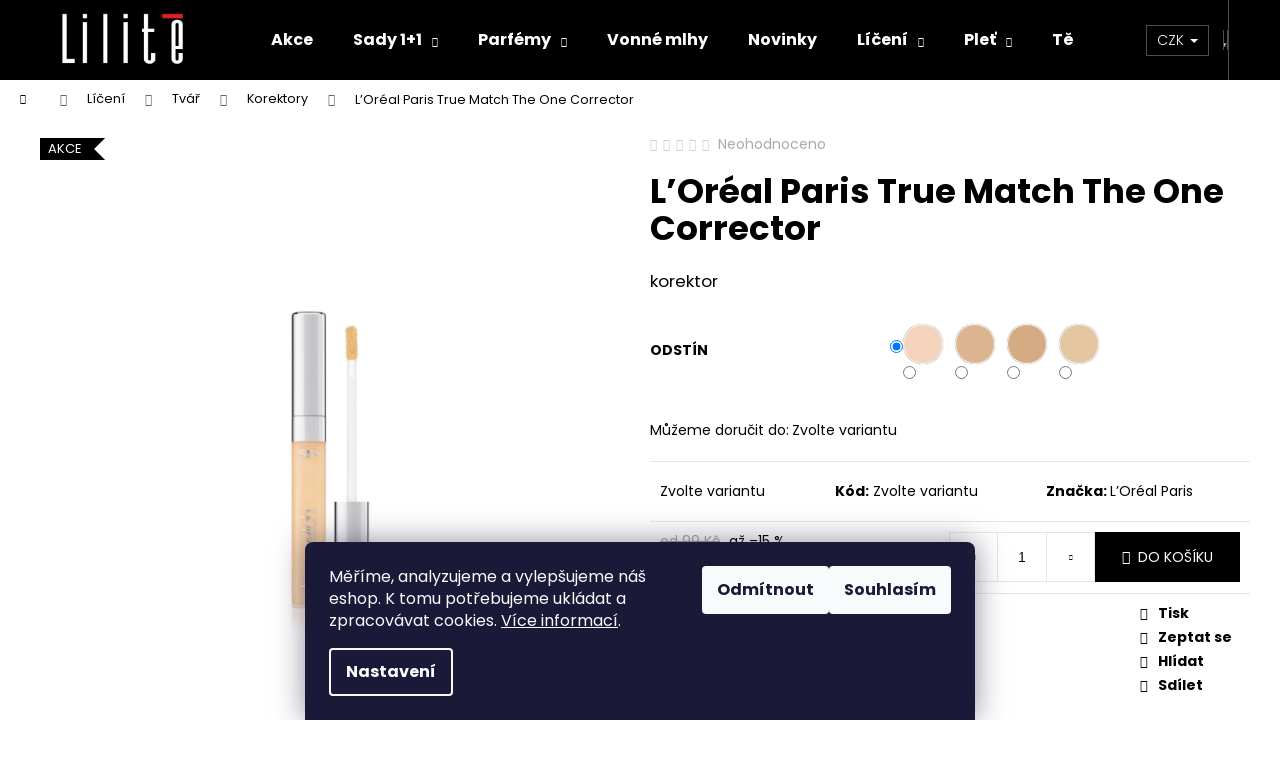

--- FILE ---
content_type: text/html; charset=utf-8
request_url: https://www.lilite.cz/korektory/l-oreal-paris-true-match-the-one-corrector/
body_size: 44073
content:
<!doctype html><html lang="cs" dir="ltr" class="header-background-dark external-fonts-loaded"><head><meta charset="utf-8" /><meta name="viewport" content="width=device-width,initial-scale=1" /><title>L’Oréal Paris True Match The One Corrector - Lilité</title><link rel="preconnect" href="https://cdn.myshoptet.com" /><link rel="dns-prefetch" href="https://cdn.myshoptet.com" /><link rel="preload" href="https://cdn.myshoptet.com/prj/dist/master/cms/libs/jquery/jquery-1.11.3.min.js" as="script" /><link href="https://cdn.myshoptet.com/prj/dist/master/cms/templates/frontend_templates/shared/css/font-face/poppins.css" rel="stylesheet"><link href="https://cdn.myshoptet.com/prj/dist/master/shop/dist/font-shoptet-12.css.d637f40c301981789c16.css" rel="stylesheet"><script>
dataLayer = [];
dataLayer.push({'shoptet' : {
    "pageId": 1934,
    "pageType": "productDetail",
    "currency": "CZK",
    "currencyInfo": {
        "decimalSeparator": ",",
        "exchangeRate": 1,
        "priceDecimalPlaces": 0,
        "symbol": "K\u010d",
        "symbolLeft": 0,
        "thousandSeparator": " "
    },
    "language": "cs",
    "projectId": 316179,
    "product": {
        "id": 5138,
        "guid": "fa4f8020-9c2d-11ea-9ca0-0cc47a6c8f54",
        "hasVariants": true,
        "codes": [
            {
                "code": "LOR1326",
                "quantity": "0",
                "stocks": [
                    {
                        "id": 1,
                        "quantity": "0"
                    }
                ]
            },
            {
                "code": "LOR1327",
                "quantity": "0",
                "stocks": [
                    {
                        "id": 1,
                        "quantity": "0"
                    }
                ]
            },
            {
                "code": "LOR1328",
                "quantity": "1",
                "stocks": [
                    {
                        "id": 1,
                        "quantity": "1"
                    }
                ]
            },
            {
                "code": "LOR1329",
                "quantity": "0",
                "stocks": [
                    {
                        "id": 1,
                        "quantity": "0"
                    }
                ]
            },
            {
                "code": "LOR1330",
                "quantity": "0",
                "stocks": [
                    {
                        "id": 1,
                        "quantity": "0"
                    }
                ]
            },
            {
                "code": "LOR1331",
                "quantity": "0",
                "stocks": [
                    {
                        "id": 1,
                        "quantity": "0"
                    }
                ]
            },
            {
                "code": "LOR1332",
                "quantity": "0",
                "stocks": [
                    {
                        "id": 1,
                        "quantity": "0"
                    }
                ]
            },
            {
                "code": "LOR1342",
                "quantity": "0",
                "stocks": [
                    {
                        "id": 1,
                        "quantity": "0"
                    }
                ]
            }
        ],
        "name": "L\u2019Or\u00e9al Paris True Match The One Corrector",
        "appendix": "",
        "weight": 0.02,
        "manufacturer": "L\u2019Or\u00e9al Paris",
        "manufacturerGuid": "1EF53331DFCE666EB47DDA0BA3DED3EE",
        "currentCategory": "L\u00ed\u010den\u00ed | Tv\u00e1\u0159 | Korektory",
        "currentCategoryGuid": "c4d09680-cfc5-11e9-ac23-ac1f6b0076ec",
        "defaultCategory": "L\u00ed\u010den\u00ed | Tv\u00e1\u0159 | Korektory",
        "defaultCategoryGuid": "c4d09680-cfc5-11e9-ac23-ac1f6b0076ec",
        "currency": "CZK",
        "priceWithVatMin": 84,
        "priceWithVatMax": 161
    },
    "stocks": [
        {
            "id": 1,
            "title": "Lilit\u00e9",
            "isDeliveryPoint": 1,
            "visibleOnEshop": 1
        },
        {
            "id": "ext",
            "title": "Sklad",
            "isDeliveryPoint": 0,
            "visibleOnEshop": 1
        }
    ],
    "cartInfo": {
        "id": null,
        "freeShipping": false,
        "freeShippingFrom": 1000,
        "leftToFreeGift": {
            "formattedPrice": "0 K\u010d",
            "priceLeft": 0
        },
        "freeGift": false,
        "leftToFreeShipping": {
            "priceLeft": 1000,
            "dependOnRegion": 0,
            "formattedPrice": "1 000 K\u010d"
        },
        "discountCoupon": [],
        "getNoBillingShippingPrice": {
            "withoutVat": 0,
            "vat": 0,
            "withVat": 0
        },
        "cartItems": [],
        "taxMode": "ORDINARY"
    },
    "cart": [],
    "customer": {
        "priceRatio": 1,
        "priceListId": 1,
        "groupId": null,
        "registered": false,
        "mainAccount": false
    }
}});
dataLayer.push({'cookie_consent' : {
    "marketing": "denied",
    "analytics": "denied"
}});
document.addEventListener('DOMContentLoaded', function() {
    shoptet.consent.onAccept(function(agreements) {
        if (agreements.length == 0) {
            return;
        }
        dataLayer.push({
            'cookie_consent' : {
                'marketing' : (agreements.includes(shoptet.config.cookiesConsentOptPersonalisation)
                    ? 'granted' : 'denied'),
                'analytics': (agreements.includes(shoptet.config.cookiesConsentOptAnalytics)
                    ? 'granted' : 'denied')
            },
            'event': 'cookie_consent'
        });
    });
});
</script>

<!-- Google Tag Manager -->
<script>(function(w,d,s,l,i){w[l]=w[l]||[];w[l].push({'gtm.start':
new Date().getTime(),event:'gtm.js'});var f=d.getElementsByTagName(s)[0],
j=d.createElement(s),dl=l!='dataLayer'?'&l='+l:'';j.async=true;j.src=
'https://www.googletagmanager.com/gtm.js?id='+i+dl;f.parentNode.insertBefore(j,f);
})(window,document,'script','dataLayer','GTM-KXDRLMQ');</script>
<!-- End Google Tag Manager -->

<meta property="og:type" content="website"><meta property="og:site_name" content="lilite.cz"><meta property="og:url" content="https://www.lilite.cz/korektory/l-oreal-paris-true-match-the-one-corrector/"><meta property="og:title" content="L’Oréal Paris True Match The One Corrector - Lilité"><meta name="author" content="Lilité"><meta name="web_author" content="Shoptet.cz"><meta name="dcterms.rightsHolder" content="www.lilite.cz"><meta name="robots" content="index,follow"><meta property="og:image" content="https://cdn.myshoptet.com/usr/www.lilite.cz/user/shop/big/5138_loreal-paris-true-match-the-one-tekuty-korekto-1n.jpg?5ec7d1cb"><meta property="og:description" content="L’Oréal Paris True Match The One Corrector. korektor"><meta name="description" content="L’Oréal Paris True Match The One Corrector. korektor"><meta name="google-site-verification" content="JTleionyTHMCUktaKrA2eHzEOQe6jFrolXJ2v08R6G0"><meta property="product:price:amount" content="84"><meta property="product:price:currency" content="CZK"><style>:root {--color-primary: #000000;--color-primary-h: 0;--color-primary-s: 0%;--color-primary-l: 0%;--color-primary-hover: #343434;--color-primary-hover-h: 0;--color-primary-hover-s: 0%;--color-primary-hover-l: 20%;--color-secondary: #000000;--color-secondary-h: 0;--color-secondary-s: 0%;--color-secondary-l: 0%;--color-secondary-hover: #343434;--color-secondary-hover-h: 0;--color-secondary-hover-s: 0%;--color-secondary-hover-l: 20%;--color-tertiary: #E2E2E2;--color-tertiary-h: 0;--color-tertiary-s: 0%;--color-tertiary-l: 89%;--color-tertiary-hover: #E2E2E2;--color-tertiary-hover-h: 0;--color-tertiary-hover-s: 0%;--color-tertiary-hover-l: 89%;--color-header-background: #000000;--template-font: "Poppins";--template-headings-font: "Poppins";--header-background-url: none;--cookies-notice-background: #1A1937;--cookies-notice-color: #F8FAFB;--cookies-notice-button-hover: #f5f5f5;--cookies-notice-link-hover: #27263f;--templates-update-management-preview-mode-content: "Náhled aktualizací šablony je aktivní pro váš prohlížeč."}</style>
    
    <link href="https://cdn.myshoptet.com/prj/dist/master/shop/dist/main-12.less.a712b24f4ee06168baf8.css" rel="stylesheet" />
        
    <script>var shoptet = shoptet || {};</script>
    <script src="https://cdn.myshoptet.com/prj/dist/master/shop/dist/main-3g-header.js.05f199e7fd2450312de2.js"></script>
<!-- User include --><!-- api 422(76) html code header -->
<link rel="stylesheet" href="https://cdn.myshoptet.com/usr/api2.dklab.cz/user/documents/_doplnky/odpocet/316179/1329/316179_1329.css" type="text/css" /><style>
        :root {            
            --dklab-countdown-category-text-color: #FFFFFF;
            --dklab-countdown-detail-text-color: #FFFFFF;
            --dklab-countdown-background-lower-color: #666666;
            --dklab-countdown-background-upper-color: #FF0E0E;
            --dklab-countdown-background-lower-color-detail: #666666;
            --dklab-countdown-background-upper-color-detail: #FF0E0E;
            --dklab-countdown-carousel-text-color: #FFFFFF;            
            --dklab-countdown-radius: 0px;
            --dklab-countdown-carousel-background-color: #2D58FF;
        }
        </style>
<!-- api 426(80) html code header -->
<link rel="stylesheet" href="https://cdn.myshoptet.com/usr/api2.dklab.cz/user/documents/_doplnky/navstivene/316179/8/316179_8.css" type="text/css" /><style> :root { --dklab-lastvisited-background-color: #FFFFFF; } </style>
<!-- api 428(82) html code header -->
<link rel="stylesheet" href="https://cdn.myshoptet.com/usr/api2.dklab.cz/user/documents/_doplnky/oblibene/316179/15/316179_15.css" type="text/css" /><style>
        :root {
            --dklab-favourites-flag-color: #E91B7D;
            --dklab-favourites-flag-text-color: #FFFFFF;
            --dklab-favourites-add-text-color: #000000;            
            --dklab-favourites-remove-text-color: #E91B7D;            
            --dklab-favourites-add-text-detail-color: #000000;            
            --dklab-favourites-remove-text-detail-color: #E91B7D;            
            --dklab-favourites-header-icon-color: #000000;            
            --dklab-favourites-counter-color: #000000;            
        } </style>
<!-- api 492(144) html code header -->
<link rel="stylesheet" href="https://cdn.myshoptet.com/usr/api2.dklab.cz/user/documents/_doplnky/zakoupilo/316179/805/316179_805.css" type="text/css" /><style>
        :root {
            --dklab-zakoupilo-color-text: #FFFFFF;
            --dklab-zakoupilo-color-background: rgba(29,122,248,0.8);  
            --dklab-zakoupilo-color-border: rgba(29,122,248,0.8);            
            --dklab-zakoupilo-border-rounding: 100px;        
            
        }
        </style>
<!-- api 498(150) html code header -->
<script async src="https://scripts.luigisbox.tech/LBX-172264.js"></script><meta name="luigisbox-tracker-id" content="150539-172264,cs"/><script type="text/javascript">const isPlpEnabled = sessionStorage.getItem('lbPlpEnabled') === 'true';if (isPlpEnabled) {const style = document.createElement("style");style.type = "text/css";style.id = "lb-plp-style";style.textContent = `body.type-category #content-wrapper,body.type-search #content-wrapper,body.type-category #content,body.type-search #content,body.type-category #content-in,body.type-search #content-in,body.type-category #main-in,body.type-search #main-in {min-height: 100vh;}body.type-category #content-wrapper > *,body.type-search #content-wrapper > *,body.type-category #content > *,body.type-search #content > *,body.type-category #content-in > *,body.type-search #content-in > *,body.type-category #main-in > *,body.type-search #main-in > * {display: none;}`;document.head.appendChild(style);}</script>
<!-- api 473(125) html code header -->

                <style>
                    #order-billing-methods .radio-wrapper[data-guid="d2ab5091-9b1e-11ed-a84f-002590dc5efc"]:not(.cggooglepay), #order-billing-methods .radio-wrapper[data-guid="7b37bcfe-f5c1-11eb-a39f-002590dc5efc"]:not(.cgapplepay) {
                        display: none;
                    }
                </style>
                <script type="text/javascript">
                    document.addEventListener('DOMContentLoaded', function() {
                        if (getShoptetDataLayer('pageType') === 'billingAndShipping') {
                            
                try {
                    if (window.ApplePaySession && window.ApplePaySession.canMakePayments()) {
                        document.querySelector('#order-billing-methods .radio-wrapper[data-guid="7b37bcfe-f5c1-11eb-a39f-002590dc5efc"]').classList.add('cgapplepay');
                    }
                } catch (err) {} 
            
                            
                const cgBaseCardPaymentMethod = {
                        type: 'CARD',
                        parameters: {
                            allowedAuthMethods: ["PAN_ONLY", "CRYPTOGRAM_3DS"],
                            allowedCardNetworks: [/*"AMEX", "DISCOVER", "INTERAC", "JCB",*/ "MASTERCARD", "VISA"]
                        }
                };
                
                function cgLoadScript(src, callback)
                {
                    var s,
                        r,
                        t;
                    r = false;
                    s = document.createElement('script');
                    s.type = 'text/javascript';
                    s.src = src;
                    s.onload = s.onreadystatechange = function() {
                        if ( !r && (!this.readyState || this.readyState == 'complete') )
                        {
                            r = true;
                            callback();
                        }
                    };
                    t = document.getElementsByTagName('script')[0];
                    t.parentNode.insertBefore(s, t);
                } 
                
                function cgGetGoogleIsReadyToPayRequest() {
                    return Object.assign(
                        {},
                        {
                            apiVersion: 2,
                            apiVersionMinor: 0
                        },
                        {
                            allowedPaymentMethods: [cgBaseCardPaymentMethod]
                        }
                    );
                }

                function onCgGooglePayLoaded() {
                    let paymentsClient = new google.payments.api.PaymentsClient({environment: 'PRODUCTION'});
                    paymentsClient.isReadyToPay(cgGetGoogleIsReadyToPayRequest()).then(function(response) {
                        if (response.result) {
                            document.querySelector('#order-billing-methods .radio-wrapper[data-guid="d2ab5091-9b1e-11ed-a84f-002590dc5efc"]').classList.add('cggooglepay');	 	 	 	 	 
                        }
                    })
                    .catch(function(err) {});
                }
                
                cgLoadScript('https://pay.google.com/gp/p/js/pay.js', onCgGooglePayLoaded);
            
                        }
                    });
                </script> 
                
<!-- service 619(267) html code header -->
<link href="https://cdn.myshoptet.com/usr/fvstudio.myshoptet.com/user/documents/addons/cartupsell.min.css?24.11.1" rel="stylesheet">
<!-- service 428(82) html code header -->
<style>
@font-face {
    font-family: 'oblibene';
    src:  url('https://cdn.myshoptet.com/usr/api2.dklab.cz/user/documents/_doplnky/oblibene/font/oblibene.eot?v1');
    src:  url('https://cdn.myshoptet.com/usr/api2.dklab.cz/user/documents/_doplnky/oblibene/font/oblibene.eot?v1#iefix') format('embedded-opentype'),
    url('https://cdn.myshoptet.com/usr/api2.dklab.cz/user/documents/_doplnky/oblibene/font/oblibene.ttf?v1') format('truetype'),
    url('https://cdn.myshoptet.com/usr/api2.dklab.cz/user/documents/_doplnky/oblibene/font/oblibene.woff?v1') format('woff'),
    url('https://cdn.myshoptet.com/usr/api2.dklab.cz/user/documents/_doplnky/oblibene/font/oblibene.svg?v1') format('svg');
    font-weight: normal;
    font-style: normal;
}
</style>
<script>
var dklabFavIndividual;
</script>
<!-- service 417(71) html code header -->
<style>
@media screen and (max-width: 767px) {
body.sticky-mobile:not(.paxio-merkur):not(.venus) .dropdown {display: none !important;}
body.sticky-mobile:not(.paxio-merkur):not(.venus) .languagesMenu{right: 98px; position: absolute;}
body.sticky-mobile:not(.paxio-merkur):not(.venus) .languagesMenu .caret{display: none !important;}
body.sticky-mobile:not(.paxio-merkur):not(.venus) .languagesMenu.open .languagesMenu__content {display: block;right: 0;left: auto;}
.template-12 #header .site-name {max-width: 40% !important;}
}
@media screen and (-ms-high-contrast: active), (-ms-high-contrast: none) {
.template-12 #header {position: fixed; width: 100%;}
.template-12 #content-wrapper.content-wrapper{padding-top: 80px;}
}
.sticky-mobile #header-image{display: none;}
@media screen and (max-width: 640px) {
.template-04.sticky-mobile #header-cart{position: fixed;top: 3px;right: 92px;}
.template-04.sticky-mobile #header-cart::before {font-size: 32px;}
.template-04.sticky-mobile #header-cart strong{display: none;}
}
@media screen and (min-width: 641px) {
.dklabGarnet #main-wrapper {overflow: visible !important;}
}
.dklabGarnet.sticky-mobile #logo img {top: 0 !important;}
@media screen and (min-width: 768px){
.top-navigation-bar .site-name {display: none;}
}
/*NOVÁ VERZE MOBILNÍ HLAVIČKY*/
@media screen and (max-width: 767px){
.scrolled-down body:not(.ordering-process):not(.search-window-visible) .top-navigation-bar {transform: none !important;}
.scrolled-down body:not(.ordering-process):not(.search-window-visible) #header .site-name {transform: none !important;}
.scrolled-down body:not(.ordering-process):not(.search-window-visible) #header .cart-count {transform: none !important;}
.scrolled-down #header {transform: none !important;}

body.template-11.mobile-header-version-1:not(.paxio-merkur):not(.venus) .top-navigation-bar .site-name{display: none !important;}
body.template-11.mobile-header-version-1:not(.paxio-merkur):not(.venus) #header .cart-count {top: -39px !important;position: absolute !important;}
.template-11.sticky-mobile.mobile-header-version-1 .responsive-tools > a[data-target="search"] {visibility: visible;}
.template-12.mobile-header-version-1 #header{position: fixed !important;}
.template-09.mobile-header-version-1.sticky-mobile .top-nav .subnav-left {visibility: visible;}
}

/*Disco*/
@media screen and (min-width: 768px){
.template-13:not(.jupiter) #header, .template-14 #header{position: sticky;top: 0;z-index: 8;}
.template-14.search-window-visible #header{z-index: 9999;}
body.navigation-hovered::before {z-index: 7;}
/*
.template-13 .top-navigation-bar{z-index: 10000;}
.template-13 .popup-widget {z-index: 10001;}
*/
.scrolled .template-13 #header, .scrolled .template-14 #header{box-shadow: 0 2px 10px rgba(0,0,0,0.1);}
.search-focused::before{z-index: 8;}
.top-navigation-bar{z-index: 9;position: relative;}
.paxio-merkur.top-navigation-menu-visible #header .search-form .form-control {z-index: 1;}
.paxio-merkur.top-navigation-menu-visible .search-form::before {z-index: 1;}
.scrolled .popup-widget.cart-widget {position: fixed;top: 68px !important;}

/* MERKUR */
.paxio-merkur.sticky-mobile.template-11 #oblibeneBtn{line-height: 70px !important;}
}


/* VENUS */
@media screen and (min-width: 768px){
.venus.sticky-mobile:not(.ordering-process) #header {position: fixed !important;width: 100%;transform: none !important;translate: none !important;box-shadow: 0 2px 10px rgba(0,0,0,0.1);visibility: visible !important;opacity: 1 !important;}
.venus.sticky-mobile:not(.ordering-process) .overall-wrapper{padding-top: 160px;}
.venus.sticky-mobile.type-index:not(.ordering-process) .overall-wrapper{padding-top: 85px;}
.venus.sticky-mobile:not(.ordering-process) #content-wrapper.content-wrapper {padding-top: 0 !important;}
}
@media screen and (max-width: 767px){
.template-14 .top-navigation-bar > .site-name{display: none !important;}
.template-14 #header .header-top .header-top-wrapper .site-name{margin: 0;}
}
/* JUPITER */
@media screen and (max-width: 767px){
.scrolled-down body.jupiter:not(.ordering-process):not(.search-window-visible) #header .site-name {-webkit-transform: translateX(-50%) !important;transform: translateX(-50%) !important;}
}
@media screen and (min-width: 768px){
.jupiter.sticky-header #header::after{display: none;}
.jupiter.sticky-header #header{position: fixed; top: 0; width: 100%;z-index: 99;}
.jupiter.sticky-header.ordering-process #header{position: relative;}
.jupiter.sticky-header .overall-wrapper{padding-top: 182px;}
.jupiter.sticky-header.ordering-process .overall-wrapper{padding-top: 0;}
.jupiter.sticky-header #header .header-top {height: 80px;}
}
</style>
<!-- project html code header -->
<link rel="stylesheet" type="text/css" href="https://cdnjs.cloudflare.com/ajax/libs/slick-carousel/1.8.1/slick.min.css"/>
<link rel="stylesheet" type="text/css" href="https://cdnjs.cloudflare.com/ajax/libs/slick-carousel/1.8.1/slick-theme.min.css"/>
<style>.in-index .top-products-wrapper:nth-child(2) {
    display: none;
}
.shp-tabs-row a[href$="#productsRelated"] {
      display: none !important;
}
#tab-content {
      display: flex;
      flex-direction: column;
}
#productsRelated {
      display: block !important;
      opacity: 1 !important;
      order: 30;
}
#productsRelated:before {
      content: 'Související produkty';
      font-size: 140%;
      margin-top: 30px;
      display: block;
}
.shp-tabs-row a[href$="#productsAlternative"] {
      display: none !important;
}
#tab-content {
      display: flex;
      flex-direction: column;
}
#productsAlternative {
      display: block !important;
      opacity: 1 !important;
      order: 99;
}
#productsAlternative:before {
      content: 'Podobné produkty';
      font-size: 140%;
      margin-top: 30px;
      display: block;
}
</style>

<link rel="stylesheet" href="https://cdn.myshoptet.com/usr/www.neness.cz/user/documents/dklab/style_dklab.css?v=1749647424.4">

<link rel="stylesheet" href="https://cdn.myshoptet.com/usr/www.neness.cz/user/documents/js/slick-1.8.1-custom/slick.min.css?v=1749647424">
<link rel="stylesheet" href="https://cdn.myshoptet.com/usr/www.neness.cz/user/documents/js/styles.css?v=1749647424">

<!-- Štefan Mazáň -->
<link id='SMstyle' href="/user/documents/SMupravy/dist/css/main.min.css?v=1749647424" data-author-name='Štefan Mazáň' data-author-email='stefan(a)izora.cz' data-author-website='upravy.shop' rel="stylesheet" />

<style>
.products-block>div .p .p-bottom .desc-height {
	display: none;
}
</style>



<!-- /User include --><link rel="shortcut icon" href="/favicon.ico" type="image/x-icon" /><link rel="canonical" href="https://www.lilite.cz/korektory/l-oreal-paris-true-match-the-one-corrector/" /><script>!function(){var t={9196:function(){!function(){var t=/\[object (Boolean|Number|String|Function|Array|Date|RegExp)\]/;function r(r){return null==r?String(r):(r=t.exec(Object.prototype.toString.call(Object(r))))?r[1].toLowerCase():"object"}function n(t,r){return Object.prototype.hasOwnProperty.call(Object(t),r)}function e(t){if(!t||"object"!=r(t)||t.nodeType||t==t.window)return!1;try{if(t.constructor&&!n(t,"constructor")&&!n(t.constructor.prototype,"isPrototypeOf"))return!1}catch(t){return!1}for(var e in t);return void 0===e||n(t,e)}function o(t,r,n){this.b=t,this.f=r||function(){},this.d=!1,this.a={},this.c=[],this.e=function(t){return{set:function(r,n){u(c(r,n),t.a)},get:function(r){return t.get(r)}}}(this),i(this,t,!n);var e=t.push,o=this;t.push=function(){var r=[].slice.call(arguments,0),n=e.apply(t,r);return i(o,r),n}}function i(t,n,o){for(t.c.push.apply(t.c,n);!1===t.d&&0<t.c.length;){if("array"==r(n=t.c.shift()))t:{var i=n,a=t.a;if("string"==r(i[0])){for(var f=i[0].split("."),s=f.pop(),p=(i=i.slice(1),0);p<f.length;p++){if(void 0===a[f[p]])break t;a=a[f[p]]}try{a[s].apply(a,i)}catch(t){}}}else if("function"==typeof n)try{n.call(t.e)}catch(t){}else{if(!e(n))continue;for(var l in n)u(c(l,n[l]),t.a)}o||(t.d=!0,t.f(t.a,n),t.d=!1)}}function c(t,r){for(var n={},e=n,o=t.split("."),i=0;i<o.length-1;i++)e=e[o[i]]={};return e[o[o.length-1]]=r,n}function u(t,o){for(var i in t)if(n(t,i)){var c=t[i];"array"==r(c)?("array"==r(o[i])||(o[i]=[]),u(c,o[i])):e(c)?(e(o[i])||(o[i]={}),u(c,o[i])):o[i]=c}}window.DataLayerHelper=o,o.prototype.get=function(t){var r=this.a;t=t.split(".");for(var n=0;n<t.length;n++){if(void 0===r[t[n]])return;r=r[t[n]]}return r},o.prototype.flatten=function(){this.b.splice(0,this.b.length),this.b[0]={},u(this.a,this.b[0])}}()}},r={};function n(e){var o=r[e];if(void 0!==o)return o.exports;var i=r[e]={exports:{}};return t[e](i,i.exports,n),i.exports}n.n=function(t){var r=t&&t.__esModule?function(){return t.default}:function(){return t};return n.d(r,{a:r}),r},n.d=function(t,r){for(var e in r)n.o(r,e)&&!n.o(t,e)&&Object.defineProperty(t,e,{enumerable:!0,get:r[e]})},n.o=function(t,r){return Object.prototype.hasOwnProperty.call(t,r)},function(){"use strict";n(9196)}()}();</script><style>/* custom background */@media (min-width: 992px) {body {background-color: #ffffff ;background-position: top center;background-repeat: no-repeat;background-attachment: scroll;}}</style>    <!-- Global site tag (gtag.js) - Google Analytics -->
    <script async src="https://www.googletagmanager.com/gtag/js?id=G-SXQ8C9W9Q4"></script>
    <script>
        
        window.dataLayer = window.dataLayer || [];
        function gtag(){dataLayer.push(arguments);}
        

                    console.debug('default consent data');

            gtag('consent', 'default', {"ad_storage":"denied","analytics_storage":"denied","ad_user_data":"denied","ad_personalization":"denied","wait_for_update":500});
            dataLayer.push({
                'event': 'default_consent'
            });
        
        gtag('js', new Date());

                gtag('config', 'UA-130172383-2', { 'groups': "UA" });
        
                gtag('config', 'G-SXQ8C9W9Q4', {"groups":"GA4","send_page_view":false,"content_group":"productDetail","currency":"CZK","page_language":"cs"});
        
                gtag('config', 'AW-768462102', {"allow_enhanced_conversions":true});
        
        
        
        
        
                    gtag('event', 'page_view', {"send_to":"GA4","page_language":"cs","content_group":"productDetail","currency":"CZK"});
        
                gtag('set', 'currency', 'CZK');

        gtag('event', 'view_item', {
            "send_to": "UA",
            "items": [
                {
                    "id": "LOR1342",
                    "name": "L\u2019Or\u00e9al Paris True Match The One Corrector",
                    "category": "L\u00ed\u010den\u00ed \/ Tv\u00e1\u0159 \/ Korektory",
                                        "brand": "L\u2019Or\u00e9al Paris",
                                                            "variant": "Odst\u00edn: 5 Sand 5 ml",
                                        "price": 69
                }
            ]
        });
        
        
        
        
        
                    gtag('event', 'view_item', {"send_to":"GA4","page_language":"cs","content_group":"productDetail","value":69,"currency":"CZK","items":[{"item_id":"LOR1342","item_name":"L\u2019Or\u00e9al Paris True Match The One Corrector","item_brand":"L\u2019Or\u00e9al Paris","item_category":"L\u00ed\u010den\u00ed","item_category2":"Tv\u00e1\u0159","item_category3":"Korektory","item_variant":"LOR1342~Odst\u00edn: 5 Sand 5 ml","price":69,"quantity":1,"index":0}]});
        
        
        
        
        
        
        
        document.addEventListener('DOMContentLoaded', function() {
            if (typeof shoptet.tracking !== 'undefined') {
                for (var id in shoptet.tracking.bannersList) {
                    gtag('event', 'view_promotion', {
                        "send_to": "UA",
                        "promotions": [
                            {
                                "id": shoptet.tracking.bannersList[id].id,
                                "name": shoptet.tracking.bannersList[id].name,
                                "position": shoptet.tracking.bannersList[id].position
                            }
                        ]
                    });
                }
            }

            shoptet.consent.onAccept(function(agreements) {
                if (agreements.length !== 0) {
                    console.debug('gtag consent accept');
                    var gtagConsentPayload =  {
                        'ad_storage': agreements.includes(shoptet.config.cookiesConsentOptPersonalisation)
                            ? 'granted' : 'denied',
                        'analytics_storage': agreements.includes(shoptet.config.cookiesConsentOptAnalytics)
                            ? 'granted' : 'denied',
                                                                                                'ad_user_data': agreements.includes(shoptet.config.cookiesConsentOptPersonalisation)
                            ? 'granted' : 'denied',
                        'ad_personalization': agreements.includes(shoptet.config.cookiesConsentOptPersonalisation)
                            ? 'granted' : 'denied',
                        };
                    console.debug('update consent data', gtagConsentPayload);
                    gtag('consent', 'update', gtagConsentPayload);
                    dataLayer.push(
                        { 'event': 'update_consent' }
                    );
                }
            });
        });
    </script>
<script>
    (function(t, r, a, c, k, i, n, g) { t['ROIDataObject'] = k;
    t[k]=t[k]||function(){ (t[k].q=t[k].q||[]).push(arguments) },t[k].c=i;n=r.createElement(a),
    g=r.getElementsByTagName(a)[0];n.async=1;n.src=c;g.parentNode.insertBefore(n,g)
    })(window, document, 'script', '//www.heureka.cz/ocm/sdk.js?source=shoptet&version=2&page=product_detail', 'heureka', 'cz');

    heureka('set_user_consent', 0);
</script>
</head><body class="desktop id-1934 in-korektory template-12 type-product type-detail one-column-body columns-mobile-2 columns-4 ums_forms_redesign--off ums_a11y_category_page--on ums_discussion_rating_forms--off ums_flags_display_unification--on ums_a11y_login--on mobile-header-version-0"><noscript>
    <style>
        #header {
            padding-top: 0;
            position: relative !important;
            top: 0;
        }
        .header-navigation {
            position: relative !important;
        }
        .overall-wrapper {
            margin: 0 !important;
        }
        body:not(.ready) {
            visibility: visible !important;
        }
    </style>
    <div class="no-javascript">
        <div class="no-javascript__title">Musíte změnit nastavení vašeho prohlížeče</div>
        <div class="no-javascript__text">Podívejte se na: <a href="https://www.google.com/support/bin/answer.py?answer=23852">Jak povolit JavaScript ve vašem prohlížeči</a>.</div>
        <div class="no-javascript__text">Pokud používáte software na blokování reklam, může být nutné povolit JavaScript z této stránky.</div>
        <div class="no-javascript__text">Děkujeme.</div>
    </div>
</noscript>

        <div id="fb-root"></div>
        <script>
            window.fbAsyncInit = function() {
                FB.init({
//                    appId            : 'your-app-id',
                    autoLogAppEvents : true,
                    xfbml            : true,
                    version          : 'v19.0'
                });
            };
        </script>
        <script async defer crossorigin="anonymous" src="https://connect.facebook.net/cs_CZ/sdk.js"></script><script>
var dataHelper = new DataLayerHelper(dataLayer);

// Śledzenie wyświetlenia szczegółów produktu i wysyłka do Klaviyo
if (dataHelper.get('shoptet.pageType') === 'productDetail') {
    var product = dataHelper.get('shoptet.product');
    var productImage = document.querySelector('img.product-image').src; // Zmienna dla zdjęcia produktu
    var productLink = window.location.href; // Pobiera URL produktu

    // Zdarzenie Klaviyo (suffix _v2)
    klaviyo.push(['track', 'Viewed Product_v2', {
        'ProductName': product.name,
        'ProductID': product.id,
        'Price': product.priceWithVat,
        'ImageURL': productImage,
        'URL': productLink
    }]);

    console.log('Product Detail View Event Sent to Klaviyo: ', product.name);
}

// Śledzenie dodania produktu do koszyka i wysyłka do Klaviyo
var cart = dataHelper.get('shoptet.cart');
if (cart && cart.length > 0) {
    var productImage = document.querySelector('img.product-image').src; // Pobieranie zdjęcia produktu z koszyka
    var productLink = window.location.href; // URL produktu

    // Zdarzenie Klaviyo (suffix _v2)
    klaviyo.push(['track', 'Added to Cart_v2', {
        'ProductName': cart[0].name,
        'ProductID': cart[0].guid,
        'Quantity': cart[0].quantity,
        'Price': cart[0].priceWithVat,
        'ImageURL': productImage,
        'URL': productLink
    }]);

    console.log('Add to Cart Event Sent to Klaviyo: ', cart[0].name);
}

// Śledzenie wyświetlenia koszyka i wysyłka do Klaviyo
if (dataHelper.get('shoptet.pageType') === 'cart') {
    var cartItems = dataHelper.get('shoptet.cart');

    // Zdarzenie Klaviyo (suffix _v2)
    klaviyo.push(['track', 'Viewed Cart_v2', {
        'CartItems': cartItems.map(function(item) {
            return {
                'ProductName': item.name,
                'Price': item.priceWithVat,
                'Quantity': item.quantity,
                'ImageURL': document.querySelector('img.product-image').src, // Zdjęcie produktu
                'URL': window.location.href // Link do produktu
            };
        }),
        'CartTotal': dataHelper.get('shoptet.cartInfo.getNoBillingShippingPrice.withVat')
    }]);

    console.log('Cart View Event Sent to Klaviyo');
}

// Śledzenie zakupu i wysyłka do Klaviyo
if (dataHelper.get('shoptet.pageType') === 'thankYou') {
    var cartInfo = dataHelper.get('shoptet.cartInfo');
    var cartItems = dataHelper.get('shoptet.cart');

    // Zdarzenie Klaviyo (suffix _v2)
    klaviyo.push(['track', 'Placed Order_v2', {
        'OrderID': cartInfo.id,
        'TotalPrice': cartInfo.getNoBillingShippingPrice.withVat,
        'Currency': dataHelper.get('shoptet.currency'),
        'CartItems': cartItems.map(function(item) {
            return {
                'ProductName': item.name,
                'Price': item.priceWithVat,
                'ImageURL': document.querySelector('img.product-image').src, // Zdjęcie produktu
                'URL': window.location.href // Link do produktu
            };
        })
    }]);

    console.log('Purchase Event Sent to Klaviyo, Order ID:', cartInfo.id);
}
</script>

<!-- Google Tag Manager (noscript) -->
<noscript><iframe src="https://www.googletagmanager.com/ns.html?id=GTM-KXDRLMQ"
height="0" width="0" style="display:none;visibility:hidden"></iframe></noscript>
<!-- End Google Tag Manager (noscript) -->

    <div class="siteCookies siteCookies--bottom siteCookies--dark js-siteCookies" role="dialog" data-testid="cookiesPopup" data-nosnippet>
        <div class="siteCookies__form">
            <div class="siteCookies__content">
                <div class="siteCookies__text">
                    Měříme, analyzujeme a vylepšujeme náš eshop. K tomu potřebujeme ukládat a zpracovávat cookies. <a href="/podminky-ochrany-osobnich-udaju/" target="_blank" rel="noopener noreferrer">Více informací</a>.
                </div>
                <p class="siteCookies__links">
                    <button class="siteCookies__link js-cookies-settings" aria-label="Nastavení cookies" data-testid="cookiesSettings">Nastavení</button>
                </p>
            </div>
            <div class="siteCookies__buttonWrap">
                                    <button class="siteCookies__button js-cookiesConsentSubmit" value="reject" aria-label="Odmítnout cookies" data-testid="buttonCookiesReject">Odmítnout</button>
                                <button class="siteCookies__button js-cookiesConsentSubmit" value="all" aria-label="Přijmout cookies" data-testid="buttonCookiesAccept">Souhlasím</button>
            </div>
        </div>
        <script>
            document.addEventListener("DOMContentLoaded", () => {
                const siteCookies = document.querySelector('.js-siteCookies');
                document.addEventListener("scroll", shoptet.common.throttle(() => {
                    const st = document.documentElement.scrollTop;
                    if (st > 1) {
                        siteCookies.classList.add('siteCookies--scrolled');
                    } else {
                        siteCookies.classList.remove('siteCookies--scrolled');
                    }
                }, 100));
            });
        </script>
    </div>
<a href="#content" class="skip-link sr-only">Přejít na obsah</a><div class="overall-wrapper">
    <div class="user-action">
                        <dialog id="login" class="dialog dialog--modal dialog--fullscreen js-dialog--modal" aria-labelledby="loginHeading">
        <div class="dialog__close dialog__close--arrow">
                        <button type="button" class="btn toggle-window-arr" data-dialog-close data-testid="backToShop">Zpět <span>do obchodu</span></button>
            </div>
        <div class="dialog__wrapper">
            <div class="dialog__content dialog__content--form">
                <div class="dialog__header">
                    <h2 id="loginHeading" class="dialog__heading dialog__heading--login">Přihlášení k vašemu účtu</h2>
                </div>
                <div id="customerLogin" class="dialog__body">
                    <form action="/action/Customer/Login/" method="post" id="formLoginIncluded" class="csrf-enabled formLogin" data-testid="formLogin"><input type="hidden" name="referer" value="" /><div class="form-group"><div class="input-wrapper email js-validated-element-wrapper no-label"><input type="email" name="email" class="form-control" autofocus placeholder="E-mailová adresa (např. jan@novak.cz)" data-testid="inputEmail" autocomplete="email" required /></div></div><div class="form-group"><div class="input-wrapper password js-validated-element-wrapper no-label"><input type="password" name="password" class="form-control" placeholder="Heslo" data-testid="inputPassword" autocomplete="current-password" required /><span class="no-display">Nemůžete vyplnit toto pole</span><input type="text" name="surname" value="" class="no-display" /></div></div><div class="form-group"><div class="login-wrapper"><button type="submit" class="btn btn-secondary btn-text btn-login" data-testid="buttonSubmit">Přihlásit se</button><div class="password-helper"><a href="/registrace/" data-testid="signup" rel="nofollow">Nová registrace</a><a href="/klient/zapomenute-heslo/" rel="nofollow">Zapomenuté heslo</a></div></div></div></form>
                </div>
            </div>
        </div>
    </dialog>
            </div>
<header id="header"><div class="container navigation-wrapper"><div class="site-name"><a href="/" data-testid="linkWebsiteLogo"><img src="https://cdn.myshoptet.com/usr/www.lilite.cz/user/logos/logo_lilite_bila_na_cernem400x169.png" alt="Lilité" fetchpriority="low" /></a></div><nav id="navigation" aria-label="Hlavní menu" data-collapsible="true"><div class="navigation-in menu"><ul class="menu-level-1" role="menubar" data-testid="headerMenuItems"><li class="menu-item-2177" role="none"><a href="/akce/" data-testid="headerMenuItem" role="menuitem" aria-expanded="false"><b>Akce</b></a></li>
<li class="menu-item-2995 ext" role="none"><a href="/sady-1-1/" data-testid="headerMenuItem" role="menuitem" aria-haspopup="true" aria-expanded="false"><b>Sady 1+1</b><span class="submenu-arrow"></span></a><ul class="menu-level-2" aria-label="Sady 1+1" tabindex="-1" role="menu"><li class="menu-item-2998" role="none"><a href="/1-1-vonne-mlhy/" data-image="https://cdn.myshoptet.com/usr/www.lilite.cz/user/categories/thumb/pistachio_bueno.png" data-testid="headerMenuItem" role="menuitem"><span>1+1 Vonné mlhy</span></a>
                        </li><li class="menu-item-3001" role="none"><a href="/1-1-vune-pro-zeny/" data-image="https://cdn.myshoptet.com/usr/www.lilite.cz/user/categories/thumb/n253.png" data-testid="headerMenuItem" role="menuitem"><span>1+1 Vůně pro ženy</span></a>
                        </li><li class="menu-item-3004" role="none"><a href="/1-1-vune-pro-muze/" data-image="https://cdn.myshoptet.com/usr/www.lilite.cz/user/categories/thumb/n114.png" data-testid="headerMenuItem" role="menuitem"><span>1+1 Vůně pro muže</span></a>
                        </li><li class="menu-item-3007" role="none"><a href="/1-1-vune-unisex/" data-image="https://cdn.myshoptet.com/usr/www.lilite.cz/user/categories/thumb/n245.png" data-testid="headerMenuItem" role="menuitem"><span>1+1 Vůně unisex</span></a>
                        </li></ul></li>
<li class="menu-item-1685 ext" role="none"><a href="/parfemy/" data-testid="headerMenuItem" role="menuitem" aria-haspopup="true" aria-expanded="false"><b>Parfémy</b><span class="submenu-arrow"></span></a><ul class="menu-level-2" aria-label="Parfémy" tabindex="-1" role="menu"><li class="menu-item-1697" role="none"><a href="/pro-zeny/" data-image="https://cdn.myshoptet.com/usr/www.lilite.cz/user/categories/thumb/neness___eny.png" data-testid="headerMenuItem" role="menuitem"><span>Pro ženy</span></a>
                        </li><li class="menu-item-1688" role="none"><a href="/pro-muze/" data-image="https://cdn.myshoptet.com/usr/www.lilite.cz/user/categories/thumb/neness_muzi.png" data-testid="headerMenuItem" role="menuitem"><span>Pro muže</span></a>
                        </li><li class="menu-item-2958" role="none"><a href="/unisex/" data-image="https://cdn.myshoptet.com/usr/www.lilite.cz/user/categories/thumb/unisex.png" data-testid="headerMenuItem" role="menuitem"><span>Unisex</span></a>
                        </li><li class="menu-item-2910" role="none"><a href="/parfemy-365days/" data-image="https://cdn.myshoptet.com/usr/www.lilite.cz/user/categories/thumb/parfemy_s_feromony.png" data-testid="headerMenuItem" role="menuitem"><span>Parfémy 365Days</span></a>
                        </li><li class="menu-item-2982" role="none"><a href="/parfemy-na-prani/" data-image="https://cdn.myshoptet.com/usr/www.lilite.cz/user/categories/thumb/2757-1_testry.png" data-testid="headerMenuItem" role="menuitem"><span>Parfémy na praní</span></a>
                        </li><li class="menu-item-2963" role="none"><a href="/testery-1-6ml/" data-image="https://cdn.myshoptet.com/usr/www.lilite.cz/user/categories/thumb/2s4a8614_016_ao.jpg" data-testid="headerMenuItem" role="menuitem"><span>Testery 1,6ml</span></a>
                        </li><li class="menu-item-2949" role="none"><a href="/aldehydova-vune/" data-image="https://cdn.myshoptet.com/usr/www.lilite.cz/user/categories/thumb/n057.jpg" data-testid="headerMenuItem" role="menuitem"><span>Aldehydová vůně</span></a>
                        </li><li class="menu-item-2940" role="none"><a href="/aromaticka-vune/" data-image="https://cdn.myshoptet.com/usr/www.lilite.cz/user/categories/thumb/n192.jpg" data-testid="headerMenuItem" role="menuitem"><span>Aromatická vůně</span></a>
                        </li><li class="menu-item-2928" role="none"><a href="/citrusova-vune/" data-image="https://cdn.myshoptet.com/usr/www.lilite.cz/user/categories/thumb/n003.jpg" data-testid="headerMenuItem" role="menuitem"><span>Citrusová vůně</span></a>
                        </li><li class="menu-item-2925" role="none"><a href="/drevita-vune/" data-image="https://cdn.myshoptet.com/usr/www.lilite.cz/user/categories/thumb/n025.jpg" data-testid="headerMenuItem" role="menuitem"><span>Dřevitá vůně</span></a>
                        </li><li class="menu-item-2922" role="none"><a href="/chypre-vune/" data-image="https://cdn.myshoptet.com/usr/www.lilite.cz/user/categories/thumb/n016.jpg" data-testid="headerMenuItem" role="menuitem"><span>Chypre vůně</span></a>
                        </li><li class="menu-item-2931" role="none"><a href="/korenita-vune/" data-image="https://cdn.myshoptet.com/usr/www.lilite.cz/user/categories/thumb/n254.jpg" data-testid="headerMenuItem" role="menuitem"><span>Kořenitá vůně</span></a>
                        </li><li class="menu-item-2934" role="none"><a href="/kvetinova-vune/" data-image="https://cdn.myshoptet.com/usr/www.lilite.cz/user/categories/thumb/n161.jpg" data-testid="headerMenuItem" role="menuitem"><span>Květinová vůně</span></a>
                        </li><li class="menu-item-2937" role="none"><a href="/orientalni-vune/" data-image="https://cdn.myshoptet.com/usr/www.lilite.cz/user/categories/thumb/n089.jpg" data-testid="headerMenuItem" role="menuitem"><span>Orientální vůně</span></a>
                        </li><li class="menu-item-2955" role="none"><a href="/ovocna-vune/" data-image="https://cdn.myshoptet.com/usr/www.lilite.cz/user/categories/thumb/n016-1.jpg" data-testid="headerMenuItem" role="menuitem"><span>Ovocná vůně</span></a>
                        </li><li class="menu-item-2952" role="none"><a href="/pizmova-vune/" data-image="https://cdn.myshoptet.com/usr/www.lilite.cz/user/categories/thumb/n123.jpg" data-testid="headerMenuItem" role="menuitem"><span>Pižmová vůně</span></a>
                        </li><li class="menu-item-2943" role="none"><a href="/vodni-vune/" data-image="https://cdn.myshoptet.com/usr/www.lilite.cz/user/categories/thumb/n019.jpg" data-testid="headerMenuItem" role="menuitem"><span>Vodní vůně</span></a>
                        </li><li class="menu-item-2946" role="none"><a href="/zelena-vune/" data-image="https://cdn.myshoptet.com/usr/www.lilite.cz/user/categories/thumb/n250.jpg" data-testid="headerMenuItem" role="menuitem"><span>Zelená vůně</span></a>
                        </li><li class="menu-item-2453" role="none"><a href="/plnitelne-flakony/" data-image="https://cdn.myshoptet.com/usr/www.lilite.cz/user/categories/thumb/gabriella-salvete-tools-travel-perfume-atomizer-plnitelny-flakon-pro-zeny-1-ks.jpg" data-testid="headerMenuItem" role="menuitem"><span>Plnitelné flakóny</span></a>
                        </li></ul></li>
<li class="menu-item-2992" role="none"><a href="/vonne-mlhy/" data-testid="headerMenuItem" role="menuitem" aria-expanded="false"><b>Vonné mlhy</b></a></li>
<li class="menu-item-2989" role="none"><a href="/novinky/" data-testid="headerMenuItem" role="menuitem" aria-expanded="false"><b>Novinky</b></a></li>
<li class="menu-item-1676 ext" role="none"><a href="/liceni/" data-testid="headerMenuItem" role="menuitem" aria-haspopup="true" aria-expanded="false"><b>Líčení</b><span class="submenu-arrow"></span></a><ul class="menu-level-2" aria-label="Líčení" tabindex="-1" role="menu"><li class="menu-item-1679" role="none"><a href="/tvar/" data-image="https://cdn.myshoptet.com/usr/www.lilite.cz/user/categories/thumb/otvar_140x100.png" data-testid="headerMenuItem" role="menuitem"><span>Tvář</span></a>
                        </li><li class="menu-item-1940" role="none"><a href="/oci/" data-image="https://cdn.myshoptet.com/usr/www.lilite.cz/user/categories/thumb/oci_140x100.png" data-testid="headerMenuItem" role="menuitem"><span>Oči</span></a>
                        </li><li class="menu-item-1949" role="none"><a href="/rty/" data-image="https://cdn.myshoptet.com/usr/www.lilite.cz/user/categories/thumb/rty_140x100.png" data-testid="headerMenuItem" role="menuitem"><span>Rty</span></a>
                        </li><li class="menu-item-2093" role="none"><a href="/nehty/" data-image="https://cdn.myshoptet.com/usr/www.lilite.cz/user/categories/thumb/nehty_140x100.png" data-testid="headerMenuItem" role="menuitem"><span>Nehty</span></a>
                        </li><li class="menu-item-1970" role="none"><a href="/kosmeticke-pomucky/" data-image="https://cdn.myshoptet.com/usr/www.lilite.cz/user/categories/thumb/kosmeticke_pomucky_140x100.png" data-testid="headerMenuItem" role="menuitem"><span>Kosmetické pomůcky</span></a>
                        </li></ul></li>
<li class="menu-item-1982 ext" role="none"><a href="/plet/" data-testid="headerMenuItem" role="menuitem" aria-haspopup="true" aria-expanded="false"><b>Pleť</b><span class="submenu-arrow"></span></a><ul class="menu-level-2" aria-label="Pleť" tabindex="-1" role="menu"><li class="menu-item-2003" role="none"><a href="/cisteni-a-odliceni-pleti/" data-image="https://cdn.myshoptet.com/usr/www.lilite.cz/user/categories/thumb/cisteni_pleti_140x100.png" data-testid="headerMenuItem" role="menuitem"><span>Čištění a odlíčení pleti</span></a>
                        </li><li class="menu-item-1988" role="none"><a href="/denni-kremy/" data-image="https://cdn.myshoptet.com/usr/www.lilite.cz/user/categories/thumb/kremy140x100-1.png" data-testid="headerMenuItem" role="menuitem"><span>Denní krémy</span></a>
                        </li><li class="menu-item-2012" role="none"><a href="/miceralni-vody/" data-image="https://cdn.myshoptet.com/usr/www.lilite.cz/user/categories/thumb/micer__ln___vody_140x100.png" data-testid="headerMenuItem" role="menuitem"><span>Micerální vody</span></a>
                        </li><li class="menu-item-2006" role="none"><a href="/nocni-kremy/" data-image="https://cdn.myshoptet.com/usr/www.lilite.cz/user/categories/thumb/nocni_krem_140x100.png" data-testid="headerMenuItem" role="menuitem"><span>Noční krémy</span></a>
                        </li><li class="menu-item-2000" role="none"><a href="/pece-na-den-i-noc/" data-image="https://cdn.myshoptet.com/usr/www.lilite.cz/user/categories/thumb/kremy_den_i_noc_140x100.png" data-testid="headerMenuItem" role="menuitem"><span>Péče na den i noc</span></a>
                        </li><li class="menu-item-2009" role="none"><a href="/pece-o-ocni-okoli-a-rty/" data-image="https://cdn.myshoptet.com/usr/www.lilite.cz/user/categories/thumb/p____e_o_o__n___okol___a_rty_140x100.png" data-testid="headerMenuItem" role="menuitem"><span>Péče o oční okolí a rty</span></a>
                        </li><li class="menu-item-2021" role="none"><a href="/pece-o-problematickou-plet/" data-image="https://cdn.myshoptet.com/usr/www.lilite.cz/user/categories/thumb/p____e_o_problematickou_ple___140x100.png" data-testid="headerMenuItem" role="menuitem"><span>Péče o problematickou pleť</span></a>
                        </li><li class="menu-item-2030" role="none"><a href="/pletove-masky/" data-image="https://cdn.myshoptet.com/usr/www.lilite.cz/user/categories/thumb/ple__ov___masky_140x100.png" data-testid="headerMenuItem" role="menuitem"><span>Pleťové masky</span></a>
                        </li><li class="menu-item-2033" role="none"><a href="/pletova-sera/" data-image="https://cdn.myshoptet.com/usr/www.lilite.cz/user/categories/thumb/ple__ov___s__rum140x100.png" data-testid="headerMenuItem" role="menuitem"><span>Pleťová séra</span></a>
                        </li><li class="menu-item-2554" role="none"><a href="/holeni/" data-image="https://cdn.myshoptet.com/usr/www.lilite.cz/user/categories/thumb/151515.jpg" data-testid="headerMenuItem" role="menuitem"><span>Holení</span></a>
                        </li></ul></li>
<li class="menu-item-1973 ext" role="none"><a href="/telo/" data-testid="headerMenuItem" role="menuitem" aria-haspopup="true" aria-expanded="false"><b>Tělo</b><span class="submenu-arrow"></span></a><ul class="menu-level-2" aria-label="Tělo" tabindex="-1" role="menu"><li class="menu-item-2072" role="none"><a href="/deodoranty-a-antiperspiranty/" data-image="https://cdn.myshoptet.com/usr/www.lilite.cz/user/categories/thumb/deodoranty_140x100.png" data-testid="headerMenuItem" role="menuitem"><span>Deodoranty a Antiperspiranty</span></a>
                        </li><li class="menu-item-2369" role="none"><a href="/mydla-2/" data-image="https://cdn.myshoptet.com/usr/www.lilite.cz/user/categories/thumb/mydlo140x100.png" data-testid="headerMenuItem" role="menuitem"><span>Mýdla</span></a>
                        </li><li class="menu-item-1991" role="none"><a href="/sprchove-gely-2/" data-image="https://cdn.myshoptet.com/usr/www.lilite.cz/user/categories/thumb/sprchov___gely140x100.png" data-testid="headerMenuItem" role="menuitem"><span>Sprchové gely</span></a>
                        </li><li class="menu-item-2102" role="none"><a href="/pece-o-poprsi/" data-image="https://cdn.myshoptet.com/usr/www.lilite.cz/user/categories/thumb/p____e_o_poprs___140x100.png" data-testid="headerMenuItem" role="menuitem"><span>Péče o poprsí</span></a>
                        </li><li class="menu-item-2519" role="none"><a href="/pece-o-ruce/" data-image="https://cdn.myshoptet.com/usr/www.lilite.cz/user/categories/thumb/holika-holika-baby-silky-hand-pecujici-rukavice.jpg" data-testid="headerMenuItem" role="menuitem"><span>Péče o ruce</span></a>
                        </li><li class="menu-item-2468" role="none"><a href="/pece-o-nohy/" data-image="https://cdn.myshoptet.com/usr/www.lilite.cz/user/categories/thumb/holika-holika-baby-silky-foot-exfoliacni-maska-na-popraskana-chodidla-ponozky.jpg" data-testid="headerMenuItem" role="menuitem"><span>Péče o nohy</span></a>
                        </li><li class="menu-item-2018" role="none"><a href="/peny-do-koupele/" data-image="https://cdn.myshoptet.com/usr/www.lilite.cz/user/categories/thumb/p__na_do_koupele140x100.png" data-testid="headerMenuItem" role="menuitem"><span>Přípravky do koupele</span></a>
                        </li><li class="menu-item-2027" role="none"><a href="/telove-kremy/" data-image="https://cdn.myshoptet.com/usr/www.lilite.cz/user/categories/thumb/t__lov___kr__my140x100.png" data-testid="headerMenuItem" role="menuitem"><span>Tělové krémy</span></a>
                        </li><li class="menu-item-2066" role="none"><a href="/telovy-make-up/" data-image="https://cdn.myshoptet.com/usr/www.lilite.cz/user/categories/thumb/t__lov___make-up140x100.png" data-testid="headerMenuItem" role="menuitem"><span>Tělový make-up</span></a>
                        </li><li class="menu-item-2670" role="none"><a href="/telove-masla/" data-image="https://cdn.myshoptet.com/usr/www.lilite.cz/user/categories/thumb/988.jpg" data-testid="headerMenuItem" role="menuitem"><span>Tělové másla</span></a>
                        </li><li class="menu-item-1979" role="none"><a href="/telova-mleka/" data-image="https://cdn.myshoptet.com/usr/www.lilite.cz/user/categories/thumb/t__lov___ml__ka140x100.png" data-testid="headerMenuItem" role="menuitem"><span>Tělová mléka</span></a>
                        </li><li class="menu-item-1997" role="none"><a href="/telove-oleje/" data-image="https://cdn.myshoptet.com/usr/www.lilite.cz/user/categories/thumb/t__lov___oleje_140x100.png" data-testid="headerMenuItem" role="menuitem"><span>Tělové oleje</span></a>
                        </li><li class="menu-item-1994" role="none"><a href="/telove-peelingy/" data-image="https://cdn.myshoptet.com/usr/www.lilite.cz/user/categories/thumb/t__lov___peeling140x100.png" data-testid="headerMenuItem" role="menuitem"><span>Tělové peelingy</span></a>
                        </li><li class="menu-item-2105" role="none"><a href="/telove-spreje/" data-image="https://cdn.myshoptet.com/usr/www.lilite.cz/user/categories/thumb/t__lov___spreje140x100.png" data-testid="headerMenuItem" role="menuitem"><span>Tělové spreje</span></a>
                        </li><li class="menu-item-2238" role="none"><a href="/zestihlujici-pripravky/" data-image="https://cdn.myshoptet.com/usr/www.lilite.cz/user/categories/thumb/ze__t__hluj__c___p____pravky_140x100.png" data-testid="headerMenuItem" role="menuitem"><span>Zeštíhlující přípravky</span></a>
                        </li><li class="menu-item-2351" role="none"><a href="/telove-balzamy/" data-image="https://cdn.myshoptet.com/usr/www.lilite.cz/user/categories/thumb/eveline-cosmetics-royal-snail-telovy-balzam.jpg" data-testid="headerMenuItem" role="menuitem"><span>Tělové Balzámy</span></a>
                        </li></ul></li>
<li class="menu-item-2250" role="none"><a href="/darkove-baleni/" data-testid="headerMenuItem" role="menuitem" aria-expanded="false"><b>Dárkové Balení</b></a></li>
<li class="menu-item-2084 ext" role="none"><a href="/vlasy/" data-testid="headerMenuItem" role="menuitem" aria-haspopup="true" aria-expanded="false"><b>Vlasy</b><span class="submenu-arrow"></span></a><ul class="menu-level-2" aria-label="Vlasy" tabindex="-1" role="menu"><li class="menu-item-2318" role="none"><a href="/sampony-2/" data-image="https://cdn.myshoptet.com/usr/www.lilite.cz/user/categories/thumb/sampony.png" data-testid="headerMenuItem" role="menuitem"><span>Šampony</span></a>
                        </li><li class="menu-item-2321" role="none"><a href="/oleje-na-vlasy/" data-image="https://cdn.myshoptet.com/usr/www.lilite.cz/user/categories/thumb/oleje_na_vlasy.png" data-testid="headerMenuItem" role="menuitem"><span>Oleje na vlasy</span></a>
                        </li><li class="menu-item-2087" role="none"><a href="/styling/" data-image="https://cdn.myshoptet.com/usr/www.lilite.cz/user/categories/thumb/vlasy_140x100-1.png" data-testid="headerMenuItem" role="menuitem"><span>Styling</span></a>
                        </li><li class="menu-item-2357" role="none"><a href="/regenerace-vlasu/" data-image="https://cdn.myshoptet.com/usr/www.lilite.cz/user/categories/thumb/nanoil-keratin-hair-mask-maska-na-vlasy-s-keratinem-300-ml-2.jpg" data-testid="headerMenuItem" role="menuitem"><span>Regenerace vlasů</span></a>
                        </li><li class="menu-item-2402" role="none"><a href="/hrebeny-a-kartace/" data-image="https://cdn.myshoptet.com/usr/www.lilite.cz/user/categories/thumb/kartac-na-vlasy.jpg" data-testid="headerMenuItem" role="menuitem"><span>Hřebeny, kartáče a gumičky</span></a>
                        </li></ul></li>
<li class="menu-item-2510 ext" role="none"><a href="/vune-do-bytu/" data-testid="headerMenuItem" role="menuitem" aria-haspopup="true" aria-expanded="false"><b>Vůně do bytu i auta</b><span class="submenu-arrow"></span></a><ul class="menu-level-2" aria-label="Vůně do bytu i auta" tabindex="-1" role="menu"><li class="menu-item-2513" role="none"><a href="/svicky/" data-image="https://cdn.myshoptet.com/usr/www.lilite.cz/user/categories/thumb/woodwick-black-cherry-vonna-svicka-s-drevenym-knotem-hearthwick.jpg" data-testid="headerMenuItem" role="menuitem"><span>Svíčky</span></a>
                        </li><li class="menu-item-2916" role="none"><a href="/aromaterapie/" data-image="https://cdn.myshoptet.com/usr/www.lilite.cz/user/categories/thumb/lavender.jpg" data-testid="headerMenuItem" role="menuitem"><span>Aromaterapie</span></a>
                        </li><li class="menu-item-2968" role="none"><a href="/vune-do-auta/" data-image="https://cdn.myshoptet.com/usr/www.lilite.cz/user/categories/thumb/2s4a3574_ao.jpg" data-testid="headerMenuItem" role="menuitem"><span>Vůně do auta</span></a>
                        </li></ul></li>
<li class="menu-item-2566 ext" role="none"><a href="/obleceni/" data-testid="headerMenuItem" role="menuitem" aria-haspopup="true" aria-expanded="false"><b>Oblečení</b><span class="submenu-arrow"></span></a><ul class="menu-level-2" aria-label="Oblečení" tabindex="-1" role="menu"><li class="menu-item-2578" role="none"><a href="/damske-obleceni/" data-image="https://cdn.myshoptet.com/usr/www.lilite.cz/user/categories/thumb/2044_lullalove-bambusovy-zupan-kapradiny-mata.jpg" data-testid="headerMenuItem" role="menuitem"><span>Dámské oblečení</span></a>
                        </li><li class="menu-item-2572" role="none"><a href="/detske-obleceni/" data-image="https://cdn.myshoptet.com/usr/www.lilite.cz/user/categories/thumb/zezuzula-eared-jumpsuit-thistle-cinnamon-kombineza-s-ousky-skorice-s-cernou-4.jpg" data-testid="headerMenuItem" role="menuitem"><span>Dětské oblečení</span></a>
                        </li><li class="menu-item-2610" role="none"><a href="/vlasove-gumicky/" data-image="https://cdn.myshoptet.com/usr/www.lilite.cz/user/categories/thumb/6559_(1).jpg" data-testid="headerMenuItem" role="menuitem"><span>Vlasové gumičky</span></a>
                        </li></ul></li>
<li class="menu-item-2539 ext" role="none"><a href="/detske-zbozi/" data-testid="headerMenuItem" role="menuitem" aria-haspopup="true" aria-expanded="false"><b>Dětské zboží</b><span class="submenu-arrow"></span></a><ul class="menu-level-2" aria-label="Dětské zboží" tabindex="-1" role="menu"><li class="menu-item-2420" role="none"><a href="/detska-kosmetika/" data-image="https://cdn.myshoptet.com/usr/www.lilite.cz/user/categories/thumb/mixa-baby-sprchovy-gel-a-sampon-2-v-1-pro-deti.jpg" data-testid="headerMenuItem" role="menuitem"><span>Dětská kosmetika</span></a>
                        </li><li class="menu-item-2631" role="none"><a href="/bryndaky-a-uteracky/" data-image="https://cdn.myshoptet.com/usr/www.lilite.cz/user/categories/thumb/4755.jpg" data-testid="headerMenuItem" role="menuitem"><span>Bryndáky a utěráčky</span></a>
                        </li><li class="menu-item-2607" role="none"><a href="/detske-deky/" data-image="https://cdn.myshoptet.com/usr/www.lilite.cz/user/categories/thumb/151_lullalove-bambusova-decka-baby-blue.jpg" data-testid="headerMenuItem" role="menuitem"><span>Dětské deky</span></a>
                        </li><li class="menu-item-2676" role="none"><a href="/detske-osusky/" data-image="https://cdn.myshoptet.com/usr/www.lilite.cz/user/categories/thumb/1552-1.jpg" data-testid="headerMenuItem" role="menuitem"><span>Dětské osušky</span></a>
                        </li><li class="menu-item-2613" role="none"><a href="/detske-povleceni/" data-image="https://cdn.myshoptet.com/usr/www.lilite.cz/user/categories/thumb/331_lullalove-bavlnene-lozni-povleceni-135x100-cm-moon-garden.jpg" data-testid="headerMenuItem" role="menuitem"><span>Dětské povlečení</span></a>
                        </li><li class="menu-item-2616" role="none"><a href="/hracky/" data-image="https://cdn.myshoptet.com/usr/www.lilite.cz/user/categories/thumb/2020_lullalove-sustik-mrb-mini-smyslova-decka.jpg" data-testid="headerMenuItem" role="menuitem"><span>Hračky</span></a>
                        </li><li class="menu-item-2673" role="none"><a href="/kojenecke-osusky/" data-image="https://cdn.myshoptet.com/usr/www.lilite.cz/user/categories/thumb/4050.jpg" data-testid="headerMenuItem" role="menuitem"><span>Kojenecké osušky</span></a>
                        </li><li class="menu-item-2640" role="none"><a href="/kojici-polstare/" data-image="https://cdn.myshoptet.com/usr/www.lilite.cz/user/categories/thumb/1768_lullalove-nahradni-potah-na-kojici-polstar-boho-modro-sedy.jpg" data-testid="headerMenuItem" role="menuitem"><span>Kojicí polštáře</span></a>
                        </li><li class="menu-item-2652" role="none"><a href="/pleny/" data-image="https://cdn.myshoptet.com/usr/www.lilite.cz/user/categories/thumb/1207_lullalove-muselinova-plenka-40x40cm-jezek-povolani.jpg" data-testid="headerMenuItem" role="menuitem"><span>Pleny</span></a>
                        </li><li class="menu-item-2628" role="none"><a href="/polstare/" data-image="https://cdn.myshoptet.com/usr/www.lilite.cz/user/categories/thumb/2209-3_lullalove-plochy-polstarek-z-muselinu-lucni-kviti-ruzove.jpg" data-testid="headerMenuItem" role="menuitem"><span>Polštáře</span></a>
                        </li><li class="menu-item-2619" role="none"><a href="/prislusenstvi-ke-kocarkum/" data-image="https://cdn.myshoptet.com/usr/www.lilite.cz/user/categories/thumb/931_lullalove-perinka-z-muselinu-do-kocarku-svetle-ruzova.jpg" data-testid="headerMenuItem" role="menuitem"><span>Příslušenství ke kočárkům</span></a>
                        </li><li class="menu-item-2634" role="none"><a href="/prosteradla/" data-image="https://cdn.myshoptet.com/usr/www.lilite.cz/user/categories/thumb/1807_lullalove-bavlnene-prosteradlo-na-prebalovaci-podlozku-50x70-cm-mata.jpg" data-testid="headerMenuItem" role="menuitem"><span>Prostěradla</span></a>
                        </li><li class="menu-item-2637" role="none"><a href="/retizky-na-dudliky/" data-image="https://cdn.myshoptet.com/usr/www.lilite.cz/user/categories/thumb/1537_lullalove-pastelovy-klip-na-dudlik-mata.jpg" data-testid="headerMenuItem" role="menuitem"><span>Řetízky na dudlíky</span></a>
                        </li><li class="menu-item-2664" role="none"><a href="/hnizdecka/" data-image="https://cdn.myshoptet.com/usr/www.lilite.cz/user/categories/thumb/898-2_lullalove-hnizdecko-pro-miminko-moon-garden.jpg" data-testid="headerMenuItem" role="menuitem"><span>Hnízdečka</span></a>
                        </li><li class="menu-item-2643" role="none"><a href="/zavinovacky/" data-image="https://cdn.myshoptet.com/usr/www.lilite.cz/user/categories/thumb/1861_lullalove-zavinovacka-moon-garden.jpg" data-testid="headerMenuItem" role="menuitem"><span>Zavinovačky</span></a>
                        </li></ul></li>
<li class="menu-item-2045 ext" role="none"><a href="/slunce/" data-testid="headerMenuItem" role="menuitem" aria-haspopup="true" aria-expanded="false"><b>Slunce</b><span class="submenu-arrow"></span></a><ul class="menu-level-2" aria-label="Slunce" tabindex="-1" role="menu"><li class="menu-item-2048" role="none"><a href="/slunecni-kosmetika/" data-image="https://cdn.myshoptet.com/usr/www.lilite.cz/user/categories/thumb/na_opalovani_140x100.png" data-testid="headerMenuItem" role="menuitem"><span>Sluneční kosmetika</span></a>
                        </li></ul></li>
<li class="menu-item-2120 ext" role="none"><a href="/ostatni/" data-testid="headerMenuItem" role="menuitem" aria-haspopup="true" aria-expanded="false"><b>Ostatní</b><span class="submenu-arrow"></span></a><ul class="menu-level-2" aria-label="Ostatní" tabindex="-1" role="menu"><li class="menu-item-2524" role="none"><a href="/covid-19/" data-testid="headerMenuItem" role="menuitem"><span>Dezinfekční přípravky</span></a>
                        </li><li class="menu-item-2333" role="none"><a href="/hygiena/" data-image="https://cdn.myshoptet.com/usr/www.lilite.cz/user/categories/thumb/hygiena.jpg" data-testid="headerMenuItem" role="menuitem"><span>Hygiena</span></a>
                        </li><li class="menu-item-2378" role="none"><a href="/drogerie/" data-image="https://cdn.myshoptet.com/usr/www.lilite.cz/user/categories/thumb/5507-1.jpg" data-testid="headerMenuItem" role="menuitem"><span>Drogerie</span></a>
                        </li><li class="menu-item-2123" role="none"><a href="/zdravi/" data-image="https://cdn.myshoptet.com/usr/www.lilite.cz/user/categories/thumb/zdravi_140x100.png" data-testid="headerMenuItem" role="menuitem"><span>Zdraví</span></a>
                        </li></ul></li>
<li class="ext" id="nav-manufacturers" role="none"><a href="https://www.lilite.cz/znacka/" data-testid="brandsText" role="menuitem"><b>Značky</b><span class="submenu-arrow"></span></a><ul class="menu-level-2" role="menu"><li role="none"><a href="/znacka/sol-de-verano/" data-testid="brandName" role="menuitem"><span>Sol de Verano</span></a></li></ul>
</li></ul></div><span class="navigation-close"></span></nav><div class="menu-helper" data-testid="hamburgerMenu"><span>Více</span></div>

    <div class="navigation-buttons">
            <div class="dropdown">
        <span>Ceny v:</span>
        <button id="topNavigationDropdown" type="button" data-toggle="dropdown" aria-haspopup="true" aria-expanded="false">
            CZK
            <span class="caret"></span>
        </button>
        <ul class="dropdown-menu" aria-labelledby="topNavigationDropdown"><li><a href="/action/Currency/changeCurrency/?currencyCode=CZK" rel="nofollow">CZK</a></li><li><a href="/action/Currency/changeCurrency/?currencyCode=EUR" rel="nofollow">EUR</a></li></ul>
    </div>
        <a href="#" class="toggle-window" data-target="search" data-testid="linkSearchIcon"><span class="sr-only">Hledat</span></a>
                    
        <button class="top-nav-button top-nav-button-login" type="button" data-dialog-id="login" aria-haspopup="dialog" aria-controls="login" data-testid="signin">
            <span class="sr-only">Přihlášení</span>
        </button>
                    <a href="/kosik/" class="toggle-window cart-count" data-target="cart" data-testid="headerCart" rel="nofollow" aria-haspopup="dialog" aria-expanded="false" aria-controls="cart-widget"><span class="sr-only">Nákupní košík</span></a>
        <a href="#" class="toggle-window" data-target="navigation" data-testid="hamburgerMenu"><span class="sr-only">Menu</span></a>
    </div>

</div></header><!-- / header -->


<div id="content-wrapper" class="container_resetted content-wrapper">
    
                                <div class="breadcrumbs navigation-home-icon-wrapper" itemscope itemtype="https://schema.org/BreadcrumbList">
                                                                            <span id="navigation-first" data-basetitle="Lilité" itemprop="itemListElement" itemscope itemtype="https://schema.org/ListItem">
                <a href="/" itemprop="item" class="navigation-home-icon"><span class="sr-only" itemprop="name">Domů</span></a>
                <span class="navigation-bullet">/</span>
                <meta itemprop="position" content="1" />
            </span>
                                <span id="navigation-1" itemprop="itemListElement" itemscope itemtype="https://schema.org/ListItem">
                <a href="/liceni/" itemprop="item" data-testid="breadcrumbsSecondLevel"><span itemprop="name">Líčení</span></a>
                <span class="navigation-bullet">/</span>
                <meta itemprop="position" content="2" />
            </span>
                                <span id="navigation-2" itemprop="itemListElement" itemscope itemtype="https://schema.org/ListItem">
                <a href="/tvar/" itemprop="item" data-testid="breadcrumbsSecondLevel"><span itemprop="name">Tvář</span></a>
                <span class="navigation-bullet">/</span>
                <meta itemprop="position" content="3" />
            </span>
                                <span id="navigation-3" itemprop="itemListElement" itemscope itemtype="https://schema.org/ListItem">
                <a href="/korektory/" itemprop="item" data-testid="breadcrumbsSecondLevel"><span itemprop="name">Korektory</span></a>
                <span class="navigation-bullet">/</span>
                <meta itemprop="position" content="4" />
            </span>
                                            <span id="navigation-4" itemprop="itemListElement" itemscope itemtype="https://schema.org/ListItem" data-testid="breadcrumbsLastLevel">
                <meta itemprop="item" content="https://www.lilite.cz/korektory/l-oreal-paris-true-match-the-one-corrector/" />
                <meta itemprop="position" content="5" />
                <span itemprop="name" data-title="L’Oréal Paris True Match The One Corrector">L’Oréal Paris True Match The One Corrector <span class="appendix"></span></span>
            </span>
            </div>
            
    <div class="content-wrapper-in">
                <main id="content" class="content wide">
                                                        <script>
            
            var shoptet = shoptet || {};
            shoptet.variantsUnavailable = shoptet.variantsUnavailable || {};
            
            shoptet.variantsUnavailable.availableVariantsResource = ["17-4478","17-4484","17-4496","17-7341"]
        </script>
                                                                                                                            
<div class="p-detail" itemscope itemtype="https://schema.org/Product">

    
    <meta itemprop="name" content="L’Oréal Paris True Match The One Corrector" />
    <meta itemprop="category" content="Úvodní stránka &gt; Líčení &gt; Tvář &gt; Korektory &gt; L’Oréal Paris True Match The One Corrector" />
    <meta itemprop="url" content="https://www.lilite.cz/korektory/l-oreal-paris-true-match-the-one-corrector/" />
    <meta itemprop="image" content="https://cdn.myshoptet.com/usr/www.lilite.cz/user/shop/big/5138_loreal-paris-true-match-the-one-tekuty-korekto-1n.jpg?5ec7d1cb" />
            <meta itemprop="description" content="korektor" />
                <span class="js-hidden" itemprop="manufacturer" itemscope itemtype="https://schema.org/Organization">
            <meta itemprop="name" content="L’Oréal Paris" />
        </span>
        <span class="js-hidden" itemprop="brand" itemscope itemtype="https://schema.org/Brand">
            <meta itemprop="name" content="L’Oréal Paris" />
        </span>
                            <meta itemprop="gtin13" content="3600523500154" />                    <meta itemprop="gtin13" content="3600523500192" />                    <meta itemprop="gtin13" content="3600523500239" />                    <meta itemprop="gtin13" content="3600522028574" />            
        <div class="p-detail-inner">

        <div class="p-data-wrapper">
            <div class="p-detail-inner-header">
                            <div class="stars-wrapper">
            
<span class="stars star-list">
                                                <a class="star star-off show-tooltip show-ratings" title="    Hodnocení:
            Neohodnoceno    "
                   href="#ratingTab" data-toggle="tab" data-external="1" data-force-scroll="1"></a>
                    
                                                <a class="star star-off show-tooltip show-ratings" title="    Hodnocení:
            Neohodnoceno    "
                   href="#ratingTab" data-toggle="tab" data-external="1" data-force-scroll="1"></a>
                    
                                                <a class="star star-off show-tooltip show-ratings" title="    Hodnocení:
            Neohodnoceno    "
                   href="#ratingTab" data-toggle="tab" data-external="1" data-force-scroll="1"></a>
                    
                                                <a class="star star-off show-tooltip show-ratings" title="    Hodnocení:
            Neohodnoceno    "
                   href="#ratingTab" data-toggle="tab" data-external="1" data-force-scroll="1"></a>
                    
                                                <a class="star star-off show-tooltip show-ratings" title="    Hodnocení:
            Neohodnoceno    "
                   href="#ratingTab" data-toggle="tab" data-external="1" data-force-scroll="1"></a>
                    
    </span>
            <a class="stars-label" href="#ratingTab" data-toggle="tab" data-external="1" data-force-scroll="1">
                                Neohodnoceno                    </a>
        </div>
                    <h1>
                      L’Oréal Paris True Match The One Corrector                </h1>
            </div>

                            <div class="p-short-description" data-testid="productCardShortDescr">
                    <p><span>korektor</span></p>
                </div>
            

            <form action="/action/Cart/addCartItem/" method="post" id="product-detail-form" class="pr-action csrf-enabled" data-testid="formProduct">
                <meta itemprop="productID" content="5138" /><meta itemprop="identifier" content="fa4f8020-9c2d-11ea-9ca0-0cc47a6c8f54" /><span itemprop="offers" itemscope itemtype="https://schema.org/Offer"><meta itemprop="sku" content="LOR1326" /><link itemprop="availability" href="https://schema.org/OutOfStock" /><meta itemprop="url" content="https://www.lilite.cz/korektory/l-oreal-paris-true-match-the-one-corrector/" /><meta itemprop="price" content="161.00" /><meta itemprop="priceCurrency" content="CZK" /><meta itemprop="priceValidUntil" content="2026-01-26" /><link itemprop="itemCondition" href="https://schema.org/NewCondition" /></span><span itemprop="offers" itemscope itemtype="https://schema.org/Offer"><meta itemprop="sku" content="LOR1328" /><link itemprop="availability" href="https://schema.org/InStock" /><meta itemprop="url" content="https://www.lilite.cz/korektory/l-oreal-paris-true-match-the-one-corrector/" /><meta itemprop="price" content="161.00" /><meta itemprop="priceCurrency" content="CZK" /><meta itemprop="priceValidUntil" content="2026-01-26" /><link itemprop="itemCondition" href="https://schema.org/NewCondition" /></span><span itemprop="offers" itemscope itemtype="https://schema.org/Offer"><meta itemprop="sku" content="LOR1332" /><link itemprop="availability" href="https://schema.org/OutOfStock" /><meta itemprop="url" content="https://www.lilite.cz/korektory/l-oreal-paris-true-match-the-one-corrector/" /><meta itemprop="price" content="161.00" /><meta itemprop="priceCurrency" content="CZK" /><meta itemprop="priceValidUntil" content="2026-01-26" /><link itemprop="itemCondition" href="https://schema.org/NewCondition" /></span><span itemprop="offers" itemscope itemtype="https://schema.org/Offer"><meta itemprop="sku" content="LOR1342" /><link itemprop="availability" href="https://schema.org/OutOfStock" /><meta itemprop="url" content="https://www.lilite.cz/korektory/l-oreal-paris-true-match-the-one-corrector/" /><meta itemprop="price" content="84.00" /><meta itemprop="priceCurrency" content="CZK" /><meta itemprop="priceValidUntil" content="2026-01-26" /><link itemprop="itemCondition" href="https://schema.org/NewCondition" /></span><input type="hidden" name="productId" value="5138" /><input type="hidden" name="priceId" value="16467" /><input type="hidden" name="language" value="cs" />

                <div class="p-variants-block">
                                    <table class="detail-parameters">
                        <tbody>
                                                                                <script>
    shoptet.variantsSplit = shoptet.variantsSplit || {};
    shoptet.variantsSplit.necessaryVariantData = {"17-4478":{"name":"L\u2019Or\u00e9al Paris True Match The One Corrector","isNotSoldOut":false,"zeroPrice":0,"id":7904,"code":"LOR1326","price":"161 K\u010d","standardPrice":"189 K\u010d","actionPriceActive":1,"priceUnformatted":161,"variantImage":{"detail":"https:\/\/cdn.myshoptet.com\/usr\/www.lilite.cz\/user\/shop\/detail\/5138_loreal-paris-true-match-the-one-tekuty-korekto-1n.jpg?5ec7d1cb","detail_small":"https:\/\/cdn.myshoptet.com\/usr\/www.lilite.cz\/user\/shop\/detail_small\/5138_loreal-paris-true-match-the-one-tekuty-korekto-1n.jpg?5ec7d1cb","cart":"https:\/\/cdn.myshoptet.com\/usr\/www.lilite.cz\/user\/shop\/related\/5138_loreal-paris-true-match-the-one-tekuty-korekto-1n.jpg?5ec7d1cb","big":"https:\/\/cdn.myshoptet.com\/usr\/www.lilite.cz\/user\/shop\/big\/5138_loreal-paris-true-match-the-one-tekuty-korekto-1n.jpg?5ec7d1cb"},"freeShipping":0,"freeBilling":0,"decimalCount":0,"availabilityName":"Vyprod\u00e1no","availabilityColor":"#cb0000","minimumAmount":1,"maximumAmount":9999},"17-4484":{"name":"L\u2019Or\u00e9al Paris True Match The One Corrector","isNotSoldOut":true,"zeroPrice":0,"id":7910,"code":"LOR1328","price":"161 K\u010d","standardPrice":"189 K\u010d","actionPriceActive":1,"priceUnformatted":161,"variantImage":{"detail":"https:\/\/cdn.myshoptet.com\/usr\/www.lilite.cz\/user\/shop\/detail\/5138-1_loreal-paris-true-match-the-one-tekuty-korektor-2npg.jpg?5ec7d1cc","detail_small":"https:\/\/cdn.myshoptet.com\/usr\/www.lilite.cz\/user\/shop\/detail_small\/5138-1_loreal-paris-true-match-the-one-tekuty-korektor-2npg.jpg?5ec7d1cc","cart":"https:\/\/cdn.myshoptet.com\/usr\/www.lilite.cz\/user\/shop\/related\/5138-1_loreal-paris-true-match-the-one-tekuty-korektor-2npg.jpg?5ec7d1cc","big":"https:\/\/cdn.myshoptet.com\/usr\/www.lilite.cz\/user\/shop\/big\/5138-1_loreal-paris-true-match-the-one-tekuty-korektor-2npg.jpg?5ec7d1cc"},"freeShipping":0,"freeBilling":0,"decimalCount":0,"availabilityName":"Skladem","availabilityColor":"#009901","minimumAmount":1,"maximumAmount":9999},"17-4496":{"name":"L\u2019Or\u00e9al Paris True Match The One Corrector","isNotSoldOut":false,"zeroPrice":0,"id":7922,"code":"LOR1332","price":"161 K\u010d","standardPrice":"189 K\u010d","actionPriceActive":1,"priceUnformatted":161,"variantImage":{"detail":"https:\/\/cdn.myshoptet.com\/usr\/www.lilite.cz\/user\/shop\/detail\/5138-2_loreal-paris-true-match-the-one-tekuty-korektor-4n.jpg?5ec7d1cc","detail_small":"https:\/\/cdn.myshoptet.com\/usr\/www.lilite.cz\/user\/shop\/detail_small\/5138-2_loreal-paris-true-match-the-one-tekuty-korektor-4n.jpg?5ec7d1cc","cart":"https:\/\/cdn.myshoptet.com\/usr\/www.lilite.cz\/user\/shop\/related\/5138-2_loreal-paris-true-match-the-one-tekuty-korektor-4n.jpg?5ec7d1cc","big":"https:\/\/cdn.myshoptet.com\/usr\/www.lilite.cz\/user\/shop\/big\/5138-2_loreal-paris-true-match-the-one-tekuty-korektor-4n.jpg?5ec7d1cc"},"freeShipping":0,"freeBilling":0,"decimalCount":0,"availabilityName":"Vyprod\u00e1no","availabilityColor":"#cb0000","minimumAmount":1,"maximumAmount":9999},"17-7341":{"name":"L\u2019Or\u00e9al Paris True Match The One Corrector","isNotSoldOut":false,"zeroPrice":0,"id":16467,"code":"LOR1342","price":"84 K\u010d","standardPrice":"99 K\u010d","actionPriceActive":1,"priceUnformatted":84,"variantImage":{"detail":"https:\/\/cdn.myshoptet.com\/usr\/www.lilite.cz\/user\/shop\/detail\/5138-3_loreal-paris-true-match-the-one-tekuty-korektor-5-sand.jpg?623855b3","detail_small":"https:\/\/cdn.myshoptet.com\/usr\/www.lilite.cz\/user\/shop\/detail_small\/5138-3_loreal-paris-true-match-the-one-tekuty-korektor-5-sand.jpg?623855b3","cart":"https:\/\/cdn.myshoptet.com\/usr\/www.lilite.cz\/user\/shop\/related\/5138-3_loreal-paris-true-match-the-one-tekuty-korektor-5-sand.jpg?623855b3","big":"https:\/\/cdn.myshoptet.com\/usr\/www.lilite.cz\/user\/shop\/big\/5138-3_loreal-paris-true-match-the-one-tekuty-korektor-5-sand.jpg?623855b3"},"freeShipping":0,"freeBilling":0,"decimalCount":0,"availabilityName":"Vyprod\u00e1no","availabilityColor":"#cb0000","minimumAmount":1,"maximumAmount":9999}};
</script>
                                                            <tr class="variant-list variant-not-chosen-anchor">
                                    <th>
                                            Odstín
                                    </th>
                                    <td>
                                                                                    <div class="hidden-split-parameter parameter-id-17" id="parameter-id-17" data-parameter-id="17" data-parameter-name="Odstín" data-testid="selectVariant_17"><span><input type="radio" name="parameterValueId[17]" class="variant-default" value="" data-index="0" data-disable-button="1" data-disable-reason="Zvolte variantu" checked="true" /></span><label class="advanced-parameter"><span class="advanced-parameter-inner show-tooltip" title="1N Ivory 6,8 ml" data-testid="variant_1N_Ivory_6,8_ml" style="background-color: #f5d4bd"></span><input type="radio" name="parameterValueId[17]" value="4478" /><span class="parameter-value">1N Ivory 6,8 ml</span></label><label class="advanced-parameter"><span class="advanced-parameter-inner show-tooltip" title="2N Vanilla 6,8 ml" data-testid="variant_2N_Vanilla_6,8_ml" style="background-color: #dcb48f"></span><input type="radio" name="parameterValueId[17]" value="4484" /><span class="parameter-value">2N Vanilla 6,8 ml</span></label><label class="advanced-parameter"><span class="advanced-parameter-inner show-tooltip" title="4N Beige 6,8 ml" data-testid="variant_4N_Beige_6,8_ml" style="background-color: #d5ab83"></span><input type="radio" name="parameterValueId[17]" value="4496" /><span class="parameter-value">4N Beige 6,8 ml</span></label><label class="advanced-parameter"><span class="advanced-parameter-inner show-tooltip" title="5 Sand 5 ml" data-testid="variant_5_Sand_5_ml" style="background-color: #e4c6a0"></span><input type="radio" name="parameterValueId[17]" value="7341" /><span class="parameter-value">5 Sand 5 ml</span></label></div>
                                                                            </td>
                                </tr>
                                                        <tr>
                                <td colspan="2">
                                    <div id="jsUnavailableCombinationMessage" class="no-display">
    Zvolená varianta není k dispozici. <a href="#" id="jsSplitVariantsReset">Reset vybraných parametrů</a>.
</div>
                                </td>
                            </tr>
                        
                        
                                                                            <tr>
                                <th colspan="2">
                                    <span class="delivery-time-label">Můžeme doručit do:</span>
                                                            <div class="delivery-time" data-testid="deliveryTime">
                                                            <span class="parameter-dependent
                         no-display                         17-4478                        "
                        >
                                                    -
                                            </span>
                                            <span class="parameter-dependent
                         no-display                         17-4484                        "
                        >
                                                    22.1.2026
                                            </span>
                                            <span class="parameter-dependent
                         no-display                         17-4496                        "
                        >
                                                    -
                                            </span>
                                            <span class="parameter-dependent
                         no-display                         17-7341                        "
                        >
                                                    -
                                            </span>
                                        <span class="parameter-dependent default-variant">
                        Zvolte variantu                    </span>
                            </div>
                                                                                </th>
                            </tr>
                                                                        </tbody>
                    </table>
                            </div>



            <div class="p-basic-info-block">
                <div class="block">
                                                            

                                                <span class="parameter-dependent
 no-display 17-4478">
                <span class="availability-label" style="color: #cb0000">
                                            Vyprodáno
                                    </span>
                            </span>
                                            <span class="parameter-dependent
 no-display 17-4484">
                <span class="availability-label" style="color: #009901">
                                            <span class="show-tooltip acronym" title="Zboží máme u nás na skladě a je připraveno k expedici.">
                            Skladem
                        </span>
                                    </span>
                    <span class="availability-amount" data-testid="numberAvailabilityAmount">(1&nbsp;ks)</span>
            </span>
                                            <span class="parameter-dependent
 no-display 17-4496">
                <span class="availability-label" style="color: #cb0000">
                                            Vyprodáno
                                    </span>
                            </span>
                                            <span class="parameter-dependent
 no-display 17-7341">
                <span class="availability-label" style="color: #cb0000">
                                            Vyprodáno
                                    </span>
                            </span>
                <span class="parameter-dependent default-variant">
            <span class="availability-label">
                Zvolte variantu            </span>
        </span>
                                    </div>
                <div class="block">
                                            <span class="p-code">
        <span class="p-code-label">Kód:</span>
                                                        <span class="parameter-dependent
 no-display 17-4478">
                    LOR1326
                </span>
                                    <span class="parameter-dependent
 no-display 17-4484">
                    LOR1328
                </span>
                                    <span class="parameter-dependent
 no-display 17-4496">
                    LOR1332
                </span>
                                    <span class="parameter-dependent
 no-display 17-7341">
                    LOR1342
                </span>
                                <span class="parameter-dependent default-variant">Zvolte variantu</span>
                        </span>
                </div>
                <div class="block">
                                                                <span class="p-manufacturer-label">Značka: </span> <a href="/znacka/l-oreal-paris/" data-testid="productCardBrandName">L’Oréal Paris</a>
                                    </div>
            </div>

                                        
            <div class="p-to-cart-block">
                            <div class="p-final-price-wrapper">
                        <span class="price-standard">
                                                                                                                                <span class="parameter-dependent
 no-display 17-4478">
                                                    189 Kč
                                            </span>
                                                                                                    <span class="parameter-dependent
 no-display 17-4484">
                                                    189 Kč
                                            </span>
                                                                                                    <span class="parameter-dependent
 no-display 17-4496">
                                                    189 Kč
                                            </span>
                                                                                                    <span class="parameter-dependent
 no-display 17-7341">
                                                    99 Kč
                                            </span>
                                <span class="parameter-dependent default-variant">
                                            od 99 Kč                                    </span>
                        </span>
                        <span class="price-save">
            
                                                                                            <span class="parameter-dependent
 no-display 17-4478">
                                             &ndash;14 %
                                    </span>
                                                                                <span class="parameter-dependent
 no-display 17-4484">
                                             &ndash;14 %
                                    </span>
                                                                                <span class="parameter-dependent
 no-display 17-4496">
                                             &ndash;14 %
                                    </span>
                                                                                <span class="parameter-dependent
 no-display 17-7341">
                                             &ndash;15 %
                                    </span>
                        <span class="parameter-dependent default-variant">
                 až &ndash;15 %
            </span>
                </span>
                    <strong class="price-final price-action" data-testid="productCardPrice">
                                                            <span class="price-final-holder parameter-dependent
 no-display 17-4478">
                        161 Kč
                        

                    </span>
                                                                <span class="price-final-holder parameter-dependent
 no-display 17-4484">
                        161 Kč
                        

                    </span>
                                                                <span class="price-final-holder parameter-dependent
 no-display 17-4496">
                        161 Kč
                        

                    </span>
                                                                <span class="price-final-holder parameter-dependent
 no-display 17-7341">
                        84 Kč
                        

                    </span>
                                        <span class="price-final-holder parameter-dependent default-variant">
                        od <span class="nowrap">84 Kč</span>    

            </span>
            </strong>
                                            <span class="price-measure">
                    
                        </span>
                    
                </div>
                            <div class="p-add-to-cart-wrapper">
                                <div class="add-to-cart" data-testid="divAddToCart">
                
<span class="quantity">
    <span
        class="increase-tooltip js-increase-tooltip"
        data-trigger="manual"
        data-container="body"
        data-original-title="Není možné zakoupit více než 9999 ks."
        aria-hidden="true"
        role="tooltip"
        data-testid="tooltip">
    </span>

    <span
        class="decrease-tooltip js-decrease-tooltip"
        data-trigger="manual"
        data-container="body"
        data-original-title="Minimální množství, které lze zakoupit, je 1 ks."
        aria-hidden="true"
        role="tooltip"
        data-testid="tooltip">
    </span>
    <label>
        <input
            type="number"
            name="amount"
            value="1"
            class="amount"
            autocomplete="off"
            data-decimals="0"
                        step="1"
            min="1"
            max="9999"
            aria-label="Množství"
            data-testid="cartAmount"/>
    </label>

    <button
        class="increase"
        type="button"
        aria-label="Zvýšit množství o 1"
        data-testid="increase">
            <span class="increase__sign">&plus;</span>
    </button>

    <button
        class="decrease"
        type="button"
        aria-label="Snížit množství o 1"
        data-testid="decrease">
            <span class="decrease__sign">&minus;</span>
    </button>
</span>
                    
                <button type="submit" class="btn btn-conversion add-to-cart-button" data-testid="buttonAddToCart" aria-label="Do košíku L’Oréal Paris True Match The One Corrector">Do košíku</button>
            
            </div>
                            </div>
            </div>


            </form>

            
            

            <div class="p-param-block">
                <div class="detail-parameters-wrapper">
                    <table class="detail-parameters second">
                        <tr>
    <th>
        <span class="row-header-label">
            Kategorie<span class="row-header-label-colon">:</span>
        </span>
    </th>
    <td>
        <a href="/korektory/">Korektory</a>    </td>
</tr>
    <tr class="productEan">
      <th>
          <span class="row-header-label productEan__label">
              EAN<span class="row-header-label-colon">:</span>
          </span>
      </th>
      <td>
          <span class="productEan__value js-productEan__value">Zvolte variantu</span>
      </td>
  </tr>
            <tr>
            <th>
                <span class="row-header-label">
                                            Líčení<span class="row-header-label-colon">:</span>
                                    </span>
            </th>
            <td>
                                                            Tvář                                                </td>
        </tr>
            <tr>
            <th>
                <span class="row-header-label">
                                            Tvář<span class="row-header-label-colon">:</span>
                                    </span>
            </th>
            <td>
                                                            Korektory                                                </td>
        </tr>
                        </table>
                </div>
                <div class="social-buttons-wrapper">
                    <div class="link-icons watchdog-active" data-testid="productDetailActionIcons">
    <a href="#" class="link-icon print" title="Tisknout produkt"><span>Tisk</span></a>
    <a href="/korektory/l-oreal-paris-true-match-the-one-corrector:dotaz/" class="link-icon chat" title="Mluvit s prodejcem" rel="nofollow"><span>Zeptat se</span></a>
            <a href="/korektory/l-oreal-paris-true-match-the-one-corrector:hlidat-cenu/" class="link-icon watchdog" title="Hlídat cenu" rel="nofollow"><span>Hlídat</span></a>
                <a href="#" class="link-icon share js-share-buttons-trigger" title="Sdílet produkt"><span>Sdílet</span></a>
    </div>
                        <div class="social-buttons no-display">
                    <div class="twitter">
                <script>
        window.twttr = (function(d, s, id) {
            var js, fjs = d.getElementsByTagName(s)[0],
                t = window.twttr || {};
            if (d.getElementById(id)) return t;
            js = d.createElement(s);
            js.id = id;
            js.src = "https://platform.twitter.com/widgets.js";
            fjs.parentNode.insertBefore(js, fjs);
            t._e = [];
            t.ready = function(f) {
                t._e.push(f);
            };
            return t;
        }(document, "script", "twitter-wjs"));
        </script>

<a
    href="https://twitter.com/share"
    class="twitter-share-button"
        data-lang="cs"
    data-url="https://www.lilite.cz/korektory/l-oreal-paris-true-match-the-one-corrector/"
>Tweet</a>

            </div>
                    <div class="facebook">
                <div
            data-layout="button_count"
        class="fb-like"
        data-action="like"
        data-show-faces="false"
        data-share="false"
                        data-width="285"
        data-height="26"
    >
</div>

            </div>
                                <div class="close-wrapper">
        <a href="#" class="close-after js-share-buttons-trigger" title="Sdílet produkt">Zavřít</a>
    </div>

            </div>
                </div>
            </div>


                                </div>

        <div class="p-image-wrapper">
            
            <div class="p-image" style="" data-testid="mainImage">
                

<a href="https://cdn.myshoptet.com/usr/www.lilite.cz/user/shop/big/5138_loreal-paris-true-match-the-one-tekuty-korekto-1n.jpg?5ec7d1cb" class="p-main-image cloud-zoom" data-href="https://cdn.myshoptet.com/usr/www.lilite.cz/user/shop/orig/5138_loreal-paris-true-match-the-one-tekuty-korekto-1n.jpg?5ec7d1cb"><img src="https://cdn.myshoptet.com/usr/www.lilite.cz/user/shop/big/5138_loreal-paris-true-match-the-one-tekuty-korekto-1n.jpg?5ec7d1cb" alt="loreal paris true match the one tekuty korekto 1N" width="1024" height="1536"  fetchpriority="high" />
</a>                
                <div class="flags flags-default">            <span class="flag flag-action" style="background-color:#000000;">
            Akce
    </span>
        
                        
    </div>
    

                

    

    <div class="flags flags-extra">
      
                
                                                                              
            <span class="flag flag-discount">
                                                                    <span class="price-standard">
                                                                                                                                <span class="parameter-dependent
 no-display 17-4478">
                                                    189 Kč
                                            </span>
                                                                                                    <span class="parameter-dependent
 no-display 17-4484">
                                                    189 Kč
                                            </span>
                                                                                                    <span class="parameter-dependent
 no-display 17-4496">
                                                    189 Kč
                                            </span>
                                                                                                    <span class="parameter-dependent
 no-display 17-7341">
                                                    99 Kč
                                            </span>
                                <span class="parameter-dependent default-variant">
                                            od 99 Kč                                    </span>
                        </span>
                                                                                                            <span class="price-save">
            
                                                                                            <span class="parameter-dependent
 no-display 17-4478">
                                             &ndash;14 %
                                    </span>
                                                                                <span class="parameter-dependent
 no-display 17-4484">
                                             &ndash;14 %
                                    </span>
                                                                                <span class="parameter-dependent
 no-display 17-4496">
                                             &ndash;14 %
                                    </span>
                                                                                <span class="parameter-dependent
 no-display 17-7341">
                                             &ndash;15 %
                                    </span>
                        <span class="parameter-dependent default-variant">
                 až &ndash;15 %
            </span>
                </span>
                                    </span>
              </div>
            </div>
            <div class="row">
                
    <div class="col-sm-12 p-thumbnails-wrapper">

        <div class="p-thumbnails">

            <div class="p-thumbnails-inner">

                <div>
                                                                                        <a href="https://cdn.myshoptet.com/usr/www.lilite.cz/user/shop/big/5138_loreal-paris-true-match-the-one-tekuty-korekto-1n.jpg?5ec7d1cb" class="p-thumbnail highlighted">
                            <img src="data:image/svg+xml,%3Csvg%20width%3D%22100%22%20height%3D%22100%22%20xmlns%3D%22http%3A%2F%2Fwww.w3.org%2F2000%2Fsvg%22%3E%3C%2Fsvg%3E" alt="loreal paris true match the one tekuty korekto 1N" width="100" height="100"  data-src="https://cdn.myshoptet.com/usr/www.lilite.cz/user/shop/related/5138_loreal-paris-true-match-the-one-tekuty-korekto-1n.jpg?5ec7d1cb" fetchpriority="low" />
                        </a>
                        <a href="https://cdn.myshoptet.com/usr/www.lilite.cz/user/shop/big/5138_loreal-paris-true-match-the-one-tekuty-korekto-1n.jpg?5ec7d1cb" class="cbox-gal" data-gallery="lightbox[gallery]" data-alt="loreal paris true match the one tekuty korekto 1N"></a>
                                                                    <a href="https://cdn.myshoptet.com/usr/www.lilite.cz/user/shop/big/5138-1_loreal-paris-true-match-the-one-tekuty-korektor-2npg.jpg?5ec7d1cc" class="p-thumbnail">
                            <img src="data:image/svg+xml,%3Csvg%20width%3D%22100%22%20height%3D%22100%22%20xmlns%3D%22http%3A%2F%2Fwww.w3.org%2F2000%2Fsvg%22%3E%3C%2Fsvg%3E" alt="loreal paris true match the one tekuty korektor 2Npg" width="100" height="100"  data-src="https://cdn.myshoptet.com/usr/www.lilite.cz/user/shop/related/5138-1_loreal-paris-true-match-the-one-tekuty-korektor-2npg.jpg?5ec7d1cc" fetchpriority="low" />
                        </a>
                        <a href="https://cdn.myshoptet.com/usr/www.lilite.cz/user/shop/big/5138-1_loreal-paris-true-match-the-one-tekuty-korektor-2npg.jpg?5ec7d1cc" class="cbox-gal" data-gallery="lightbox[gallery]" data-alt="loreal paris true match the one tekuty korektor 2Npg"></a>
                                                                    <a href="https://cdn.myshoptet.com/usr/www.lilite.cz/user/shop/big/5138-2_loreal-paris-true-match-the-one-tekuty-korektor-4n.jpg?5ec7d1cc" class="p-thumbnail">
                            <img src="data:image/svg+xml,%3Csvg%20width%3D%22100%22%20height%3D%22100%22%20xmlns%3D%22http%3A%2F%2Fwww.w3.org%2F2000%2Fsvg%22%3E%3C%2Fsvg%3E" alt="loreal paris true match the one tekuty korektor 4N" width="100" height="100"  data-src="https://cdn.myshoptet.com/usr/www.lilite.cz/user/shop/related/5138-2_loreal-paris-true-match-the-one-tekuty-korektor-4n.jpg?5ec7d1cc" fetchpriority="low" />
                        </a>
                        <a href="https://cdn.myshoptet.com/usr/www.lilite.cz/user/shop/big/5138-2_loreal-paris-true-match-the-one-tekuty-korektor-4n.jpg?5ec7d1cc" class="cbox-gal" data-gallery="lightbox[gallery]" data-alt="loreal paris true match the one tekuty korektor 4N"></a>
                                                                    <a href="https://cdn.myshoptet.com/usr/www.lilite.cz/user/shop/big/5138-3_loreal-paris-true-match-the-one-tekuty-korektor-5-sand.jpg?623855b3" class="p-thumbnail">
                            <img src="data:image/svg+xml,%3Csvg%20width%3D%22100%22%20height%3D%22100%22%20xmlns%3D%22http%3A%2F%2Fwww.w3.org%2F2000%2Fsvg%22%3E%3C%2Fsvg%3E" alt="loreal paris true match the one tekuty korektor 5 sand" width="100" height="100"  data-src="https://cdn.myshoptet.com/usr/www.lilite.cz/user/shop/related/5138-3_loreal-paris-true-match-the-one-tekuty-korektor-5-sand.jpg?623855b3" fetchpriority="low" />
                        </a>
                        <a href="https://cdn.myshoptet.com/usr/www.lilite.cz/user/shop/big/5138-3_loreal-paris-true-match-the-one-tekuty-korektor-5-sand.jpg?623855b3" class="cbox-gal" data-gallery="lightbox[gallery]" data-alt="loreal paris true match the one tekuty korektor 5 sand"></a>
                                    </div>

            </div>

            <a href="#" class="thumbnail-prev"></a>
            <a href="#" class="thumbnail-next"></a>

        </div>

    </div>

            </div>

        </div>
    </div>

    <div class="container container--bannersBenefit">
            </div>

        



        
    <div class="shp-tabs-wrapper p-detail-tabs-wrapper">
        <div class="row">
            <div class="col-sm-12 shp-tabs-row responsive-nav">
                <div class="shp-tabs-holder">
    <ul id="p-detail-tabs" class="shp-tabs p-detail-tabs visible-links" role="tablist">
                            <li class="shp-tab active" data-testid="tabDescription">
                <a href="#description" class="shp-tab-link" role="tab" data-toggle="tab">Popis</a>
            </li>
                                                <li class="shp-tab" data-testid="tabRelatedProducts">
                <a href="#productsRelated" class="shp-tab-link" role="tab" data-toggle="tab">Související (6)</a>
            </li>
                                        <li class="shp-tab" data-testid="tabAlternativeProducts">
                <a href="#productsAlternative" class="shp-tab-link" role="tab" data-toggle="tab">Podobné (6)</a>
            </li>
                                                                                         <li class="shp-tab" data-testid="tabRating">
                <a href="#ratingTab" class="shp-tab-link" role="tab" data-toggle="tab">Hodnocení</a>
            </li>
                                        <li class="shp-tab" data-testid="tabDiscussion">
                                <a href="#productDiscussion" class="shp-tab-link" role="tab" data-toggle="tab">Diskuze</a>
            </li>
                                        <li class="shp-tab" data-testid="tabBrand">
                <a href="#manufacturerDescription" class="shp-tab-link" role="tab" data-toggle="tab">Značka<span class="tab-manufacturer-name" data-testid="productCardBrandName"> L’Oréal Paris</span></a>
            </li>
                                </ul>
</div>
            </div>
            <div class="col-sm-12 ">
                <div id="tab-content" class="tab-content">
                                                                                                            <div id="description" class="tab-pane fade in active" role="tabpanel">
        <div class="description-inner">
            <div class="basic-description">
                
                                    <h3 class="header header--underline"><span style="font-size: 14px; font-weight: 400;">Korektor, který poskytuje pleti maximální komfort se sametově hladkým finišem, vysokou krycí schopnost a účinnou ochranu až po 24 hodin od nanesení.</span></h3>
<div class="product-information__description">
<p><strong>Vlastnosti</strong></p>
<ul>
<li>zakrývá nedostatky pleti,</li>
<li>zmatňuje,</li>
<li>zajišťuje přirozený vzhled pleti.</li>
</ul>
</div>
<div class="product-information__description">
<p><strong>Použití:</strong> Aplikujte přiměřené množství korektoru na nedokonalosti pleti.</p>
</div>
<p><strong>Objem:</strong> 6,8 ml a 5 ml (Odstín 5 Sand v jiném obalu)</p>
                            </div>
            
        </div>
    </div>
                                                    
    <div id="productsRelated" class="tab-pane fade" role="tabpanel">

        <div class="products products-block products-additional p-switchable">
            
                    
                    <div class="product col-sm-6 col-md-12 col-lg-6 active related-sm-screen-show">
    <div class="p" data-micro="product" data-micro-product-id="11550" data-micro-identifier="00b79f82-a177-11ed-b87e-0cc47a6c9c84" data-testid="productItem">
                    <a href="/make-up/lambre-make-up-lifting/" class="image">
                <img src="data:image/svg+xml,%3Csvg%20width%3D%22423%22%20height%3D%22634%22%20xmlns%3D%22http%3A%2F%2Fwww.w3.org%2F2000%2Fsvg%22%3E%3C%2Fsvg%3E" alt="Lambre Make-up Lifting" data-micro-image="https://cdn.myshoptet.com/usr/www.lilite.cz/user/shop/big/11550_lambre-make-up-lifting.jpg?63d92c57" width="423" height="634"  data-src="https://cdn.myshoptet.com/usr/www.lilite.cz/user/shop/detail/11550_lambre-make-up-lifting.jpg?63d92c57
" fetchpriority="low" />
                                                                                                                                                                                    <div class="flags flags-default">                            <span class="flag flag-action" style="background-color:#000000;">
            Akce
    </span>
                                                
                                                        
                    </div>
                                                    
    

    

    <div class="flags flags-extra">
      
                
                                                                              
            <span class="flag flag-discount">
                                                                                                            <span class="price-standard"><span>499 Kč</span></span>
                                                                                                                                                <span class="price-save">&ndash;15 %</span>
                                    </span>
              </div>

            </a>
        
        <div class="p-in">

            <div class="p-in-in">
                <a href="/make-up/lambre-make-up-lifting/" class="name" data-micro="url">
                    <span data-micro="name" data-testid="productCardName">
                          Lambre Make-up Lifting                    </span>
                </a>
                
                <div class="availability">
            <span class="show-tooltip" title="Zboží máme u nás na skladě a je připraveno k expedici." style="color:#009901">
                Skladem            </span>
                                                        <span class="availability-amount" data-testid="numberAvailabilityAmount">(4&nbsp;ks)</span>
        </div>
    
                            </div>

            <div class="p-bottom no-buttons">
                
                <div data-micro="offer"
    data-micro-price="424.00"
    data-micro-price-currency="CZK"
            data-micro-availability="https://schema.org/InStock"
    >
                    <div class="prices">
                                                                                
                                                        
                        
                        
                        
            <div class="price price-final" data-testid="productCardPrice">
        <strong>
                                        424 Kč
                    </strong>
        

        
    </div>


                        

                    </div>

                    

                                            <div class="p-tools">
                                                                                    
    
                                                                                            <a href="/make-up/lambre-make-up-lifting/" class="btn btn-primary" aria-hidden="true" tabindex="-1">Detail</a>
                                                    </div>
                    
                                                                                            <div class="p-desc" data-micro="description" data-testid="productCardShortDescr">
                                <p>Liftingový make-up</p>
                            </div>
                                                            

                </div>

            </div>

        </div>

        
    

                    <span class="p-code">
            Kód: <span data-micro="sku">LBR7839</span>
        </span>
    
    </div>
</div>
                        <div class="product col-sm-6 col-md-12 col-lg-6 active related-sm-screen-show">
    <div class="p" data-micro="product" data-micro-product-id="11547" data-micro-identifier="9d3562b2-a173-11ed-aef7-0cc47a6c9370" data-testid="productItem">
                    <a href="/make-up/lambre-make-up-matting/" class="image">
                <img src="data:image/svg+xml,%3Csvg%20width%3D%22423%22%20height%3D%22634%22%20xmlns%3D%22http%3A%2F%2Fwww.w3.org%2F2000%2Fsvg%22%3E%3C%2Fsvg%3E" alt="lambre make up matting matujici makeup 01 prirodni bezovy 30 ml" data-micro-image="https://cdn.myshoptet.com/usr/www.lilite.cz/user/shop/big/11547_lambre-make-up-matting-matujici-makeup-01-prirodni-bezovy-30-ml.jpg?63d92688" width="423" height="634"  data-src="https://cdn.myshoptet.com/usr/www.lilite.cz/user/shop/detail/11547_lambre-make-up-matting-matujici-makeup-01-prirodni-bezovy-30-ml.jpg?63d92688
" fetchpriority="low" />
                                                                                                                                                                                    <div class="flags flags-default">                            <span class="flag flag-action" style="background-color:#000000;">
            Akce
    </span>
    <span class="flag flag-tip">
            Tip
    </span>
                                                
                                                        
                    </div>
                                                    
    

    

    <div class="flags flags-extra">
      
                
                                                                              
            <span class="flag flag-discount">
                                                                                                            <span class="price-standard"><span>299 Kč</span></span>
                                                                                                                                                <span class="price-save">&ndash;15 %</span>
                                    </span>
              </div>

            </a>
        
        <div class="p-in">

            <div class="p-in-in">
                <a href="/make-up/lambre-make-up-matting/" class="name" data-micro="url">
                    <span data-micro="name" data-testid="productCardName">
                          Lambre Make-up Matting                    </span>
                </a>
                
                <div class="availability">
            <span class="show-tooltip" title="Zboží máme u nás na skladě a je připraveno k expedici." style="color:#009901">
                Skladem            </span>
                                                        <span class="availability-amount" data-testid="numberAvailabilityAmount">(&gt;5&nbsp;ks)</span>
        </div>
    
                            </div>

            <div class="p-bottom no-buttons">
                
                <div data-micro="offer"
    data-micro-price="254.00"
    data-micro-price-currency="CZK"
            data-micro-availability="https://schema.org/InStock"
    >
                    <div class="prices">
                                                                                
                                                        
                        
                        
                        
            <div class="price price-final" data-testid="productCardPrice">
        <strong>
                                        254 Kč
                    </strong>
        

        
    </div>


                        

                    </div>

                    

                                            <div class="p-tools">
                                                                                    
    
                                                                                            <a href="/make-up/lambre-make-up-matting/" class="btn btn-primary" aria-hidden="true" tabindex="-1">Detail</a>
                                                    </div>
                    
                                                                                            <div class="p-desc" data-micro="description" data-testid="productCardShortDescr">
                                <p>Matující make-up</p>
                            </div>
                                                            

                </div>

            </div>

        </div>

        
    

                    <span class="p-code">
            Kód: <span data-micro="sku">LBR7836</span>
        </span>
    
    </div>
</div>
                        <div class="product col-sm-6 col-md-12 col-lg-6 active related-sm-screen-hide">
    <div class="p" data-micro="product" data-micro-product-id="788" data-micro-identifier="8cd44d2e-c7ed-11e9-ac23-ac1f6b0076ec" data-testid="productItem">
                    <a href="/make-up/dermacol-matt-control/" class="image">
                <img src="data:image/svg+xml,%3Csvg%20width%3D%22423%22%20height%3D%22634%22%20xmlns%3D%22http%3A%2F%2Fwww.w3.org%2F2000%2Fsvg%22%3E%3C%2Fsvg%3E" alt="dermacol matt control zmatnujici make up" data-shp-lazy="true" data-micro-image="https://cdn.myshoptet.com/usr/www.lilite.cz/user/shop/big/788_dermacol-matt-control-zmatnujici-make-up.jpg?5e456a7e" width="423" height="634"  data-src="https://cdn.myshoptet.com/usr/www.lilite.cz/user/shop/detail/788_dermacol-matt-control-zmatnujici-make-up.jpg?5e456a7e
" fetchpriority="low" />
                                                                                                                                                                                    <div class="flags flags-default">                            <span class="flag flag-action" style="background-color:#000000;">
            Akce
    </span>
    <span class="flag flag-custom1" style="background-color:#ffc702;">
            Výprodej
    </span>
                                                
                                                        
                    </div>
                                                    
    

    

    <div class="flags flags-extra">
      
                
                                                                              
            <span class="flag flag-discount">
                                                                                                            od <span class="price-standard"><span>139 Kč</span></span>                                                                                                                            až                    <span class="price-save">&ndash;28 %</span>
                                    </span>
              </div>

            </a>
        
        <div class="p-in">

            <div class="p-in-in">
                <a href="/make-up/dermacol-matt-control/" class="name" data-micro="url">
                    <span data-micro="name" data-testid="productCardName">
                          Dermacol Matt Control                    </span>
                </a>
                
                <div class="availability">
            <span class="show-tooltip" title="Zboží máme u nás na skladě a je připraveno k expedici." style="color:#009901">
                Skladem            </span>
                                                        <span class="availability-amount" data-testid="numberAvailabilityAmount">(&gt;5&nbsp;ks)</span>
        </div>
    
                            </div>

            <div class="p-bottom no-buttons">
                
                <div data-micro="offer"
    data-micro-price="99.00"
    data-micro-price-currency="CZK"
            data-micro-availability="https://schema.org/InStock"
    >
                    <div class="prices">
                                                                                
                                                        
                        
                        
                        
            <div class="price price-final" data-testid="productCardPrice">
        <strong>
                                        <small>od</small> 99 Kč                    </strong>
        

        
    </div>


                        

                    </div>

                    

                                            <div class="p-tools">
                                                                                    
    
                                                                                            <a href="/make-up/dermacol-matt-control/" class="btn btn-primary" aria-hidden="true" tabindex="-1">Detail</a>
                                                    </div>
                    
                                                                                            <div class="p-desc" data-micro="description" data-testid="productCardShortDescr">
                                <p>Zmatňující make-up 18h</p>
                            </div>
                                                            

                </div>

            </div>

        </div>

        
    

                    <span class="p-code">
            Kód: <span data-micro="sku">1325</span>
        </span>
    
    </div>
</div>
                        <div class="product col-sm-6 col-md-12 col-lg-6 active related-sm-screen-hide">
    <div class="p" data-micro="product" data-micro-product-id="3644" data-micro-identifier="6d75ce48-10fa-11ea-b7d0-0cc47a6b4bcc" data-testid="productItem">
                    <a href="/make-up/gosh-x-ceptional-wear-foundation/" class="image">
                <img src="data:image/svg+xml,%3Csvg%20width%3D%22423%22%20height%3D%22634%22%20xmlns%3D%22http%3A%2F%2Fwww.w3.org%2F2000%2Fsvg%22%3E%3C%2Fsvg%3E" alt="gosh x ceptional dlouhotrvajici make up 11 porcelain" data-micro-image="https://cdn.myshoptet.com/usr/www.lilite.cz/user/shop/big/3644-3_gosh-x-ceptional-dlouhotrvajici-make-up-11-porcelain.jpg?5f4e48a0" width="423" height="634"  data-src="https://cdn.myshoptet.com/usr/www.lilite.cz/user/shop/detail/3644-3_gosh-x-ceptional-dlouhotrvajici-make-up-11-porcelain.jpg?5f4e48a0
" fetchpriority="low" />
                                                                                                                                                                                    <div class="flags flags-default">                            <span class="flag flag-action" style="background-color:#000000;">
            Akce
    </span>
                                                
                                                        
                    </div>
                                                    
    

    

    <div class="flags flags-extra">
      
                
                                                                              
            <span class="flag flag-discount">
                                                                                                            od <span class="price-standard"><span>199 Kč</span></span>                                                                                                                            až                    <span class="price-save">&ndash;20 %</span>
                                    </span>
              </div>

            </a>
        
        <div class="p-in">

            <div class="p-in-in">
                <a href="/make-up/gosh-x-ceptional-wear-foundation/" class="name" data-micro="url">
                    <span data-micro="name" data-testid="productCardName">
                          Gosh X-ceptional Wear Foundation                    </span>
                </a>
                
                <div class="availability">
            <span class="show-tooltip" title="Zboží máme u nás na skladě a je připraveno k expedici." style="color:#009901">
                Skladem            </span>
                                                        <span class="availability-amount" data-testid="numberAvailabilityAmount">(&gt;5&nbsp;ks)</span>
        </div>
    
                            </div>

            <div class="p-bottom no-buttons">
                
                <div data-micro="offer"
    data-micro-price="159.00"
    data-micro-price-currency="CZK"
            data-micro-availability="https://schema.org/InStock"
    >
                    <div class="prices">
                                                                                
                                                        
                        
                        
                        
            <div class="price price-final" data-testid="productCardPrice">
        <strong>
                                        <small>od</small> 159 Kč                    </strong>
        

        
    </div>


                        

                    </div>

                    

                                            <div class="p-tools">
                                                                                    
    
                                                                                            <a href="/make-up/gosh-x-ceptional-wear-foundation/" class="btn btn-primary" aria-hidden="true" tabindex="-1">Detail</a>
                                                    </div>
                    
                                                                                            <div class="p-desc" data-micro="description" data-testid="productCardShortDescr">
                                <p><span>Dlouhotrvající make-up</span></p>
                            </div>
                                                            

                </div>

            </div>

        </div>

        
    

                    <span class="p-code">
            Kód: <span data-micro="sku">GS31021</span>
        </span>
    
    </div>
</div>
                        <div class="product col-sm-6 col-md-12 col-lg-6 inactive related-sm-screen-hide">
    <div class="p" data-micro="product" data-micro-product-id="2460" data-micro-identifier="8a3233c9-debc-11e9-beb1-002590dad85e" data-testid="productItem">
                    <a href="/make-up/revlon-colorstay-makeup-for-combination-oily-skin-spf-15/" class="image">
                <img src="data:image/svg+xml,%3Csvg%20width%3D%22423%22%20height%3D%22634%22%20xmlns%3D%22http%3A%2F%2Fwww.w3.org%2F2000%2Fsvg%22%3E%3C%2Fsvg%3E" alt="revlon cosmetics colorstay dlouhotrvajici matujici make up pro mastnou a smisenou plet spf 15" data-micro-image="https://cdn.myshoptet.com/usr/www.lilite.cz/user/shop/big/2460-2_revlon-cosmetics-colorstay-dlouhotrvajici-matujici-make-up-pro-mastnou-a-smisenou-plet-spf-15.jpg?5ed4bd33" width="423" height="634"  data-src="https://cdn.myshoptet.com/usr/www.lilite.cz/user/shop/detail/2460-2_revlon-cosmetics-colorstay-dlouhotrvajici-matujici-make-up-pro-mastnou-a-smisenou-plet-spf-15.jpg?5ed4bd33
" fetchpriority="low" />
                                                                                                                                                                                    <div class="flags flags-default">                            <span class="flag flag-action" style="background-color:#000000;">
            Akce
    </span>
                                                
                                                        
                    </div>
                                                    
    

    

    <div class="flags flags-extra">
      
                
                                                                              
            <span class="flag flag-discount">
                                                                                                            od <span class="price-standard"><span>149 Kč</span></span>                                                                                                                            až                    <span class="price-save">&ndash;15 %</span>
                                    </span>
              </div>

            </a>
        
        <div class="p-in">

            <div class="p-in-in">
                <a href="/make-up/revlon-colorstay-makeup-for-combination-oily-skin-spf-15/" class="name" data-micro="url">
                    <span data-micro="name" data-testid="productCardName">
                          Revlon ColorStay Makeup For Combination/Oily Skin SPF 15                    </span>
                </a>
                
                <div class="availability">
            <span class="show-tooltip" title="Zboží máme u nás na skladě a je připraveno k expedici." style="color:#009901">
                Skladem            </span>
                                                        <span class="availability-amount" data-testid="numberAvailabilityAmount">(2&nbsp;ks)</span>
        </div>
    
                            </div>

            <div class="p-bottom no-buttons">
                
                <div data-micro="offer"
    data-micro-price="127.00"
    data-micro-price-currency="CZK"
            data-micro-availability="https://schema.org/InStock"
    >
                    <div class="prices">
                                                                                
                                                        
                        
                        
                        
            <div class="price price-final" data-testid="productCardPrice">
        <strong>
                                        <small>od</small> 127 Kč                    </strong>
        

        
    </div>


                        

                    </div>

                    

                                            <div class="p-tools">
                                                                                    
    
                                                                                            <a href="/make-up/revlon-colorstay-makeup-for-combination-oily-skin-spf-15/" class="btn btn-primary" aria-hidden="true" tabindex="-1">Detail</a>
                                                    </div>
                    
                                                                                            <div class="p-desc" data-micro="description" data-testid="productCardShortDescr">
                                <p>Dlouhotrvající matující make-up SPF 15</p>
                            </div>
                                                            

                </div>

            </div>

        </div>

        
    

                    <span class="p-code">
            Kód: <span data-micro="sku">RV8350</span>
        </span>
    
    </div>
</div>
                        <div class="product col-sm-6 col-md-12 col-lg-6 inactive related-sm-screen-hide">
    <div class="p" data-micro="product" data-micro-product-id="11882" data-micro-identifier="0114ea8c-fbab-11ed-b09e-129f0d1269aa" data-testid="productItem">
                    <a href="/make-up/max-factor-facefinity-all-day-flawless-3in1/" class="image">
                <img src="data:image/svg+xml,%3Csvg%20width%3D%22423%22%20height%3D%22634%22%20xmlns%3D%22http%3A%2F%2Fwww.w3.org%2F2000%2Fsvg%22%3E%3C%2Fsvg%3E" alt="max factor facefinity all day flawless dlouhotrvajici make up spf 20 40" data-micro-image="https://cdn.myshoptet.com/usr/www.lilite.cz/user/shop/big/11882-7_max-factor-facefinity-all-day-flawless-dlouhotrvajici-make-up-spf-20-40.jpg?647082ea" width="423" height="634"  data-src="https://cdn.myshoptet.com/usr/www.lilite.cz/user/shop/detail/11882-7_max-factor-facefinity-all-day-flawless-dlouhotrvajici-make-up-spf-20-40.jpg?647082ea
" fetchpriority="low" />
                                                                                                                                                                                    <div class="flags flags-default">                            <span class="flag flag-action" style="background-color:#000000;">
            Akce
    </span>
                                                
                                                        
                    </div>
                                                    
    

    

    <div class="flags flags-extra">
      
                
                                                                              
            <span class="flag flag-discount">
                                                                                                            <span class="price-standard"><span>259 Kč</span></span>
                                                                                                                                                <span class="price-save">&ndash;15 %</span>
                                    </span>
              </div>

            </a>
        
        <div class="p-in">

            <div class="p-in-in">
                <a href="/make-up/max-factor-facefinity-all-day-flawless-3in1/" class="name" data-micro="url">
                    <span data-micro="name" data-testid="productCardName">
                          Max Factor Facefinity All Day Flawless 3in1                    </span>
                </a>
                
                <div class="availability">
            <span class="show-tooltip" title="Zboží máme u nás na skladě a je připraveno k expedici." style="color:#009901">
                Skladem            </span>
                                                        <span class="availability-amount" data-testid="numberAvailabilityAmount">(1&nbsp;ks)</span>
        </div>
    
                            </div>

            <div class="p-bottom no-buttons">
                
                <div data-micro="offer"
    data-micro-price="220.00"
    data-micro-price-currency="CZK"
            data-micro-availability="https://schema.org/InStock"
    >
                    <div class="prices">
                                                                                
                                                        
                        
                        
                        
            <div class="price price-final" data-testid="productCardPrice">
        <strong>
                                        220 Kč
                    </strong>
        

        
    </div>


                        

                    </div>

                    

                                            <div class="p-tools">
                                                                                    
    
                                                                                            <a href="/make-up/max-factor-facefinity-all-day-flawless-3in1/" class="btn btn-primary" aria-hidden="true" tabindex="-1">Detail</a>
                                                    </div>
                    
                                                                                            <div class="p-desc" data-micro="description" data-testid="productCardShortDescr">
                                <p><span>Matující tekutý make-up</span></p>
                            </div>
                                                            

                </div>

            </div>

        </div>

        
    

                    <span class="p-code">
            Kód: <span data-micro="sku">MF9121</span>
        </span>
    
    </div>
</div>
            </div>

                    <div class="browse-p">
                <a href="#" class="btn btn-default p-all">Zobrazit všechny související produkty</a>
                                    <a href="#" class="p-prev inactive"><span class="sr-only">Předchozí produkt</span></a>
                    <a href="#" class="p-next"><span class="sr-only">Další produkt</span></a>
                            </div>
        
    </div>
                                
    <div id="productsAlternative" class="tab-pane fade" role="tabpanel">

        <div class="products products-block products-additional products-alternative p-switchable">
            
                    
                    <div class="product col-sm-6 col-md-12 col-lg-6 active related-sm-screen-show">
    <div class="p" data-micro="product" data-micro-product-id="4274" data-micro-identifier="99aefd52-5a26-11ea-864e-0cc47a6c9370" data-testid="productItem">
                    <a href="/korektory/eveline-cosmetics-contour-sensation-creamy-contouring-stick/" class="image">
                <img src="data:image/svg+xml,%3Csvg%20width%3D%22423%22%20height%3D%22634%22%20xmlns%3D%22http%3A%2F%2Fwww.w3.org%2F2000%2Fsvg%22%3E%3C%2Fsvg%3E" alt="eveline Contour Sensation konturovaci tuzka Step 3 highlight" data-micro-image="https://cdn.myshoptet.com/usr/www.lilite.cz/user/shop/big/4274_eveline-contour-sensation-konturovaci-tuzka-step-3-highlight.png?5e5f926f" width="423" height="634"  data-src="https://cdn.myshoptet.com/usr/www.lilite.cz/user/shop/detail/4274_eveline-contour-sensation-konturovaci-tuzka-step-3-highlight.png?5e5f926f
" fetchpriority="low" />
                                                                                                                                                                                    <div class="flags flags-default">                            <span class="flag flag-action" style="background-color:#000000;">
            Akce
    </span>
                                                
                                                        
                    </div>
                                                    
    

    

    <div class="flags flags-extra">
      
                
                                                                              
            <span class="flag flag-discount">
                                                                                                            <span class="price-standard"><span>109 Kč</span></span>
                                                                                                                                                <span class="price-save">&ndash;14 %</span>
                                    </span>
              </div>

            </a>
        
        <div class="p-in">

            <div class="p-in-in">
                <a href="/korektory/eveline-cosmetics-contour-sensation-creamy-contouring-stick/" class="name" data-micro="url">
                    <span data-micro="name" data-testid="productCardName">
                          Eveline Cosmetics Contour Sensation Creamy Contouring Stick                    </span>
                </a>
                
                <div class="availability">
            <span class="show-tooltip" title="Zboží máme u nás na skladě a je připraveno k expedici." style="color:#009901">
                Skladem            </span>
                                                        <span class="availability-amount" data-testid="numberAvailabilityAmount">(5&nbsp;ks)</span>
        </div>
    
                            </div>

            <div class="p-bottom no-buttons">
                
                <div data-micro="offer"
    data-micro-price="93.00"
    data-micro-price-currency="CZK"
            data-micro-availability="https://schema.org/InStock"
    >
                    <div class="prices">
                                                                                
                                                        
                        
                        
                        
            <div class="price price-final" data-testid="productCardPrice">
        <strong>
                                        93 Kč
                    </strong>
        

        
    </div>


                        

                    </div>

                    

                                            <div class="p-tools">
                                                                                    
    
                                                                                            <a href="/korektory/eveline-cosmetics-contour-sensation-creamy-contouring-stick/" class="btn btn-primary" aria-hidden="true" tabindex="-1">Detail</a>
                                                    </div>
                    
                                                                                            <div class="p-desc" data-micro="description" data-testid="productCardShortDescr">
                                <p>Konturovací tužka</p>
                            </div>
                                                            

                </div>

            </div>

        </div>

        
    

                    <span class="p-code">
            Kód: <span data-micro="sku">EV3523</span>
        </span>
    
    </div>
</div>
                        <div class="product col-sm-6 col-md-12 col-lg-6 active related-sm-screen-show">
    <div class="p" data-micro="product" data-micro-product-id="4748" data-micro-identifier="aa2ab218-96a6-11ea-90b7-0cc47a6c8f54" data-testid="productItem">
                    <a href="/korektory/l-oreal-paris-infallible-more-than-concealer/" class="image">
                <img src="data:image/svg+xml,%3Csvg%20width%3D%22423%22%20height%3D%22634%22%20xmlns%3D%22http%3A%2F%2Fwww.w3.org%2F2000%2Fsvg%22%3E%3C%2Fsvg%3E" alt="loreal paris infallible more than concealer korektor pro vsechny typy pleti" data-micro-image="https://cdn.myshoptet.com/usr/www.lilite.cz/user/shop/big/4748_loreal-paris-infallible-more-than-concealer-korektor-pro-vsechny-typy-pleti.jpg?5ebe8d5e" width="423" height="634"  data-src="https://cdn.myshoptet.com/usr/www.lilite.cz/user/shop/detail/4748_loreal-paris-infallible-more-than-concealer-korektor-pro-vsechny-typy-pleti.jpg?5ebe8d5e
" fetchpriority="low" />
                                                                                                                                                                                    <div class="flags flags-default">                            <span class="flag flag-action" style="background-color:#000000;">
            Akce
    </span>
                                                
                                                        
                    </div>
                                                    
    

    

    <div class="flags flags-extra">
      
                
                                                                              
            <span class="flag flag-discount">
                                                                                                            <span class="price-standard"><span>219 Kč</span></span>
                                                                                                                                                <span class="price-save">&ndash;15 %</span>
                                    </span>
              </div>

            </a>
        
        <div class="p-in">

            <div class="p-in-in">
                <a href="/korektory/l-oreal-paris-infallible-more-than-concealer/" class="name" data-micro="url">
                    <span data-micro="name" data-testid="productCardName">
                          L’Oréal Paris Infallible More Than Concealer                    </span>
                </a>
                
                <div class="availability">
            <span class="show-tooltip" title="Zboží máme u nás na skladě a je připraveno k expedici." style="color:#009901">
                Skladem            </span>
                                                        <span class="availability-amount" data-testid="numberAvailabilityAmount">(4&nbsp;ks)</span>
        </div>
    
                            </div>

            <div class="p-bottom no-buttons">
                
                <div data-micro="offer"
    data-micro-price="186.00"
    data-micro-price-currency="CZK"
            data-micro-availability="https://schema.org/InStock"
    >
                    <div class="prices">
                                                                                
                                                        
                        
                        
                        
            <div class="price price-final" data-testid="productCardPrice">
        <strong>
                                        186 Kč
                    </strong>
        

        
    </div>


                        

                    </div>

                    

                                            <div class="p-tools">
                                                                                    
    
                                                                                            <a href="/korektory/l-oreal-paris-infallible-more-than-concealer/" class="btn btn-primary" aria-hidden="true" tabindex="-1">Detail</a>
                                                    </div>
                    
                                                                                            <div class="p-desc" data-micro="description" data-testid="productCardShortDescr">
                                <p><span>Korektor pro všechny typy pleti</span></p>
                            </div>
                                                            

                </div>

            </div>

        </div>

        
    

                    <span class="p-code">
            Kód: <span data-micro="sku">LOR1123</span>
        </span>
    
    </div>
</div>
                        <div class="product col-sm-6 col-md-12 col-lg-6 active related-sm-screen-hide">
    <div class="p" data-micro="product" data-micro-product-id="5756" data-micro-identifier="96333d70-cdab-11ea-8bd4-ecf4bbd79d2f" data-testid="productItem">
                    <a href="/korektory/physicians-formula-mineral-wear-talc-free-cushion-corrector-primer-duo-spf-20-peach-lavender/" class="image">
                <img src="data:image/svg+xml,%3Csvg%20width%3D%22423%22%20height%3D%22634%22%20xmlns%3D%22http%3A%2F%2Fwww.w3.org%2F2000%2Fsvg%22%3E%3C%2Fsvg%3E" alt="physicians formula mineral wear talc free cushion corrector primer duo spf 20 peach lavender 10ml" data-shp-lazy="true" data-micro-image="https://cdn.myshoptet.com/usr/www.lilite.cz/user/shop/big/5756-1_physicians-formula-mineral-wear-talc-free-cushion-corrector-primer-duo-spf-20-peach-lavender-10ml.jpg?5f1ad854" width="423" height="634"  data-src="https://cdn.myshoptet.com/usr/www.lilite.cz/user/shop/detail/5756-1_physicians-formula-mineral-wear-talc-free-cushion-corrector-primer-duo-spf-20-peach-lavender-10ml.jpg?5f1ad854
" fetchpriority="low" />
                                                                                                                                                                                    <div class="flags flags-default">                            <span class="flag flag-action" style="background-color:#000000;">
            Akce
    </span>
                                                
                                                
                    </div>
                                                    
    

    

    <div class="flags flags-extra">
      
                
                                                                              
            <span class="flag flag-discount">
                                                                                                            <span class="price-standard"><span>249 Kč</span></span>
                                                                                                                                                <span class="price-save">&ndash;8 %</span>
                                    </span>
              </div>

            </a>
        
        <div class="p-in">

            <div class="p-in-in">
                <a href="/korektory/physicians-formula-mineral-wear-talc-free-cushion-corrector-primer-duo-spf-20-peach-lavender/" class="name" data-micro="url">
                    <span data-micro="name" data-testid="productCardName">
                          Physicians Formula Mineral Wear Talc-Free Cushion Corrector Primer Duo SPF 20 Peach/Lavender                    </span>
                </a>
                
                <div class="availability">
            <span class="show-tooltip" title="Zboží máme u nás na skladě a je připraveno k expedici." style="color:#009901">
                Skladem            </span>
                                                        <span class="availability-amount" data-testid="numberAvailabilityAmount">(4&nbsp;ks)</span>
        </div>
    
                            </div>

            <div class="p-bottom no-buttons">
                
                <div data-micro="offer"
    data-micro-price="229.00"
    data-micro-price-currency="CZK"
            data-micro-availability="https://schema.org/InStock"
    >
                    <div class="prices">
                                                                                
                                                        
                        
                        
                        
            <div class="price price-final" data-testid="productCardPrice">
        <strong>
                                        229 Kč
                    </strong>
        

        
    </div>


                        

                    </div>

                    

                                            <div class="p-tools">
                                                            <form action="/action/Cart/addCartItem/" method="post" class="pr-action csrf-enabled">
                                    <input type="hidden" name="language" value="cs" />
                                                                            <input type="hidden" name="priceId" value="9098" />
                                                                        <input type="hidden" name="productId" value="5756" />
                                                                            
<input type="hidden" name="amount" value="1" autocomplete="off" />
                                                                        <button type="submit" class="btn btn-cart add-to-cart-button" data-testid="buttonAddToCart" aria-label="Do košíku Physicians Formula Mineral Wear Talc-Free Cushion Corrector Primer Duo SPF 20 Peach/Lavender"><span>Do košíku</span></button>
                                </form>
                                                                                    
    
                                                    </div>
                    
                                                                                            <div class="p-desc" data-micro="description" data-testid="productCardShortDescr">
                                <p>Korektor + báze 2v1</p>
                            </div>
                                                            

                </div>

            </div>

        </div>

        
    

                    <span class="p-code">
            Kód: <span data-micro="sku">PH0023</span>
        </span>
    
    </div>
</div>
                        <div class="product col-sm-6 col-md-12 col-lg-6 active related-sm-screen-hide">
    <div class="p" data-micro="product" data-micro-product-id="6467" data-micro-identifier="afabf936-ec5a-11ea-9aa6-ecf4bbd79d2f" data-testid="productItem">
                    <a href="/korektory/gosh-ccc-stick/" class="image">
                <img src="data:image/svg+xml,%3Csvg%20width%3D%22423%22%20height%3D%22634%22%20xmlns%3D%22http%3A%2F%2Fwww.w3.org%2F2000%2Fsvg%22%3E%3C%2Fsvg%3E" alt="gosh ccc stick korektor 001vanilla highlighter" data-micro-image="https://cdn.myshoptet.com/usr/www.lilite.cz/user/shop/big/6467_gosh-ccc-stick-korektor-001vanilla-highlighter.jpg?5f4e56f9" width="423" height="634"  data-src="https://cdn.myshoptet.com/usr/www.lilite.cz/user/shop/detail/6467_gosh-ccc-stick-korektor-001vanilla-highlighter.jpg?5f4e56f9
" fetchpriority="low" />
                                                                                                                                                                                    <div class="flags flags-default">                            <span class="flag flag-action" style="background-color:#000000;">
            Akce
    </span>
                                                
                                                        
                    </div>
                                                    
    

    

    <div class="flags flags-extra">
      
                
                                                                              
            <span class="flag flag-discount">
                                                                                                            od <span class="price-standard"><span>199 Kč</span></span>                                                                                                                            až                    <span class="price-save">&ndash;19 %</span>
                                    </span>
              </div>

            </a>
        
        <div class="p-in">

            <div class="p-in-in">
                <a href="/korektory/gosh-ccc-stick/" class="name" data-micro="url">
                    <span data-micro="name" data-testid="productCardName">
                          Gosh CCC Stick                    </span>
                </a>
                
                <div class="availability">
            <span class="show-tooltip" title="Zboží máme u nás na skladě a je připraveno k expedici." style="color:#009901">
                Skladem            </span>
                                                        <span class="availability-amount" data-testid="numberAvailabilityAmount">(4&nbsp;ks)</span>
        </div>
    
                            </div>

            <div class="p-bottom no-buttons">
                
                <div data-micro="offer"
    data-micro-price="170.00"
    data-micro-price-currency="CZK"
            data-micro-availability="https://schema.org/InStock"
    >
                    <div class="prices">
                                                                                
                                                        
                        
                        
                        
            <div class="price price-final" data-testid="productCardPrice">
        <strong>
                                        170 Kč
                    </strong>
        

        
    </div>


                        

                    </div>

                    

                                            <div class="p-tools">
                                                                                    
    
                                                                                            <a href="/korektory/gosh-ccc-stick/" class="btn btn-primary" aria-hidden="true" tabindex="-1">Detail</a>
                                                    </div>
                    
                                                                                            <div class="p-desc" data-micro="description" data-testid="productCardShortDescr">
                                <p><span>Korektor s vysokým krytím</span></p>
                            </div>
                                                            

                </div>

            </div>

        </div>

        
    

                    <span class="p-code">
            Kód: <span data-micro="sku">GS30073</span>
        </span>
    
    </div>
</div>
                        <div class="product col-sm-6 col-md-12 col-lg-6 inactive related-sm-screen-hide">
    <div class="p" data-micro="product" data-micro-product-id="5198" data-micro-identifier="40f944f8-9e80-11ea-adfa-0cc47a6c8f54" data-testid="productItem">
                    <a href="/korektory/maybelline-instant-anti-age-eraser/" class="image">
                <img src="data:image/svg+xml,%3Csvg%20width%3D%22423%22%20height%3D%22634%22%20xmlns%3D%22http%3A%2F%2Fwww.w3.org%2F2000%2Fsvg%22%3E%3C%2Fsvg%3E" alt="maybelline instant anti age eraser tekuty korektor s houbickovym aplikatorem ivory" data-micro-image="https://cdn.myshoptet.com/usr/www.lilite.cz/user/shop/big/5198-3_maybelline-instant-anti-age-eraser-tekuty-korektor-s-houbickovym-aplikatorem-ivory.jpg?5ecbe331" width="423" height="634"  data-src="https://cdn.myshoptet.com/usr/www.lilite.cz/user/shop/detail/5198-3_maybelline-instant-anti-age-eraser-tekuty-korektor-s-houbickovym-aplikatorem-ivory.jpg?5ecbe331
" fetchpriority="low" />
                                                                                                                                                                                    <div class="flags flags-default">                            <span class="flag flag-action" style="background-color:#000000;">
            Akce
    </span>
                                                
                                                        
                    </div>
                                                    
    

    

    <div class="flags flags-extra">
      
                
                                                                              
            <span class="flag flag-discount">
                                                                                                            od <span class="price-standard"><span>126 Kč</span></span>                                                                                                                            až                    <span class="price-save">&ndash;15 %</span>
                                    </span>
              </div>

            </a>
        
        <div class="p-in">

            <div class="p-in-in">
                <a href="/korektory/maybelline-instant-anti-age-eraser/" class="name" data-micro="url">
                    <span data-micro="name" data-testid="productCardName">
                          Maybelline Instant Anti Age Eraser                    </span>
                </a>
                
                <div class="availability">
            <span class="show-tooltip" title="Zboží máme u nás na skladě a je připraveno k expedici." style="color:#009901">
                Skladem            </span>
                                                        <span class="availability-amount" data-testid="numberAvailabilityAmount">(&gt;5&nbsp;ks)</span>
        </div>
    
                            </div>

            <div class="p-bottom no-buttons">
                
                <div data-micro="offer"
    data-micro-price="107.00"
    data-micro-price-currency="CZK"
            data-micro-availability="https://schema.org/InStock"
    >
                    <div class="prices">
                                                                                
                                                        
                        
                        
                        
            <div class="price price-final" data-testid="productCardPrice">
        <strong>
                                        <small>od</small> 107 Kč                    </strong>
        

        
    </div>


                        

                    </div>

                    

                                            <div class="p-tools">
                                                                                    
    
                                                                                            <a href="/korektory/maybelline-instant-anti-age-eraser/" class="btn btn-primary" aria-hidden="true" tabindex="-1">Detail</a>
                                                    </div>
                    
                                                                                            <div class="p-desc" data-micro="description" data-testid="productCardShortDescr">
                                <p><span>Tekutý korektor s houbičkovým aplikátorem</span></p>
                            </div>
                                                            

                </div>

            </div>

        </div>

        
    

                    <span class="p-code">
            Kód: <span data-micro="sku">MB0037</span>
        </span>
    
    </div>
</div>
                        <div class="product col-sm-6 col-md-12 col-lg-6 inactive related-sm-screen-hide">
    <div class="p" data-micro="product" data-micro-product-id="6476" data-micro-identifier="51f088d4-ec64-11ea-81f0-ecf4bbd79d2f" data-testid="productItem">
                    <a href="/korektory/gosh-lumi-drops-highlighter/" class="image">
                <img src="data:image/svg+xml,%3Csvg%20width%3D%22423%22%20height%3D%22634%22%20xmlns%3D%22http%3A%2F%2Fwww.w3.org%2F2000%2Fsvg%22%3E%3C%2Fsvg%3E" alt="gosh lumi tekuty rozjasnovac 002 vanilla" data-micro-image="https://cdn.myshoptet.com/usr/www.lilite.cz/user/shop/big/6476_gosh-lumi-tekuty-rozjasnovac-002-vanilla.jpg?5f4e63e1" width="423" height="634"  data-src="https://cdn.myshoptet.com/usr/www.lilite.cz/user/shop/detail/6476_gosh-lumi-tekuty-rozjasnovac-002-vanilla.jpg?5f4e63e1
" fetchpriority="low" />
                                                                                                                                                                                    <div class="flags flags-default">                            <span class="flag flag-action" style="background-color:#000000;">
            Akce
    </span>
                                                
                                                        
                    </div>
                                                    
    

    

    <div class="flags flags-extra">
      
                
                                                                              
            <span class="flag flag-discount">
                                                                                                            <span class="price-standard"><span>184 Kč</span></span>
                                                                                                                                                <span class="price-save">&ndash;20 %</span>
                                    </span>
              </div>

            </a>
        
        <div class="p-in">

            <div class="p-in-in">
                <a href="/korektory/gosh-lumi-drops-highlighter/" class="name" data-micro="url">
                    <span data-micro="name" data-testid="productCardName">
                          Gosh Lumi Drops Highlighter                    </span>
                </a>
                
                <div class="availability">
            <span class="show-tooltip" title="Zboží máme u nás na skladě a je připraveno k expedici." style="color:#009901">
                Skladem            </span>
                                                        <span class="availability-amount" data-testid="numberAvailabilityAmount">(4&nbsp;ks)</span>
        </div>
    
                            </div>

            <div class="p-bottom no-buttons">
                
                <div data-micro="offer"
    data-micro-price="147.00"
    data-micro-price-currency="CZK"
            data-micro-availability="https://schema.org/InStock"
    >
                    <div class="prices">
                                                                                
                                                        
                        
                        
                        
            <div class="price price-final" data-testid="productCardPrice">
        <strong>
                                        147 Kč
                    </strong>
        

        
    </div>


                        

                    </div>

                    

                                            <div class="p-tools">
                                                                                    
    
                                                                                            <a href="/korektory/gosh-lumi-drops-highlighter/" class="btn btn-primary" aria-hidden="true" tabindex="-1">Detail</a>
                                                    </div>
                    
                                                                                            <div class="p-desc" data-micro="description" data-testid="productCardShortDescr">
                                <p><span>Korektor s vysokým krytím</span></p>
                            </div>
                                                            

                </div>

            </div>

        </div>

        
    

                    <span class="p-code">
            Kód: <span data-micro="sku">GS30083</span>
        </span>
    
    </div>
</div>
            </div>

                    <div class="browse-p">
                <a href="#" class="btn btn-default p-all">Zobrazit všechny podobné produkty</a>
                                    <a href="#" class="p-prev inactive"><span class="sr-only">Předchozí produkt</span></a>
                    <a href="#" class="p-next"><span class="sr-only">Další produkt</span></a>
                            </div>
        
    </div>
                                                                    <div id="ratingTab" class="tab-pane fade" role="tabpanel" data-editorid="rating">
                                            <p data-testid="textCommentNotice">Buďte první, kdo napíše příspěvek k této položce. </p>
                                
            
                                            
<div id="ratingWrapper" class="rate-wrapper unveil-wrapper" data-parent-tab="ratingTab">
        <div class="rate-wrap row">
        <div class="rate-average-wrap col-xs-12 col-sm-6">
                                                                <div class="add-comment rate-form-trigger" data-unveil="rate-form" aria-expanded="false" aria-controls="rate-form" role="button">
                        <span class="link-like rating-icon" data-testid="buttonAddRating">Přidat hodnocení</span>
                    </div>
                                    </div>

        
    </div>
                            <div id="rate-form" class="vote-form js-hidden">
                            <form action="/action/ProductDetail/RateProduct/" method="post" id="formRating">
            <input type="hidden" name="productId" value="5138" />
            <input type="hidden" name="score" value="5" />
    
    
    <div class="row">
        <div class="form-group js-validated-element-wrapper col-xs-12 col-sm-6">
            <input type="text" name="fullName" value="" class="form-control col-xs-12 js-validate-required" placeholder="Jméno" data-testid="inputFullName" />
                        <span class="no-display">Nevyplňujte toto pole:</span>
            <input type="text" name="surname" value="" class="no-display" />
        </div>
        <div class="form-group js-validated-element-wrapper col-xs-12 col-sm-6">
            <input type="email" name="email" value="" class="form-control col-xs-12" placeholder="E-mail" data-testid="inputEmail" />
        </div>
        <div class="col-xs-12">
            <div class="form-group js-validated-element-wrapper">
                <textarea name="description" class="form-control js-validate-required" rows="7" placeholder="Jak jste s produktem spokojeni?" data-testid="inputRatingDescription"></textarea>
            </div>
            <div class="form-group">
                <div class="star-wrap stars">
                                            <span class="star star-on" data-score="1"></span>
                                            <span class="star star-on" data-score="2"></span>
                                            <span class="star star-on" data-score="3"></span>
                                            <span class="star star-on" data-score="4"></span>
                                            <span class="star star-on current" data-score="5"></span>
                                    </div>
            </div>
                                <div class="form-group js-validated-element-wrapper consents consents-first">
            <input
                type="hidden"
                name="consents[]"
                id="ratingConsents34"
                value="34"
                                                        data-special-message="validatorConsent"
                            />
                                        <label for="ratingConsents34" class="whole-width">
                                        Vložením hodnocení souhlasíte s <a href="/podminky-ochrany-osobnich-udaju/" target="_blank" rel="noopener noreferrer">podmínkami ochrany osobních údajů</a>
                </label>
                    </div>
                            <div class="form-group">
                <input type="submit" value="Odeslat hodnocení" class="btn btn-sm btn-primary" data-testid="buttonSendRating" />
            </div>
        </div>
    </div>
</form>
                    </div>
    </div>

    </div>
                            <div id="productDiscussion" class="tab-pane fade" role="tabpanel" data-testid="areaDiscussion">
        <div id="discussionWrapper" class="discussion-wrapper unveil-wrapper" data-parent-tab="productDiscussion" data-testid="wrapperDiscussion">
                                    
    <div class="discussionContainer js-discussion-container" data-editorid="discussion">
                    <p data-testid="textCommentNotice">Buďte první, kdo napíše příspěvek k této položce. </p>
                                                        <div class="add-comment discussion-form-trigger" data-unveil="discussion-form" aria-expanded="false" aria-controls="discussion-form" role="button">
                <span class="link-like comment-icon" data-testid="buttonAddComment">Přidat komentář</span>
                        </div>
                        <div id="discussion-form" class="discussion-form vote-form js-hidden">
                            <form action="/action/ProductDiscussion/addPost/" method="post" id="formDiscussion" data-testid="formDiscussion">
    <input type="hidden" name="formId" value="9" />
    <input type="hidden" name="discussionEntityId" value="5138" />
            <div class="row">
        <div class="form-group col-xs-12 col-sm-6">
            <input type="text" name="fullName" value="" id="fullName" class="form-control" placeholder="Jméno" data-testid="inputUserName"/>
                        <span class="no-display">Nevyplňujte toto pole:</span>
            <input type="text" name="surname" value="" class="no-display" />
        </div>
        <div class="form-group js-validated-element-wrapper no-label col-xs-12 col-sm-6">
            <input type="email" name="email" value="" id="email" class="form-control js-validate-required" placeholder="E-mail" data-testid="inputEmail"/>
        </div>
        <div class="col-xs-12">
            <div class="form-group">
                <input type="text" name="title" id="title" class="form-control" placeholder="Název" data-testid="inputTitle" />
            </div>
            <div class="form-group no-label js-validated-element-wrapper">
                <textarea name="message" id="message" class="form-control js-validate-required" rows="7" placeholder="Komentář" data-testid="inputMessage"></textarea>
            </div>
                                <div class="form-group js-validated-element-wrapper consents consents-first">
            <input
                type="hidden"
                name="consents[]"
                id="discussionConsents37"
                value="37"
                                                        data-special-message="validatorConsent"
                            />
                                        <label for="discussionConsents37" class="whole-width">
                                        Vložením komentáře souhlasíte s <a href="/podminky-ochrany-osobnich-udaju/" target="_blank" rel="noopener noreferrer">podmínkami ochrany osobních údajů</a>
                </label>
                    </div>
                            <fieldset class="box box-sm box-bg-default">
    <h4>Bezpečnostní kontrola</h4>
    <div class="form-group captcha-image">
        <img src="[data-uri]" alt="" data-testid="imageCaptcha" width="150" height="40"  fetchpriority="low" />
    </div>
    <div class="form-group js-validated-element-wrapper smart-label-wrapper">
        <label for="captcha"><span class="required-asterisk">Opište text z obrázku</span></label>
        <input type="text" id="captcha" name="captcha" class="form-control js-validate js-validate-required">
    </div>
</fieldset>
            <div class="form-group">
                <input type="submit" value="Odeslat komentář" class="btn btn-sm btn-primary" data-testid="buttonSendComment" />
            </div>
        </div>
    </div>
</form>

                    </div>
                    </div>

        </div>
    </div>
                        <div id="manufacturerDescription" class="tab-pane fade manufacturerDescription" role="tabpanel">
        <p style="text-align: justify;">Historie kosmetiky&nbsp;<a href="/znacka/l-oreal-paris/"><strong>L’Oréal Paris</strong></a> se začala psát v roce 1907, kdy talentovaný chemik Eugène P. L. Schueller vytvořil inovativní barvu na vlasy nazvanou „Oréale“. Ta zaznamenala obrovský úspěch, který Eugèna podnítil k dalšímu bádání. V roce 1939 založil společnost Loreal Paris, která se kromě vlasové kosmetiky zaměřila také na pečující a dekorativní kosmetiku. V současnosti je značka Loreal považovaná za světového lídra v oblasti krásy.</p>
<p style="text-align: justify;">Filosofie Loreal Paris je jednoduchá – nabízet zákazníkům maximálně účinné produkty za rozumnou cenu. Krémy, šampony, make-upy a další výrobky značky <strong><a href="/znacka/l-oreal-paris/">L’Oréal Paris </a></strong>jsou vyvíjeny na základě nejmodernějších vědeckých poznatků a v jejich složení najdete výhradně suroviny té nejvyšší jakosti.</p>
<p style="text-align: justify;">Kosmetika <a href="/znacka/l-oreal-paris/"><strong>L’Oréal Paris</strong>&nbsp;</a>se vyznačuje nekompromisní kvalitou a bohatým sortimentem, který doprovází ženy a muže napříč všemi etapami jejich života.<br />&nbsp;</p>
    </div>
                                        </div>
            </div>
        </div>
    </div>
</div>
                    </main>
    </div>
    
            
    
                    <div id="cart-widget" class="content-window cart-window" role="dialog" aria-hidden="true">
                <div class="content-window-in cart-window-in">
                                <button type="button" class="btn toggle-window-arr toggle-window" data-target="cart" data-testid="backToShop" aria-controls="cart-widget">Zpět <span>do obchodu</span></button>
                        <div class="container place-cart-here">
                        <div class="loader-overlay">
                            <div class="loader"></div>
                        </div>
                    </div>
                </div>
            </div>
            <div class="content-window search-window" itemscope itemtype="https://schema.org/WebSite">
                <meta itemprop="headline" content="Korektory"/><meta itemprop="url" content="https://www.lilite.cz"/><meta itemprop="text" content="L’Oréal Paris True Match The One Corrector. korektor"/>                <div class="content-window-in search-window-in">
                                <button type="button" class="btn toggle-window-arr toggle-window" data-target="search" data-testid="backToShop" aria-controls="cart-widget">Zpět <span>do obchodu</span></button>
                        <div class="container">
                        <div class="search"><h2>Co potřebujete najít?</h2><form action="/action/ProductSearch/prepareString/" method="post"
    id="formSearchForm" class="search-form compact-form js-search-main"
    itemprop="potentialAction" itemscope itemtype="https://schema.org/SearchAction" data-testid="searchForm">
    <fieldset>
        <meta itemprop="target"
            content="https://www.lilite.cz/vyhledavani/?string={string}"/>
        <input type="hidden" name="language" value="cs"/>
        
            
<input
    type="search"
    name="string"
        class="query-input form-control search-input js-search-input lg"
    placeholder="Napište, co hledáte"
    autocomplete="off"
    required
    itemprop="query-input"
    aria-label="Vyhledávání"
    data-testid="searchInput"
>
            <button type="submit" class="btn btn-default btn-arrow-right btn-lg" data-testid="searchBtn"><span class="sr-only">Hledat</span></button>
        
    </fieldset>
</form>
<h3>Doporučujeme</h3><div class="recommended-products"><a href="#" class="browse next"><span class="sr-only">Následující</span></a><a href="#" class="browse prev inactive"><span class="sr-only">Předchozí</span></a><div class="indicator"><div></div></div><div class="row active"><div class="col-sm-4"><a href="/sera-na-rasy-a-oboci/nanolash-eyelash-serum-3-ml/" class="recommended-product"><img src="data:image/svg+xml,%3Csvg%20width%3D%22100%22%20height%3D%22100%22%20xmlns%3D%22http%3A%2F%2Fwww.w3.org%2F2000%2Fsvg%22%3E%3C%2Fsvg%3E" alt="nanolashserum" width="100" height="100"  data-src="https://cdn.myshoptet.com/usr/www.lilite.cz/user/shop/related/6803_nanolashserum.png?5f746dea" fetchpriority="low" />                        <span class="p-bottom">
                            <strong class="name" data-testid="productCardName">  Nanolash Eyelash Serum 3 ml</strong>

                                                            <strong class="price price-final" data-testid="productCardPrice">839 Kč</strong>
                            
                                                            <span class="price-standard-wrapper"><span class="price-standard-label">Původně:</span> <span class="price-standard"><span>919 Kč</span></span></span>
                                                    </span>
</a></div><div class="col-sm-4"><a href="/pro-zeny/neness-p-doxe/" class="recommended-product"><img src="data:image/svg+xml,%3Csvg%20width%3D%22100%22%20height%3D%22100%22%20xmlns%3D%22http%3A%2F%2Fwww.w3.org%2F2000%2Fsvg%22%3E%3C%2Fsvg%3E" alt="N253" width="100" height="100"  data-src="https://cdn.myshoptet.com/usr/www.lilite.cz/user/shop/related/11628-4_n253.jpg?67f63d9f" fetchpriority="low" />                        <span class="p-bottom">
                            <strong class="name" data-testid="productCardName">  Neness P&#039;doxe</strong>

                                                            <strong class="price price-final" data-testid="productCardPrice">99 Kč</strong>
                            
                                                            <span class="price-standard-wrapper"><span class="price-standard-label">Původně:</span> <span class="price-standard"><span>129 Kč</span></span></span>
                                                    </span>
</a></div><div class="col-sm-4"><a href="/pro-zeny/neness-nenesssi/" class="recommended-product"><img src="data:image/svg+xml,%3Csvg%20width%3D%22100%22%20height%3D%22100%22%20xmlns%3D%22http%3A%2F%2Fwww.w3.org%2F2000%2Fsvg%22%3E%3C%2Fsvg%3E" alt="N016" width="100" height="100"  data-src="https://cdn.myshoptet.com/usr/www.lilite.cz/user/shop/related/3095-4_n016.jpg?685e4f74" fetchpriority="low" />                        <span class="p-bottom">
                            <strong class="name" data-testid="productCardName">  Neness NenessSI</strong>

                                                            <strong class="price price-final" data-testid="productCardPrice">89 Kč</strong>
                            
                                                            <span class="price-standard-wrapper"><span class="price-standard-label">Původně:</span> <span class="price-standard"><span>129 Kč</span></span></span>
                                                    </span>
</a></div></div><div class="row"><div class="col-sm-4"><a href="/pro-zeny/neness-girl/" class="recommended-product"><img src="data:image/svg+xml,%3Csvg%20width%3D%22100%22%20height%3D%22100%22%20xmlns%3D%22http%3A%2F%2Fwww.w3.org%2F2000%2Fsvg%22%3E%3C%2Fsvg%3E" alt="N051" width="100" height="100"  data-src="https://cdn.myshoptet.com/usr/www.lilite.cz/user/shop/related/3194-1_n051.jpg?67d42535" fetchpriority="low" />                        <span class="p-bottom">
                            <strong class="name" data-testid="productCardName">  Neness Girl</strong>

                                                            <strong class="price price-final" data-testid="productCardPrice">89 Kč</strong>
                            
                                                            <span class="price-standard-wrapper"><span class="price-standard-label">Původně:</span> <span class="price-standard"><span>129 Kč</span></span></span>
                                                    </span>
</a></div><div class="col-sm-4"><a href="/pro-zeny/neness-day/" class="recommended-product"><img src="data:image/svg+xml,%3Csvg%20width%3D%22100%22%20height%3D%22100%22%20xmlns%3D%22http%3A%2F%2Fwww.w3.org%2F2000%2Fsvg%22%3E%3C%2Fsvg%3E" alt="N214" width="100" height="100"  data-src="https://cdn.myshoptet.com/usr/www.lilite.cz/user/shop/related/8047-5_n214.jpg?685e78b6" fetchpriority="low" />                        <span class="p-bottom">
                            <strong class="name" data-testid="productCardName">  Neness Day</strong>

                                                            <strong class="price price-final" data-testid="productCardPrice">89 Kč</strong>
                            
                                                            <span class="price-standard-wrapper"><span class="price-standard-label">Původně:</span> <span class="price-standard"><span>129 Kč</span></span></span>
                                                    </span>
</a></div><div class="col-sm-4 active"><a href="/sera-na-rasy-a-oboci/lambre-magic-long-eyelash-active-serum-4-ml/" class="recommended-product"><img src="data:image/svg+xml,%3Csvg%20width%3D%22100%22%20height%3D%22100%22%20xmlns%3D%22http%3A%2F%2Fwww.w3.org%2F2000%2Fsvg%22%3E%3C%2Fsvg%3E" alt="lambre Magic Long Eyelash Active Serum aktivni serum pro rust ras 4ml" width="100" height="100"  data-src="https://cdn.myshoptet.com/usr/www.lilite.cz/user/shop/related/10437_lambre-magic-long-eyelash-active-serum-aktivni-serum-pro-rust-ras-4ml.jpg?68d4e02a" fetchpriority="low" />                        <span class="p-bottom">
                            <strong class="name" data-testid="productCardName">  Lambre Magic Long Eyelash Active Serum 4 ml</strong>

                                                            <strong class="price price-final" data-testid="productCardPrice">459 Kč</strong>
                            
                                                            <span class="price-standard-wrapper"><span class="price-standard-label">Původně:</span> <span class="price-standard"><span>499 Kč</span></span></span>
                                                    </span>
</a></div></div><div class="row"><div class="col-sm-4"><a href="/pro-zeny/neness-p-doxe-50ml-33ml/" class="recommended-product"><img src="data:image/svg+xml,%3Csvg%20width%3D%22100%22%20height%3D%22100%22%20xmlns%3D%22http%3A%2F%2Fwww.w3.org%2F2000%2Fsvg%22%3E%3C%2Fsvg%3E" alt="N253" width="100" height="100"  data-src="https://cdn.myshoptet.com/usr/www.lilite.cz/user/shop/related/15643_n253.png?684ab6bc" fetchpriority="low" />                        <span class="p-bottom">
                            <strong class="name" data-testid="productCardName">  Neness P&#039;doxe 50ml + 33ml</strong>

                                                            <strong class="price price-final" data-testid="productCardPrice">249 Kč</strong>
                            
                                                            <span class="price-standard-wrapper"><span class="price-standard-label">Původně:</span> <span class="price-standard"><span>299 Kč</span></span></span>
                                                    </span>
</a></div><div class="col-sm-4"><a href="/pro-zeny/neness-way-of-life/" class="recommended-product"><img src="data:image/svg+xml,%3Csvg%20width%3D%22100%22%20height%3D%22100%22%20xmlns%3D%22http%3A%2F%2Fwww.w3.org%2F2000%2Fsvg%22%3E%3C%2Fsvg%3E" alt="N161" width="100" height="100"  data-src="https://cdn.myshoptet.com/usr/www.lilite.cz/user/shop/related/3113-4_n161.jpg?67da8a12" fetchpriority="low" />                        <span class="p-bottom">
                            <strong class="name" data-testid="productCardName">  Neness Way Of Life</strong>

                                                            <strong class="price price-final" data-testid="productCardPrice">99 Kč</strong>
                            
                                                            <span class="price-standard-wrapper"><span class="price-standard-label">Původně:</span> <span class="price-standard"><span>129 Kč</span></span></span>
                                                    </span>
</a></div><div class="col-sm-4"><a href="/pro-zeny/neness-shining-jewel-33ml/" class="recommended-product"><img src="data:image/svg+xml,%3Csvg%20width%3D%22100%22%20height%3D%22100%22%20xmlns%3D%22http%3A%2F%2Fwww.w3.org%2F2000%2Fsvg%22%3E%3C%2Fsvg%3E" alt="N190" width="100" height="100"  data-src="https://cdn.myshoptet.com/usr/www.lilite.cz/user/shop/related/3491-4_n190.jpg?67f8c008" fetchpriority="low" />                        <span class="p-bottom">
                            <strong class="name" data-testid="productCardName">  Neness Shining Jewel 33ml</strong>

                                                            <strong class="price price-final" data-testid="productCardPrice">99 Kč</strong>
                            
                                                            <span class="price-standard-wrapper"><span class="price-standard-label">Původně:</span> <span class="price-standard"><span>129 Kč</span></span></span>
                                                    </span>
</a></div></div></div></div>
                    </div>
                </div>
            </div>
            
</div>
        
        
                            <footer id="footer">
                    <h2 class="sr-only">Zápatí</h2>
                    
            <div class="container footer-newsletter">
            <div class="newsletter-header">
                <h4 class="topic"><span>Odebírat newsletter</span></h4>
                <p>Nezmeškejte žádné novinky či slevy! </p>
            </div>
                            <form action="/action/MailForm/subscribeToNewsletters/" method="post" id="formNewsletter" class="subscribe-form compact-form">
    <fieldset>
        <input type="hidden" name="formId" value="2" />
                <span class="no-display">Nevyplňujte toto pole:</span>
        <input type="text" name="surname" class="no-display" />
        <div class="validator-msg-holder js-validated-element-wrapper">
            <input type="email" name="email" class="form-control" placeholder="Vaše e-mailová adresa" required />
        </div>
                                <br />
            <div>
                                    <div class="form-group js-validated-element-wrapper consents consents-first">
            <input
                type="hidden"
                name="consents[]"
                id="newsletterConsents31"
                value="31"
                                                        data-special-message="validatorConsent"
                            />
                                        <label for="newsletterConsents31" class="whole-width">
                                        Vložením e-mailu souhlasíte s <a href="/podminky-ochrany-osobnich-udaju/" target="_blank" rel="noopener noreferrer">podmínkami ochrany osobních údajů</a>
                </label>
                    </div>
                </div>
                <fieldset class="box box-sm box-bg-default">
    <h4>Bezpečnostní kontrola</h4>
    <div class="form-group captcha-image">
        <img src="[data-uri]" alt="" data-testid="imageCaptcha" width="150" height="40"  fetchpriority="low" />
    </div>
    <div class="form-group js-validated-element-wrapper smart-label-wrapper">
        <label for="captcha"><span class="required-asterisk">Opište text z obrázku</span></label>
        <input type="text" id="captcha" name="captcha" class="form-control js-validate js-validate-required">
    </div>
</fieldset>
        <button type="submit" class="btn btn-default btn-arrow-right"><span class="sr-only">Přihlásit se</span></button>
    </fieldset>
</form>

                    </div>
    
                                                                <div class="container footer-rows">
                            
                


<div class="row custom-footer elements-4">
                    
        <div class="custom-footer__articles col-sm-6 col-lg-3">
                                                                                                                        <h4><span>Informace pro vás</span></h4>
    <ul>
                    <li><a href="/ceny-dopravy/">Cena Dopravy</a></li>
                    <li><a href="/zpusoby-platby/">Způsoby platby</a></li>
                    <li><a href="/hodnoceni-obchodu/">Hodnocení obchodu</a></li>
                    <li><a href="/oblibene/">Oblíbené produkty</a></li>
                    <li><a href="/znacka/">Prodávané značky</a></li>
                    <li><a href="/vraceni-zbozi-a-reklamace/">Vrácení zboží a reklamace</a></li>
                    <li><a href="/obchodni-podminky/" target="blank">Obchodní podmínky</a></li>
                    <li><a href="/podminky-ochrany-osobnich-udaju/" target="blank">Podmínky ochrany osobních údajů</a></li>
                    <li><a href="/o-nas-2/">O nás</a></li>
                    <li><a href="/kontakty/">Kontakty</a></li>
                    <li><a href="/spoluprace/">Spolupráce</a></li>
            </ul>

                                                        </div>
                    
        <div class="custom-footer__instagram col-sm-6 col-lg-3">
                                                                                                                        <h4><span>Instagram</span></h4>
        <div class="instagram-widget columns-3">
            <a href="https://www.instagram.com/p/DTsEeFDFxZ8/" target="_blank">
            <img
                                    src="[data-uri]"
                                            data-src="https://cdn.myshoptet.com/usr/www.lilite.cz/user/system/instagram/320_615976716_1471488944986989_2497955153421601060_n.jpg"
                                                    alt="✨ Maturitní plesový mód: ZAPNUTO ✨ Protože tenhle večer si zaslouží výjimečnou vůni 💖 Neness Black Stone 50 ml je ideální..."
                                    data-thumbnail-small="https://cdn.myshoptet.com/usr/www.lilite.cz/user/system/instagram/320_615976716_1471488944986989_2497955153421601060_n.jpg"
                    data-thumbnail-medium="https://cdn.myshoptet.com/usr/www.lilite.cz/user/system/instagram/658_615976716_1471488944986989_2497955153421601060_n.jpg"
                            />
        </a>
            <a href="https://www.instagram.com/p/DTh_sNYDeQH/" target="_blank">
            <img
                                    src="[data-uri]"
                                            data-src="https://cdn.myshoptet.com/usr/www.lilite.cz/user/system/instagram/320_615886103_1468024602000090_3592913116847886518_n.jpg"
                                                    alt="❄️ Vůně, která zahřeje i v těch nejchladnějších dnech ❄️ Neness Jorelle 50 ml je ideální volbou pro zimní období. Jemná..."
                                    data-thumbnail-small="https://cdn.myshoptet.com/usr/www.lilite.cz/user/system/instagram/320_615886103_1468024602000090_3592913116847886518_n.jpg"
                    data-thumbnail-medium="https://cdn.myshoptet.com/usr/www.lilite.cz/user/system/instagram/658_615886103_1468024602000090_3592913116847886518_n.jpg"
                            />
        </a>
            <a href="https://www.instagram.com/p/DTcgPcTDUt5/" target="_blank">
            <img
                                    src="[data-uri]"
                                            data-src="https://cdn.myshoptet.com/usr/www.lilite.cz/user/system/instagram/320_615771920_1466020725533811_555187071061288742_n.jpg"
                                                    alt="Neness Way Of Life 50 ml. Jedna z nejpovedenějších vůní z kolekce Neness, kterou najdete v nabídce Lilité 💛 Tahle vůně je..."
                                    data-thumbnail-small="https://cdn.myshoptet.com/usr/www.lilite.cz/user/system/instagram/320_615771920_1466020725533811_555187071061288742_n.jpg"
                    data-thumbnail-medium="https://cdn.myshoptet.com/usr/www.lilite.cz/user/system/instagram/658_615771920_1466020725533811_555187071061288742_n.jpg"
                            />
        </a>
            <a href="https://www.instagram.com/p/DScCGfnDPhi/" target="_blank">
            <img
                                    src="[data-uri]"
                                            data-src="https://cdn.myshoptet.com/usr/www.lilite.cz/user/system/instagram/320_601524938_1445929600876257_1142523819017380051_n.jpg"
                                                    alt="Tajemství, sebevědomí a styl v jediné vůni. Svěží aromatická kompozice s hřejivým dotekem vanilky je stvořená pro muže,..."
                                    data-thumbnail-small="https://cdn.myshoptet.com/usr/www.lilite.cz/user/system/instagram/320_601524938_1445929600876257_1142523819017380051_n.jpg"
                    data-thumbnail-medium="https://cdn.myshoptet.com/usr/www.lilite.cz/user/system/instagram/658_601524938_1445929600876257_1142523819017380051_n.jpg"
                            />
        </a>
            <a href="https://www.instagram.com/p/DSE7jpCgBC9/" target="_blank">
            <img
                                    src="[data-uri]"
                                            data-src="https://cdn.myshoptet.com/usr/www.lilite.cz/user/system/instagram/320_598386418_1438479074954643_5854911101575491863_n.jpg"
                                                    alt="Neness Caffe – sladká gurmánská exploze pro milovníky dezertních vůní! Nechte se unést vůní, která voní jako čerstvě..."
                                    data-thumbnail-small="https://cdn.myshoptet.com/usr/www.lilite.cz/user/system/instagram/320_598386418_1438479074954643_5854911101575491863_n.jpg"
                    data-thumbnail-medium="https://cdn.myshoptet.com/usr/www.lilite.cz/user/system/instagram/658_598386418_1438479074954643_5854911101575491863_n.jpg"
                            />
        </a>
            <a href="https://www.instagram.com/p/DRmIN5PDYmz/" target="_blank">
            <img
                                    src="[data-uri]"
                                            data-src="https://cdn.myshoptet.com/usr/www.lilite.cz/user/system/instagram/320_589154506_1428744929261391_8818150551880323892_n.jpg"
                                                    alt="🎁✨ Perfektní dárek, který voní Vánocemi! ✨🎁 Naše vánoční dárková sada Neness je zpět – a letos krásnější než kdy dřív!..."
                                    data-thumbnail-small="https://cdn.myshoptet.com/usr/www.lilite.cz/user/system/instagram/320_589154506_1428744929261391_8818150551880323892_n.jpg"
                    data-thumbnail-medium="https://cdn.myshoptet.com/usr/www.lilite.cz/user/system/instagram/658_589154506_1428744929261391_8818150551880323892_n.jpg"
                            />
        </a>
            <a href="https://www.instagram.com/p/DReQ_uGjGA7/" target="_blank">
            <img
                                    src="[data-uri]"
                                            data-src="https://cdn.myshoptet.com/usr/www.lilite.cz/user/system/instagram/320_586223582_1426098122859405_8236532825247871072_n.jpg"
                                                    alt="Hledáte perfektní dárek pro ženu, který jí umožní každý den vyzkoušet novou vůni? Tato dárková sada 8 dámských parfémů..."
                                    data-thumbnail-small="https://cdn.myshoptet.com/usr/www.lilite.cz/user/system/instagram/320_586223582_1426098122859405_8236532825247871072_n.jpg"
                    data-thumbnail-medium="https://cdn.myshoptet.com/usr/www.lilite.cz/user/system/instagram/658_586223582_1426098122859405_8236532825247871072_n.jpg"
                            />
        </a>
            <a href="https://www.instagram.com/p/DRCAK3uDV9D/" target="_blank">
            <img
                                    src="[data-uri]"
                                            data-src="https://cdn.myshoptet.com/usr/www.lilite.cz/user/system/instagram/320_584074231_1416693783799839_1874371395421108445_n.jpg"
                                                    alt="Květinově ovocná něha v 33 ml i 50 ml ✨ Hledáte vůni, která je svěží, ženská a zároveň smyslná? 💗 Tahle květinově-ovocná..."
                                    data-thumbnail-small="https://cdn.myshoptet.com/usr/www.lilite.cz/user/system/instagram/320_584074231_1416693783799839_1874371395421108445_n.jpg"
                    data-thumbnail-medium="https://cdn.myshoptet.com/usr/www.lilite.cz/user/system/instagram/658_584074231_1416693783799839_1874371395421108445_n.jpg"
                            />
        </a>
            <a href="https://www.instagram.com/p/DQuWtkzDGTa/" target="_blank">
            <img
                                    src="[data-uri]"
                                            data-src="https://cdn.myshoptet.com/usr/www.lilite.cz/user/system/instagram/320_577660455_1408225017980049_693670065004048904_n.jpg"
                                                    alt="Seznamte se s jednou z nejpovedenějších vůní tohoto roku – Neness Mandarino Solare. 💛 Vonné složky: Hlava: citron,..."
                                    data-thumbnail-small="https://cdn.myshoptet.com/usr/www.lilite.cz/user/system/instagram/320_577660455_1408225017980049_693670065004048904_n.jpg"
                    data-thumbnail-medium="https://cdn.myshoptet.com/usr/www.lilite.cz/user/system/instagram/658_577660455_1408225017980049_693670065004048904_n.jpg"
                            />
        </a>
        <div class="instagram-follow-btn">
        <span>
            <a href="https://www.instagram.com/lilitecz/" target="_blank">
                Sledovat na Instagramu            </a>
        </span>
    </div>
</div>

    
                                                        </div>
                    
        <div class="custom-footer__facebook col-sm-6 col-lg-3">
                                                                                                                        <div id="facebookWidget">
            <h4><span>Facebook</span></h4>
            <div class="fb-page" data-href="https://www.facebook.com/lilitecz/" data-hide-cover="false" data-show-facepile="true" data-show-posts="false" data-width="191" data-height="398" style="overflow:hidden"><div class="fb-xfbml-parse-ignore"><blockquote cite="https://www.facebook.com/lilitecz/"><a href="https://www.facebook.com/lilitecz/">Lilité</a></blockquote></div></div>

        </div>
    
                                                        </div>
                    
        <div class="custom-footer__banner10 col-sm-6 col-lg-3">
                            <div class="banner"><div class="banner-wrapper"><span data-ec-promo-id="20"><div id="showHeurekaBadgeHere-11"><a href="https://obchody.heureka.cz/lilite-cz/recenze/" target="_blank" title="Heureka.cz - ověřené hodnocení obchodu Lilité"><img src="https://im9.cz/cb/71723-11.png" height="130" width="340" alt="Heureka.cz - ověřené hodnocení obchodu Lilité" style="border: 0;"></a></div><script type="text/javascript">
//<![CDATA[
var _hwq = _hwq || [];
    _hwq.push(['setKey', '69D4133AA75110B13411AD8DA1A6E4FB']);_hwq.push(['showWidget', '11', '71723', 'Lilité', 'lilite-cz']);(function() {
    var ho = document.createElement('script'); ho.type = 'text/javascript'; ho.async = true;
    ho.src = 'https://www.heureka.cz/direct/i/gjs.php?n=wdgt&sak=69D4133AA75110B13411AD8DA1A6E4FB';
    var s = document.getElementsByTagName('script')[0]; s.parentNode.insertBefore(ho, s);
})();
//]]>
</script></span></div></div>
                    </div>
    </div>
                        </div>
                                        
            
                    
                        <div class="container footer-bottom">
                            <span id="signature" style="display: inline-block !important; visibility: visible !important;"><a href="https://www.shoptet.cz/?utm_source=footer&utm_medium=link&utm_campaign=create_by_shoptet" class="image" target="_blank"><img src="data:image/svg+xml,%3Csvg%20width%3D%2217%22%20height%3D%2217%22%20xmlns%3D%22http%3A%2F%2Fwww.w3.org%2F2000%2Fsvg%22%3E%3C%2Fsvg%3E" data-src="https://cdn.myshoptet.com/prj/dist/master/cms/img/common/logo/shoptetLogo.svg" width="17" height="17" alt="Shoptet" class="vam" fetchpriority="low" /></a><a href="https://www.shoptet.cz/?utm_source=footer&utm_medium=link&utm_campaign=create_by_shoptet" class="title" target="_blank">Vytvořil Shoptet</a></span>
                            <span class="copyright" data-testid="textCopyright">
                                Copyright 2026 <strong>Lilité</strong>. Všechna práva vyhrazena.                                                            </span>
                        </div>
                    
                    
                                            
                </footer>
                <!-- / footer -->
                    
        </div>
        <!-- / overall-wrapper -->

                    <script src="https://cdn.myshoptet.com/prj/dist/master/cms/libs/jquery/jquery-1.11.3.min.js"></script>
                <script>var shoptet = shoptet || {};shoptet.abilities = {"about":{"generation":3,"id":"12"},"config":{"category":{"product":{"image_size":"detail"}},"navigation_breakpoint":991,"number_of_active_related_products":4,"product_slider":{"autoplay":false,"autoplay_speed":3000,"loop":true,"navigation":true,"pagination":true,"shadow_size":0}},"elements":{"recapitulation_in_checkout":true},"feature":{"directional_thumbnails":false,"extended_ajax_cart":true,"extended_search_whisperer":false,"fixed_header":false,"images_in_menu":false,"product_slider":false,"simple_ajax_cart":false,"smart_labels":false,"tabs_accordion":false,"tabs_responsive":true,"top_navigation_menu":false,"user_action_fullscreen":true}};shoptet.design = {"template":{"name":"Step","colorVariant":"12-one"},"layout":{"homepage":"catalog4","subPage":"catalog3","productDetail":"catalog4"},"colorScheme":{"conversionColor":"#000000","conversionColorHover":"#343434","color1":"#000000","color2":"#343434","color3":"#E2E2E2","color4":"#E2E2E2"},"fonts":{"heading":"Poppins","text":"Poppins"},"header":{"backgroundImage":null,"image":null,"logo":"https:\/\/www.lilite.czuser\/logos\/logo_lilite_bila_na_cernem400x169.png","color":"#000000"},"background":{"enabled":true,"color":{"enabled":true,"color":"#ffffff"},"image":{"url":null,"attachment":"scroll","position":"center"}}};shoptet.config = {};shoptet.events = {};shoptet.runtime = {};shoptet.content = shoptet.content || {};shoptet.updates = {};shoptet.messages = [];shoptet.messages['lightboxImg'] = "Obrázek";shoptet.messages['lightboxOf'] = "z";shoptet.messages['more'] = "Více";shoptet.messages['cancel'] = "Zrušit";shoptet.messages['removedItem'] = "Položka byla odstraněna z košíku.";shoptet.messages['discountCouponWarning'] = "Zapomněli jste uplatnit slevový kupón. Pro pokračování jej uplatněte pomocí tlačítka vedle vstupního pole, nebo jej smažte.";shoptet.messages['charsNeeded'] = "Prosím, použijte minimálně 3 znaky!";shoptet.messages['invalidCompanyId'] = "Neplané IČ, povoleny jsou pouze číslice";shoptet.messages['needHelp'] = "Potřebujete pomoc?";shoptet.messages['showContacts'] = "Zobrazit kontakty";shoptet.messages['hideContacts'] = "Skrýt kontakty";shoptet.messages['ajaxError'] = "Došlo k chybě; obnovte prosím stránku a zkuste to znovu.";shoptet.messages['variantWarning'] = "Zvolte prosím variantu produktu.";shoptet.messages['chooseVariant'] = "Zvolte variantu";shoptet.messages['unavailableVariant'] = "Tato varianta není dostupná a není možné ji objednat.";shoptet.messages['withVat'] = "včetně DPH";shoptet.messages['withoutVat'] = "bez DPH";shoptet.messages['toCart'] = "Do košíku";shoptet.messages['emptyCart'] = "Prázdný košík";shoptet.messages['change'] = "Změnit";shoptet.messages['chosenBranch'] = "Zvolená pobočka";shoptet.messages['validatorRequired'] = "Povinné pole";shoptet.messages['validatorEmail'] = "Prosím vložte platnou e-mailovou adresu";shoptet.messages['validatorUrl'] = "Prosím vložte platnou URL adresu";shoptet.messages['validatorDate'] = "Prosím vložte platné datum";shoptet.messages['validatorNumber'] = "Vložte číslo";shoptet.messages['validatorDigits'] = "Prosím vložte pouze číslice";shoptet.messages['validatorCheckbox'] = "Zadejte prosím všechna povinná pole";shoptet.messages['validatorConsent'] = "Bez souhlasu nelze odeslat.";shoptet.messages['validatorPassword'] = "Hesla se neshodují";shoptet.messages['validatorInvalidPhoneNumber'] = "Vyplňte prosím platné telefonní číslo bez předvolby.";shoptet.messages['validatorInvalidPhoneNumberSuggestedRegion'] = "Neplatné číslo — navržený region: %1";shoptet.messages['validatorInvalidCompanyId'] = "Neplatné IČ, musí být ve tvaru jako %1";shoptet.messages['validatorFullName'] = "Nezapomněli jste příjmení?";shoptet.messages['validatorHouseNumber'] = "Prosím zadejte správné číslo domu";shoptet.messages['validatorZipCode'] = "Zadané PSČ neodpovídá zvolené zemi";shoptet.messages['validatorShortPhoneNumber'] = "Telefonní číslo musí mít min. 8 znaků";shoptet.messages['choose-personal-collection'] = "Prosím vyberte místo doručení u osobního odběru, není zvoleno.";shoptet.messages['choose-external-shipping'] = "Upřesněte prosím vybraný způsob dopravy";shoptet.messages['choose-ceska-posta'] = "Pobočka České Pošty není určena, zvolte prosím některou";shoptet.messages['choose-hupostPostaPont'] = "Pobočka Maďarské pošty není vybrána, zvolte prosím nějakou";shoptet.messages['choose-postSk'] = "Pobočka Slovenské pošty není zvolena, vyberte prosím některou";shoptet.messages['choose-ulozenka'] = "Pobočka Uloženky nebyla zvolena, prosím vyberte některou";shoptet.messages['choose-zasilkovna'] = "Pobočka Zásilkovny nebyla zvolena, prosím vyberte některou";shoptet.messages['choose-ppl-cz'] = "Pobočka PPL ParcelShop nebyla vybrána, vyberte prosím jednu";shoptet.messages['choose-glsCz'] = "Pobočka GLS ParcelShop nebyla zvolena, prosím vyberte některou";shoptet.messages['choose-dpd-cz'] = "Ani jedna z poboček služby DPD Parcel Shop nebyla zvolená, prosím vyberte si jednu z možností.";shoptet.messages['watchdogType'] = "Je zapotřebí vybrat jednu z možností u sledování produktu.";shoptet.messages['watchdog-consent-required'] = "Musíte zaškrtnout všechny povinné souhlasy";shoptet.messages['watchdogEmailEmpty'] = "Prosím vyplňte e-mail";shoptet.messages['privacyPolicy'] = 'Musíte souhlasit s ochranou osobních údajů';shoptet.messages['amountChanged'] = '(množství bylo změněno)';shoptet.messages['unavailableCombination'] = 'Není k dispozici v této kombinaci';shoptet.messages['specifyShippingMethod'] = 'Upřesněte dopravu';shoptet.messages['PIScountryOptionMoreBanks'] = 'Možnost platby z %1 bank';shoptet.messages['PIScountryOptionOneBank'] = 'Možnost platby z 1 banky';shoptet.messages['PIScurrencyInfoCZK'] = 'V měně CZK lze zaplatit pouze prostřednictvím českých bank.';shoptet.messages['PIScurrencyInfoHUF'] = 'V měně HUF lze zaplatit pouze prostřednictvím maďarských bank.';shoptet.messages['validatorVatIdWaiting'] = "Ověřujeme";shoptet.messages['validatorVatIdValid'] = "Ověřeno";shoptet.messages['validatorVatIdInvalid'] = "DIČ se nepodařilo ověřit, i přesto můžete objednávku dokončit";shoptet.messages['validatorVatIdInvalidOrderForbid'] = "Zadané DIČ nelze nyní ověřit, protože služba ověřování je dočasně nedostupná. Zkuste opakovat zadání později, nebo DIČ vymažte s vaši objednávku dokončete v režimu OSS. Případně kontaktujte prodejce.";shoptet.messages['validatorVatIdInvalidOssRegime'] = "Zadané DIČ nemůže být ověřeno, protože služba ověřování je dočasně nedostupná. Vaše objednávka bude dokončena v režimu OSS. Případně kontaktujte prodejce.";shoptet.messages['previous'] = "Předchozí";shoptet.messages['next'] = "Následující";shoptet.messages['close'] = "Zavřít";shoptet.messages['imageWithoutAlt'] = "Tento obrázek nemá popisek";shoptet.messages['newQuantity'] = "Nové množství:";shoptet.messages['currentQuantity'] = "Aktuální množství:";shoptet.messages['quantityRange'] = "Prosím vložte číslo v rozmezí %1 a %2";shoptet.messages['skipped'] = "Přeskočeno";shoptet.messages.validator = {};shoptet.messages.validator.nameRequired = "Zadejte jméno a příjmení.";shoptet.messages.validator.emailRequired = "Zadejte e-mailovou adresu (např. jan.novak@example.com).";shoptet.messages.validator.phoneRequired = "Zadejte telefonní číslo.";shoptet.messages.validator.messageRequired = "Napište komentář.";shoptet.messages.validator.descriptionRequired = shoptet.messages.validator.messageRequired;shoptet.messages.validator.captchaRequired = "Vyplňte bezpečnostní kontrolu.";shoptet.messages.validator.consentsRequired = "Potvrďte svůj souhlas.";shoptet.messages.validator.scoreRequired = "Zadejte počet hvězdiček.";shoptet.messages.validator.passwordRequired = "Zadejte heslo, které bude obsahovat min. 4 znaky.";shoptet.messages.validator.passwordAgainRequired = shoptet.messages.validator.passwordRequired;shoptet.messages.validator.currentPasswordRequired = shoptet.messages.validator.passwordRequired;shoptet.messages.validator.birthdateRequired = "Zadejte datum narození.";shoptet.messages.validator.billFullNameRequired = "Zadejte jméno a příjmení.";shoptet.messages.validator.deliveryFullNameRequired = shoptet.messages.validator.billFullNameRequired;shoptet.messages.validator.billStreetRequired = "Zadejte název ulice.";shoptet.messages.validator.deliveryStreetRequired = shoptet.messages.validator.billStreetRequired;shoptet.messages.validator.billHouseNumberRequired = "Zadejte číslo domu.";shoptet.messages.validator.deliveryHouseNumberRequired = shoptet.messages.validator.billHouseNumberRequired;shoptet.messages.validator.billZipRequired = "Zadejte PSČ.";shoptet.messages.validator.deliveryZipRequired = shoptet.messages.validator.billZipRequired;shoptet.messages.validator.billCityRequired = "Zadejte název města.";shoptet.messages.validator.deliveryCityRequired = shoptet.messages.validator.billCityRequired;shoptet.messages.validator.companyIdRequired = "Zadejte IČ.";shoptet.messages.validator.vatIdRequired = "Zadejte DIČ.";shoptet.messages.validator.billCompanyRequired = "Zadejte název společnosti.";shoptet.messages['loading'] = "Načítám…";shoptet.messages['stillLoading'] = "Stále načítám…";shoptet.messages['loadingFailed'] = "Načtení se nezdařilo. Zkuste to znovu.";shoptet.messages['productsSorted'] = "Produkty seřazeny.";shoptet.messages['formLoadingFailed'] = "Formulář se nepodařilo načíst. Zkuste to prosím znovu.";shoptet.messages.moreInfo = "Více informací";shoptet.config.showAdvancedOrder = true;shoptet.config.orderingProcess = {active: false,step: false};shoptet.config.documentsRounding = '3';shoptet.config.documentPriceDecimalPlaces = '0';shoptet.config.thousandSeparator = ' ';shoptet.config.decSeparator = ',';shoptet.config.decPlaces = '0';shoptet.config.decPlacesSystemDefault = '2';shoptet.config.currencySymbol = 'Kč';shoptet.config.currencySymbolLeft = '0';shoptet.config.defaultVatIncluded = 1;shoptet.config.defaultProductMaxAmount = 9999;shoptet.config.inStockAvailabilityId = -1;shoptet.config.defaultProductMaxAmount = 9999;shoptet.config.inStockAvailabilityId = -1;shoptet.config.cartActionUrl = '/action/Cart';shoptet.config.advancedOrderUrl = '/action/Cart/GetExtendedOrder/';shoptet.config.cartContentUrl = '/action/Cart/GetCartContent/';shoptet.config.stockAmountUrl = '/action/ProductStockAmount/';shoptet.config.addToCartUrl = '/action/Cart/addCartItem/';shoptet.config.removeFromCartUrl = '/action/Cart/deleteCartItem/';shoptet.config.updateCartUrl = '/action/Cart/setCartItemAmount/';shoptet.config.addDiscountCouponUrl = '/action/Cart/addDiscountCoupon/';shoptet.config.setSelectedGiftUrl = '/action/Cart/setSelectedGift/';shoptet.config.rateProduct = '/action/ProductDetail/RateProduct/';shoptet.config.customerDataUrl = '/action/OrderingProcess/step2CustomerAjax/';shoptet.config.registerUrl = '/registrace/';shoptet.config.agreementCookieName = 'site-agreement';shoptet.config.cookiesConsentUrl = '/action/CustomerCookieConsent/';shoptet.config.cookiesConsentIsActive = 1;shoptet.config.cookiesConsentOptAnalytics = 'analytics';shoptet.config.cookiesConsentOptPersonalisation = 'personalisation';shoptet.config.cookiesConsentOptNone = 'none';shoptet.config.cookiesConsentRefuseDuration = 7;shoptet.config.cookiesConsentName = 'CookiesConsent';shoptet.config.agreementCookieExpire = 1;shoptet.config.cookiesConsentSettingsUrl = '/cookies-settings/';shoptet.config.fonts = {"google":{"attributes":"300,400,700,900:latin-ext","families":["Poppins"],"urls":["https:\/\/cdn.myshoptet.com\/prj\/dist\/master\/cms\/templates\/frontend_templates\/shared\/css\/font-face\/poppins.css"]},"custom":{"families":["shoptet"],"urls":["https:\/\/cdn.myshoptet.com\/prj\/dist\/master\/shop\/dist\/font-shoptet-12.css.d637f40c301981789c16.css"]}};shoptet.config.mobileHeaderVersion = '0';shoptet.config.fbCAPIEnabled = true;shoptet.config.fbPixelEnabled = true;shoptet.config.fbCAPIUrl = '/action/FacebookCAPI/';shoptet.content.regexp = /strana-[0-9]+[\/]/g;shoptet.content.colorboxHeader = '<div class="colorbox-html-content">';shoptet.content.colorboxFooter = '</div>';shoptet.customer = {};shoptet.csrf = shoptet.csrf || {};shoptet.csrf.token = 'csrf_qTQ7uTbdaf65f7edee5a9d70';shoptet.csrf.invalidTokenModal = '<div><h2>Přihlaste se prosím znovu</h2><p>Omlouváme se, ale Váš CSRF token pravděpodobně vypršel. Abychom mohli udržet Vaši bezpečnost na co největší úrovni potřebujeme, abyste se znovu přihlásili.</p><p>Děkujeme za pochopení.</p><div><a href="/login/?backTo=%2Fkorektory%2Fl-oreal-paris-true-match-the-one-corrector%2F">Přihlášení</a></div></div> ';shoptet.csrf.formsSelector = 'csrf-enabled';shoptet.csrf.submitListener = true;shoptet.csrf.validateURL = '/action/ValidateCSRFToken/Index/';shoptet.csrf.refreshURL = '/action/RefreshCSRFTokenNew/Index/';shoptet.csrf.enabled = true;shoptet.config.googleAnalytics ||= {};shoptet.config.googleAnalytics.isGa4Enabled = true;shoptet.config.googleAnalytics.route ||= {};shoptet.config.googleAnalytics.route.ua = "UA";shoptet.config.googleAnalytics.route.ga4 = "GA4";shoptet.config.ums_a11y_category_page = true;shoptet.config.discussion_rating_forms = false;shoptet.config.ums_forms_redesign = false;shoptet.config.showPriceWithoutVat = '';shoptet.config.ums_a11y_login = true;</script>
        
        <!-- Facebook Pixel Code -->
<script type="text/plain" data-cookiecategory="analytics">
!function(f,b,e,v,n,t,s){if(f.fbq)return;n=f.fbq=function(){n.callMethod?
            n.callMethod.apply(n,arguments):n.queue.push(arguments)};if(!f._fbq)f._fbq=n;
            n.push=n;n.loaded=!0;n.version='2.0';n.queue=[];t=b.createElement(e);t.async=!0;
            t.src=v;s=b.getElementsByTagName(e)[0];s.parentNode.insertBefore(t,s)}(window,
            document,'script','//connect.facebook.net/en_US/fbevents.js');
$(document).ready(function(){
fbq('set', 'autoConfig', 'false', '2512563139066338')
fbq("init", "2512563139066338", {}, { agent:"plshoptet" });
fbq("track", "PageView",{}, {"eventID":"a200458a29ca1569a444cf6366fc0ac5"});
window.dataLayer = window.dataLayer || [];
dataLayer.push({"fbpixel": "loaded","event": "fbloaded"});
fbq("track", "ViewContent", {"content_category":"L\u00ed\u010den\u00ed \/ Tv\u00e1\u0159 \/ Korektory","content_type":"product","content_name":"L\u2019Or\u00e9al Paris True Match The One Corrector Odst\u00edn: 2N Vanilla 6,8 ml","content_ids":["LOR1328"],"value":"133","currency":"CZK","base_id":5138,"category_path":["L\u00ed\u010den\u00ed","Tv\u00e1\u0159","Korektory"]}, {"eventID":"a200458a29ca1569a444cf6366fc0ac5"});
});
</script>
<noscript>
<img height="1" width="1" style="display:none" src="https://www.facebook.com/tr?id=2512563139066338&ev=PageView&noscript=1"/>
</noscript>
<!-- End Facebook Pixel Code -->

        
        <!-- TikTok pixel code -->
<script>
!function (w, d, t) {
          w.TiktokAnalyticsObject=t;var ttq=w[t]=w[t]||[];ttq.methods=["page","track","identify","instances","debug","on","off","once","ready","alias","group","enableCookie","disableCookie"],ttq.setAndDefer=function(t,e) { t[e]=function() { t.push([e].concat(Array.prototype.slice.call(arguments,0)))}};for(var i=0;i<ttq.methods.length;i++)ttq.setAndDefer(ttq,ttq.methods[i]);ttq.instance=function(t) { for(var e=ttq._i[t]||[],n=0;n<ttq.methods.length;n++)ttq.setAndDefer(e,ttq.methods[n]);return e},ttq.load=function(e,n) { var i="https://analytics.tiktok.com/i18n/pixel/events.js";ttq._i=ttq._i|| { },ttq._i[e]=[],ttq._i[e]._u=i,ttq._t=ttq._t|| { },ttq._t[e]=+new Date,ttq._o=ttq._o|| { },ttq._o[e]=n|| { };var o=document.createElement("script");o.type="text/javascript",o.async=!0,o.src=i+"?sdkid="+e+"&lib="+t;var a=document.getElementsByTagName("script")[0];a.parentNode.insertBefore(o,a)};

          ttq.load("CE4V623C77U118FB78G0");
          ttq.page();
        }(window, document, 'ttq');
ttq.track('ViewContent', {"content_type":"product_group","quantity":1,"content_name":"L\u2019Or\u00e9al Paris True Match The One Corrector","content_id":5138,"content_category":"L\u00ed\u010den\u00ed \/ Tv\u00e1\u0159 \/ Korektory","currency":"CZK","value":69});
</script>
<!-- End TikTok pixel code -->


                    <script src="https://cdn.myshoptet.com/prj/dist/master/shop/dist/main-3g.js.d30081754cb01c7aa255.js"></script>
    <script src="https://cdn.myshoptet.com/prj/dist/master/cms/templates/frontend_templates/shared/js/jqueryui/i18n/datepicker-cs.js"></script>
        
<script>if (window.self !== window.top) {const script = document.createElement('script');script.type = 'module';script.src = "https://cdn.myshoptet.com/prj/dist/master/shop/dist/editorPreview.js.e7168e827271d1c16a1d.js";document.body.appendChild(script);}</script>                        <script type="text/javascript" src="https://c.seznam.cz/js/rc.js"></script>
        
        
                                    <input type="hidden" name="_variant-7904" value="LOR1326">
                            <input type="hidden" name="_variant-7910" value="LOR1328">
                            <input type="hidden" name="_variant-7922" value="LOR1332">
                            <input type="hidden" name="_variant-16467" value="LOR1342">
                    
        <script>
            /* <![CDATA[ */
            var retargetingConf = {
                rtgId: 83185,
                                                pageType: "offerdetail"
                            };

            let lastSentItemId = null;
            let lastConsent = null;

            function triggerRetargetingHit(retargetingConf) {
                let variantId = retargetingConf.itemId;
                let variantCode = null;

                let input = document.querySelector(`input[name="_variant-${variantId}"]`);
                if (input) {
                    variantCode = input.value;
                    if (variantCode) {
                        retargetingConf.itemId = variantCode;
                    }
                }

                if (retargetingConf.itemId !== lastSentItemId || retargetingConf.consent !== lastConsent) {
                    lastSentItemId = retargetingConf.itemId;
                    lastConsent = retargetingConf.consent;
                    if (window.rc && window.rc.retargetingHit) {
                        window.rc.retargetingHit(retargetingConf);
                    }
                }
            }

                            retargetingConf.consent = 0;

                document.addEventListener('DOMContentLoaded', function() {

                    // Update retargetingConf after user accepts or change personalisation cookies
                    shoptet.consent.onAccept(function(agreements) {
                        if (agreements.length === 0 || !agreements.includes(shoptet.config.cookiesConsentOptPersonalisation)) {
                            retargetingConf.consent = 0;
                        } else {
                            retargetingConf.consent = 1;
                        }
                        triggerRetargetingHit(retargetingConf);
                    });

                    triggerRetargetingHit(retargetingConf);

                    // Dynamic update itemId for product detail page with variants
                                            const priceIdInput = document.querySelector('#product-detail-form input[name="priceId"]');

                        document.addEventListener('ShoptetVariantAvailable', function() {
                            retargetingConf.itemId = priceIdInput.value;
                            triggerRetargetingHit(retargetingConf);
                        });
                                    });
                        /* ]]> */
        </script>
                    
                            <script type="text/plain" data-cookiecategory="analytics">
            if (typeof gtag === 'function') {
            gtag('event', 'view_item', {
                                    'ecomm_totalvalue': 84,
                                                    'ecomm_prodid': "LOR1342",
                                                                'send_to': 'AW-768462102',
                                'ecomm_pagetype': 'product'
            });
        }
        </script>
                                <!-- User include -->
        <div class="container">
            <!-- api 422(76) html code footer -->
<script src="https://cdn.myshoptet.com/usr/api2.dklab.cz/user/documents/_doplnky/odpocet/316179/1329/316179_datalayer_1329.js"></script><script src="https://cdn.myshoptet.com/usr/api2.dklab.cz/user/documents/_doplnky/odpocet/316179/1329/316179_1329.js"></script>
<!-- api 426(80) html code footer -->
<script src="https://cdn.myshoptet.com/usr/api2.dklab.cz/user/documents/_doplnky/navstivene/316179/8/316179_datalayer_8.js"></script><script src="https://cdn.myshoptet.com/usr/api2.dklab.cz/user/documents/_doplnky/navstivene/316179/8/316179_8.js"></script>
<!-- api 428(82) html code footer -->
<script src="https://cdn.myshoptet.com/usr/api2.dklab.cz/user/documents/_doplnky/oblibene/316179/15/316179_datalayer_15.js"></script><script src="https://cdn.myshoptet.com/usr/api2.dklab.cz/user/documents/_doplnky/oblibene/316179/15/316179_15.js"></script>
<!-- api 492(144) html code footer -->
<script src="https://cdn.myshoptet.com/usr/api2.dklab.cz/user/documents/_doplnky/zakoupilo/316179/805/316179_datalayer_805.js"></script><script src="https://cdn.myshoptet.com/usr/api2.dklab.cz/user/documents/_doplnky/zakoupilo/316179/805/316179_805.js"></script>
<!-- api 972(607) html code footer -->

			<!-- Smartsupp[v2]: bootstrap-->
			<script type='text/javascript'>
			var _smartsupp = _smartsupp || {};
			_smartsupp.key = "23d5efecc79f1e4c167276dc9c6d288e62fe1667";
			
			
			var ssDisabledPaths = ['/kosik','/objednavka'];
			var ssHaveDisabledPath = ssDisabledPaths.find(function (path) {
				return document.location.href.includes(path);
			});
			if (ssHaveDisabledPath) {
				_smartsupp.hideWidget = true;
			}
		
			
			
			
			window.smartsupp||(function(d) {
				var s,c,o=smartsupp=function(){ o._.push(arguments)};o._=[];
				s=d.getElementsByTagName("script")[0];c=d.createElement("script");
				c.type="text/javascript";c.charset="utf-8";c.async=true;
				c.src="https://www.smartsuppchat.com/loader.js?";s.parentNode.insertBefore(c,s);
			})(document);
			</script>

			<!-- Smartsupp[v2]: extensions -->
			<script type='text/javascript'>
			var SmartsuppIntegrationConfig = {
				eshopId: '316179',
				language: 'cs',
				apiBaseUrl: 'https://plugin-shoptet.smartsupp.com',
				hideMobileWidget: false,
				visitorIdentification: true,
			}
			</script>
			<script type='text/javascript' src="https://plugin-shoptet.smartsupp.com/public/shoptet.js"></script>
		
<!-- service 417(71) html code footer -->
<link href="https://cdn.myshoptet.com/usr/252557.myshoptet.com/user/documents/sticky-header/Step.css?v31" rel="stylesheet" />
<script src="https://cdn.myshoptet.com/usr/252557.myshoptet.com/user/documents/sticky-header/Step.js?v18" type="text/javascript"></script>
<script>
$(window).scroll(function() { 
if($('body.jupiter').length){
    var scroll = $(window).scrollTop();
    
    if (scroll >= 350) {
  if($(window).width() >= 768){
        $("body").addClass("sticky-header");
        }
    } else {
        $("body").removeClass("sticky-header");
    }
    }
});
</script>
<!-- service 440(94) html code footer -->
<script>
(function(w,d,x,n,u,t,p,f,s,o){f='LHInsights';w[n]=w[f]=w[f]||function(n,d){
(w[f].q=w[f].q||[]).push([n,d])};w[f].l=1*new Date();w[f].p=p;s=d.createElement(x);
s.async=1;s.src=u+'?t='+t+(p?'&p='+p:'');o=d.getElementsByTagName(x)[0];o.parentNode.insertBefore(s,o)
})(window,document,'script','lhi','https://www.lhinsights.com/shoptet-agent.js','316179','shoptet');
</script>
<!-- service 619(267) html code footer -->
<!--script src="https://shoptet.fvstudio.cz/dist/front/cartupsell.min.js?23.11.13"></script-->
<script src="https://cdn.myshoptet.com/usr/fvstudio.myshoptet.com/user/documents/addons/cartupsell-new2.min.js?25.12.1"></script>

<script>
$(document).ready( function () {
fvStudioAppCartUpsell.run(316179, 'cs', 'Step', 'prod');
});
</script>
<!-- service 1585(1176) html code footer -->
<script type="text/javascript">
  const trustMatePartner = { 'host': 'www.lilite.cz', 'eshopId': '316179', 'template': 'Step', 'language': 'cs'};
</script>
<script src="https://shoptet.trustmate.io/widget/script/316179.js" type="text/javascript" async></script>

<!-- project html code footer -->
<script type="text/javascript" src="https://cdnjs.cloudflare.com/ajax/libs/slick-carousel/1.8.1/slick.min.js"></script>
<script>
let shopDataLayer = {
	"perfumeBox": {
		"heading": "Tato vůně se nejčastěji zaměňuje za",
		"store": "V obchodech se běžně prodává za",
		"storeMobile": "Běžná cena:",
		"size": "velikost",
		"original": "Jedná se ale o originální vůni"
	}
}
</script>

<script src="https://cdn.myshoptet.com/usr/www.neness.cz/user/documents/dklab/script_dklab.js?v=1749647424.6"></script>

<script src="https://cdn.myshoptet.com/usr/www.neness.cz/user/documents/js/bundle-v2.min.js?v=1749647424"></script>

<script>tb.config.cacheBuster = "1749647424";</script>

<script src="https://cdn.myshoptet.com/usr/www.neness.cz/user/documents/js/slick-1.8.1-custom/slick.min.js?v=1749647424"></script>
<script src="https://cdn.myshoptet.com/usr/www.neness.cz/user/documents/js/script.js?v=1749647424"></script>

<!-- Štefan Mazáň -->
<script id='SMscript' src="/user/documents/SMupravy/dist/js/main.min.js?v=1749647424" data-author-name='Štefan Mazáň' data-author-email='stefan(a)izora.cz' data-author-website='upravy.shop' type='text/javascript'></script>


<!-- This is a fix for newsletter pop up double radio buttons -->
<script>
// Create a new style element
var style = document.createElement('style');
style.type = 'text/css';

// Add the CSS rules to hide Shoptet's default checkbox/radio styles and set padding-left to 0px within the specific container
style.innerHTML = `
    .kl-private-reset-css-Xuajs1 input[type=checkbox]:checked + label:after,
    .kl-private-reset-css-Xuajs1 input[type=radio]:checked + label:after,
    .kl-private-reset-css-Xuajs1 input[type=checkbox] + label:before,
    .kl-private-reset-css-Xuajs1 input[type=radio] + label:before {
        content: none !important;  /* Prevent the default Shoptet styles from applying */
        display: none !important;  /* Ensure the element doesn't appear */
        background: none !important;
        border: none !important;
        width: 0 !important;
        height: 0 !important;
    }
    
    .kl-private-reset-css-Xuajs1 input[type=checkbox],
    .kl-private-reset-css-Xuajs1 input[type=radio] {
        opacity: 0 !important;  /* Hide the default checkbox/radio */
        position: absolute !important;
        width: 0 !important;
        height: 0 !important;
        pointer-events: none !important;
    }

    .kl-private-reset-css-Xuajs1 input[type=checkbox] + label,
    .kl-private-reset-css-Xuajs1 input[type=radio] + label {
        padding-left: 0px !important;  /* Set padding-left to 0px */
    }
`;

// Append the style to the head of the document
document.head.appendChild(style);
</script>

        </div>
        <!-- /User include -->

        
        
        
        <div class="messages">
            
        </div>

        <div id="screen-reader-announcer" class="sr-only" aria-live="polite" aria-atomic="true"></div>

            <script id="trackingScript" data-products='{"products":{"7904":{"content_category":"Líčení \/ Tvář \/ Korektory","content_type":"product","content_name":"L’Oréal Paris True Match The One Corrector Odstín: 1N Ivory 6,8 ml","base_name":"L’Oréal Paris True Match The One Corrector","variant":"Odstín: 1N Ivory 6,8 ml","manufacturer":"L’Oréal Paris","content_ids":["LOR1326"],"guid":"fa4f8020-9c2d-11ea-9ca0-0cc47a6c8f54","visibility":1,"value":"161","valueWoVat":"133","facebookPixelVat":false,"currency":"CZK","base_id":5138,"category_path":["Líčení","Tvář","Korektory"]},"7910":{"content_category":"Líčení \/ Tvář \/ Korektory","content_type":"product","content_name":"L’Oréal Paris True Match The One Corrector Odstín: 2N Vanilla 6,8 ml","base_name":"L’Oréal Paris True Match The One Corrector","variant":"Odstín: 2N Vanilla 6,8 ml","manufacturer":"L’Oréal Paris","content_ids":["LOR1328"],"guid":"fa4f8020-9c2d-11ea-9ca0-0cc47a6c8f54","visibility":1,"value":"161","valueWoVat":"133","facebookPixelVat":false,"currency":"CZK","base_id":5138,"category_path":["Líčení","Tvář","Korektory"]},"7922":{"content_category":"Líčení \/ Tvář \/ Korektory","content_type":"product","content_name":"L’Oréal Paris True Match The One Corrector Odstín: 4N Beige 6,8 ml","base_name":"L’Oréal Paris True Match The One Corrector","variant":"Odstín: 4N Beige 6,8 ml","manufacturer":"L’Oréal Paris","content_ids":["LOR1332"],"guid":"fa4f8020-9c2d-11ea-9ca0-0cc47a6c8f54","visibility":1,"value":"161","valueWoVat":"133","facebookPixelVat":false,"currency":"CZK","base_id":5138,"category_path":["Líčení","Tvář","Korektory"]},"16467":{"content_category":"Líčení \/ Tvář \/ Korektory","content_type":"product","content_name":"L’Oréal Paris True Match The One Corrector Odstín: 5 Sand 5 ml","base_name":"L’Oréal Paris True Match The One Corrector","variant":"Odstín: 5 Sand 5 ml","manufacturer":"L’Oréal Paris","content_ids":["LOR1342"],"guid":"fa4f8020-9c2d-11ea-9ca0-0cc47a6c8f54","visibility":1,"value":"84","valueWoVat":"69","facebookPixelVat":false,"currency":"CZK","base_id":5138,"category_path":["Líčení","Tvář","Korektory"]},"17487":{"content_category":"Líčení \/ Tvář \/ Korektory","content_type":"product","content_name":"Lambre Make-up Lifting","base_name":"Lambre Make-up Lifting","variant":"Odstín: 01 Klasický béžový 30ml","manufacturer":"Lambre","content_ids":["LBR7839"],"guid":"00b79f82-a177-11ed-b87e-0cc47a6c9c84","visibility":1,"value":"424","valueWoVat":"350","facebookPixelVat":false,"currency":"CZK","base_id":11550,"category_path":["Líčení","Tvář","Make-up"]},"17478":{"content_category":"Líčení \/ Tvář \/ Korektory","content_type":"product","content_name":"Lambre Make-up Matting","base_name":"Lambre Make-up Matting","variant":"Odstín: 01 Přírodní béžový 30ml","manufacturer":"Lambre","content_ids":["LBR7836"],"guid":"9d3562b2-a173-11ed-aef7-0cc47a6c9370","visibility":1,"value":"254","valueWoVat":"210","facebookPixelVat":false,"currency":"CZK","base_id":11547,"category_path":["Líčení","Tvář","Make-up"]},"2132":{"content_category":"Líčení \/ Tvář \/ Korektory","content_type":"product","content_name":"Dermacol Matt Control","base_name":"Dermacol Matt Control","variant":"Odstín: Matt control č. 5 30 ml","manufacturer":"Dermacol","content_ids":["1325"],"guid":"8cd44d2e-c7ed-11e9-ac23-ac1f6b0076ec","visibility":1,"value":"99","valueWoVat":"82","facebookPixelVat":false,"currency":"CZK","base_id":788,"category_path":["Líčení","Tvář","Make-up"]},"5492":{"content_category":"Líčení \/ Tvář \/ Korektory","content_type":"product","content_name":"Gosh X-ceptional Wear Foundation","base_name":"Gosh X-ceptional Wear Foundation","variant":"Odstín: č.14 Sand 30 ml","manufacturer":"Gosh","content_ids":["GS31021"],"guid":"6d75ce48-10fa-11ea-b7d0-0cc47a6b4bcc","visibility":1,"value":"159","valueWoVat":"131","facebookPixelVat":false,"currency":"CZK","base_id":3644,"category_path":["Líčení","Tvář","Make-up"]},"7274":{"content_category":"Líčení \/ Tvář \/ Korektory","content_type":"product","content_name":"Revlon ColorStay Makeup For Combination\/Oily Skin SPF 15","base_name":"Revlon ColorStay Makeup For Combination\/Oily Skin SPF 15","variant":"Odstín: č. 350 Rich Tan 30ml","manufacturer":"Revlon","content_ids":["RV8350"],"guid":"8a3233c9-debc-11e9-beb1-002590dad85e","visibility":1,"value":"127","valueWoVat":"105","facebookPixelVat":false,"currency":"CZK","base_id":2460,"category_path":["Líčení","Tvář","Make-up"]},"17846":{"content_category":"Líčení \/ Tvář \/ Korektory","content_type":"product","content_name":"Max Factor Facefinity All Day Flawless 3in1","base_name":"Max Factor Facefinity All Day Flawless 3in1","variant":"Odstín: C40 Light Ivory 30ml","manufacturer":"Max Factor","content_ids":["MF9121"],"guid":"0114ea8c-fbab-11ed-b09e-129f0d1269aa","visibility":1,"value":"220","valueWoVat":"182","facebookPixelVat":false,"currency":"CZK","base_id":11882,"category_path":["Líčení","Tvář","Make-up"]},"6569":{"content_category":"Líčení \/ Tvář \/ Korektory","content_type":"product","content_name":"Eveline Cosmetics Contour Sensation Creamy Contouring Stick","base_name":"Eveline Cosmetics Contour Sensation Creamy Contouring Stick","variant":"Odstín: Step 3. Highlight 7,5 g","manufacturer":"Eveline Cosmetics","content_ids":["EV3523"],"guid":"99aefd52-5a26-11ea-864e-0cc47a6c9370","visibility":1,"value":"93","valueWoVat":"77","facebookPixelVat":false,"currency":"CZK","base_id":4274,"category_path":["Líčení","Tvář","Korektory"]},"7214":{"content_category":"Líčení \/ Tvář \/ Korektory","content_type":"product","content_name":"L’Oréal Paris Infallible More Than Concealer","base_name":"L’Oréal Paris Infallible More Than Concealer","variant":"Odstín: 323 Fawn 11ml","manufacturer":"L’Oréal Paris","content_ids":["LOR1123"],"guid":"aa2ab218-96a6-11ea-90b7-0cc47a6c8f54","visibility":1,"value":"186","valueWoVat":"154","facebookPixelVat":false,"currency":"CZK","base_id":4748,"category_path":["Líčení","Tvář","Korektory"]},"9098":{"content_category":"Líčení \/ Tvář \/ Korektory","content_type":"product","content_name":"Physicians Formula Mineral Wear Talc-Free Cushion Corrector Primer Duo SPF 20 Peach\/Lavender","base_name":"Physicians Formula Mineral Wear Talc-Free Cushion Corrector Primer Duo SPF 20 Peach\/Lavender","variant":null,"manufacturer":"Physicians Formula","content_ids":["PH0023"],"guid":"96333d70-cdab-11ea-8bd4-ecf4bbd79d2f","visibility":1,"value":"229","valueWoVat":"189","facebookPixelVat":false,"currency":"CZK","base_id":5756,"category_path":["Líčení","Tvář","Korektory"]},"10751":{"content_category":"Líčení \/ Tvář \/ Korektory","content_type":"product","content_name":"Gosh CCC Stick","base_name":"Gosh CCC Stick","variant":"Odstín: 003 Light 3,3 g","manufacturer":"Gosh","content_ids":["GS30073"],"guid":"afabf936-ec5a-11ea-9aa6-ecf4bbd79d2f","visibility":1,"value":"170","valueWoVat":"140","facebookPixelVat":false,"currency":"CZK","base_id":6467,"category_path":["Líčení","Tvář","Korektory"]},"8045":{"content_category":"Líčení \/ Tvář \/ Korektory","content_type":"product","content_name":"Maybelline Instant Anti Age Eraser","base_name":"Maybelline Instant Anti Age Eraser","variant":"Odstín: 02 Nude 6,8 ml","manufacturer":"Maybelline","content_ids":["MB0037"],"guid":"40f944f8-9e80-11ea-adfa-0cc47a6c8f54","visibility":1,"value":"107","valueWoVat":"88","facebookPixelVat":false,"currency":"CZK","base_id":5198,"category_path":["Líčení","Tvář","Korektory"]},"10781":{"content_category":"Líčení \/ Tvář \/ Korektory","content_type":"product","content_name":"Gosh Lumi Drops Highlighter","base_name":"Gosh Lumi Drops Highlighter","variant":"Odstín: 006 Bronze 15 ml","manufacturer":"Gosh","content_ids":["GS30083"],"guid":"51f088d4-ec64-11ea-81f0-ecf4bbd79d2f","visibility":1,"value":"147","valueWoVat":"121","facebookPixelVat":false,"currency":"CZK","base_id":6476,"category_path":["Líčení","Tvář","Korektory"]},"11546":{"content_category":"Líčení \/ Tvář \/ Korektory","content_type":"product","content_name":"Nanolash Eyelash Serum 3 ml","base_name":"Nanolash Eyelash Serum 3 ml","variant":null,"manufacturer":"Nanolash","content_ids":["NL8356"],"guid":null,"visibility":1,"value":"839","valueWoVat":"693","facebookPixelVat":false,"currency":"CZK","base_id":6803,"category_path":["Líčení","Oči","Séra na řasy a obočí"]},"17571":{"content_category":"Líčení \/ Tvář \/ Korektory","content_type":"product","content_name":"Neness P\u0027doxe","base_name":"Neness P\u0027doxe","variant":null,"manufacturer":"Neness","content_ids":["N253"],"guid":null,"visibility":1,"value":"99","valueWoVat":"82","facebookPixelVat":false,"currency":"CZK","base_id":11628,"category_path":["Parfémy","Pro ženy"]},"4823":{"content_category":"Líčení \/ Tvář \/ Korektory","content_type":"product","content_name":"Neness NenessSI","base_name":"Neness NenessSI","variant":null,"manufacturer":"Neness","content_ids":["N016"],"guid":null,"visibility":1,"value":"89","valueWoVat":"74","facebookPixelVat":false,"currency":"CZK","base_id":3095,"category_path":["Parfémy","Pro ženy"]},"4922":{"content_category":"Líčení \/ Tvář \/ Korektory","content_type":"product","content_name":"Neness Girl","base_name":"Neness Girl","variant":null,"manufacturer":"Neness","content_ids":["N051"],"guid":null,"visibility":1,"value":"89","valueWoVat":"74","facebookPixelVat":false,"currency":"CZK","base_id":3194,"category_path":["Parfémy","Pro ženy"]},"13093":{"content_category":"Líčení \/ Tvář \/ Korektory","content_type":"product","content_name":"Neness Day","base_name":"Neness Day","variant":null,"manufacturer":"Neness","content_ids":["N214"],"guid":null,"visibility":1,"value":"89","valueWoVat":"74","facebookPixelVat":false,"currency":"CZK","base_id":8047,"category_path":["Parfémy","Pro ženy"]},"16047":{"content_category":"Líčení \/ Tvář \/ Korektory","content_type":"product","content_name":"Lambre Magic Long Eyelash Active Serum 4 ml","base_name":"Lambre Magic Long Eyelash Active Serum 4 ml","variant":null,"manufacturer":"Lambre","content_ids":["LBR7822"],"guid":null,"visibility":1,"value":"459","valueWoVat":"379","facebookPixelVat":false,"currency":"CZK","base_id":10437,"category_path":["Líčení","Oči","Séra na řasy a obočí"]},"22444":{"content_category":"Líčení \/ Tvář \/ Korektory","content_type":"product","content_name":"Neness P\u0027doxe 50ml + 33ml","base_name":"Neness P\u0027doxe 50ml + 33ml","variant":null,"manufacturer":"Neness","content_ids":["N253_SADA"],"guid":null,"visibility":1,"value":"249","valueWoVat":"206","facebookPixelVat":false,"currency":"CZK","base_id":15643,"category_path":["Parfémy","Pro ženy"]},"4838":{"content_category":"Líčení \/ Tvář \/ Korektory","content_type":"product","content_name":"Neness Way Of Life","base_name":"Neness Way Of Life","variant":null,"manufacturer":"Neness","content_ids":["N161"],"guid":null,"visibility":1,"value":"99","valueWoVat":"82","facebookPixelVat":false,"currency":"CZK","base_id":3113,"category_path":["Parfémy","Pro ženy"]},"5222":{"content_category":"Líčení \/ Tvář \/ Korektory","content_type":"product","content_name":"Neness Shining Jewel 33ml","base_name":"Neness Shining Jewel 33ml","variant":null,"manufacturer":"Neness","content_ids":["N190"],"guid":null,"visibility":1,"value":"99","valueWoVat":"82","facebookPixelVat":false,"currency":"CZK","base_id":3491,"category_path":["Parfémy","Pro ženy"]},"5036":{"content_category":"Líčení \/ Tvář \/ Korektory","content_type":"product","content_name":"Neness Romantic Woman","base_name":"Neness Romantic Woman","variant":null,"manufacturer":"Neness","content_ids":["N089"],"guid":null,"visibility":1,"value":"109","valueWoVat":"90","facebookPixelVat":false,"currency":"CZK","base_id":3305,"category_path":["Parfémy","Pro ženy"]}},"banners":{"20":{"id":"banner10","name":"Heureka","position":"footer"}},"lists":[{"id":"top10","name":"top10","price_ids":[11546,17571,4823,4922,13093,16047,22444,4838,5222,5036],"isMainListing":false,"offset":0}]}'>
        if (typeof shoptet.tracking.processTrackingContainer === 'function') {
            shoptet.tracking.processTrackingContainer(
                document.getElementById('trackingScript').getAttribute('data-products')
            );
        } else {
            console.warn('Tracking script is not available.');
        }
    </script>
    </body>
</html>


--- FILE ---
content_type: text/css; charset=utf-8
request_url: https://cdn.myshoptet.com/usr/www.neness.cz/user/documents/dklab/style_dklab.css?v=1749647424.4
body_size: 279
content:
.perfumeBox {
    position: relative;
    display: flex;
    border: 1px solid #e7e7e7;
    padding: 20px;
    gap: 15px;
    line-height: 1.1;
    margin-bottom: 20px;
}
.perfumeBox > .perfumeBox_text {
    position: relative;
    z-index: 2;
    display: flex;
    flex-direction: column;
    flex-grow: 1;
}
.perfumeBox span.heading {
    font-size: 120%;
}
.perfumeBox span.heading strong {
    font-size: 120%;
    color: #ea3f81;
}
.perfumeBox span.store {
    margin-bottom: 10px;
}
.perfumeBox span.perfumeBox_image img {
    position: absolute;
    top: 10px;
    right: 10px;
    height: calc(100% - 20px);
}
.perfumeBox span.original {
    color: #6b6b6b;
}

@media (min-width: 768px) {
    .perfumeBox span.store .storeMobile {
        display: none;
    }
}
@media (max-width: 1199px) {
    span.perfumeBox_image {
        min-width: 30%;
    }
}
@media (max-width: 991px) {
    span.perfumeBox_image {
        min-width: 15%;
    }
}
@media (max-width: 767px) {
    .perfumeBox {
        font-size: 85%;
        padding: 10px;
    }
    .perfumeBox span.heading strong {
        display: block;
    }
    .perfumeBox span.store .storeDesktop {
        display: none;
    }
    .perfumeBox span.store {
        color: #ea3f81;
    }
}

--- FILE ---
content_type: text/css; charset=utf-8
request_url: https://www.lilite.cz/user/documents/SMupravy/dist/css/main.min.css?v=1749647424
body_size: 753
content:
.type-detail .product-slider-title,.type-detail .product-slider-list{display:none}@media only screen and (max-width: 768px){.id-1 .product .p .product-slider-title,.id-1 .product .p .product-slider-list,.in-znacka .product .p .product-slider-title,.in-znacka .product .p .product-slider-list,.type-category .product .p .product-slider-title,.type-category .product .p .product-slider-list,.in-vyhledavani .product .p .product-slider-title,.in-vyhledavani .product .p .product-slider-list,.type-manufacturer-detail .product .p .product-slider-title,.type-manufacturer-detail .product .p .product-slider-list{display:block}.id-1 .product .p .product-slider-list .slick-dots li button,.in-znacka .product .p .product-slider-list .slick-dots li button,.type-category .product .p .product-slider-list .slick-dots li button,.in-vyhledavani .product .p .product-slider-list .slick-dots li button,.type-manufacturer-detail .product .p .product-slider-list .slick-dots li button{background:#dadada;width:10px !important;height:10px !important;padding:5px;cursor:pointer}.id-1 .product .p .product-slider-list .slick-dots li button::before,.in-znacka .product .p .product-slider-list .slick-dots li button::before,.type-category .product .p .product-slider-list .slick-dots li button::before,.in-vyhledavani .product .p .product-slider-list .slick-dots li button::before,.type-manufacturer-detail .product .p .product-slider-list .slick-dots li button::before{display:none !important}.id-1 .product .p .product-slider-list .slick-dots li.slick-active button,.in-znacka .product .p .product-slider-list .slick-dots li.slick-active button,.type-category .product .p .product-slider-list .slick-dots li.slick-active button,.in-vyhledavani .product .p .product-slider-list .slick-dots li.slick-active button,.type-manufacturer-detail .product .p .product-slider-list .slick-dots li.slick-active button{background:#000;width:10px !important;height:10px !important;padding:5px;cursor:pointer}.id-1 .product .p .product-slider-list .slick-dots li.slick-active button::before,.in-znacka .product .p .product-slider-list .slick-dots li.slick-active button::before,.type-category .product .p .product-slider-list .slick-dots li.slick-active button::before,.in-vyhledavani .product .p .product-slider-list .slick-dots li.slick-active button::before,.type-manufacturer-detail .product .p .product-slider-list .slick-dots li.slick-active button::before{display:none !important}.id-1 .product .p .product-slider-title,.in-znacka .product .p .product-slider-title,.type-category .product .p .product-slider-title,.in-vyhledavani .product .p .product-slider-title,.type-manufacturer-detail .product .p .product-slider-title{padding-top:1rem;border-top:1px solid #dadada}.id-1 .product .p .product-slider,.in-znacka .product .p .product-slider,.type-category .product .p .product-slider,.in-vyhledavani .product .p .product-slider,.type-manufacturer-detail .product .p .product-slider{display:grid !important;grid-template-columns:1fr !important;gap:1rem;align-items:center;justify-content:center;margin:0;padding-top:0}.id-1 .product .p .product-slider .text h2,.in-znacka .product .p .product-slider .text h2,.type-category .product .p .product-slider .text h2,.in-vyhledavani .product .p .product-slider .text h2,.type-manufacturer-detail .product .p .product-slider .text h2{font-size:11pt;font-weight:600;line-height:normal;text-align:left;margin-top:0 !important;display:block}.id-1 .product .p .product-slider .text p,.in-znacka .product .p .product-slider .text p,.type-category .product .p .product-slider .text p,.in-vyhledavani .product .p .product-slider .text p,.type-manufacturer-detail .product .p .product-slider .text p{font-family:"Roboto",sans-serif;font-size:11pt;font-weight:500;text-align:left}.id-1 .product .p .product-slider .text .text-detail,.in-znacka .product .p .product-slider .text .text-detail,.type-category .product .p .product-slider .text .text-detail,.in-vyhledavani .product .p .product-slider .text .text-detail,.type-manufacturer-detail .product .p .product-slider .text .text-detail{font-family:"Roboto",sans-serif;font-size:13px;display:grid;grid-template-columns:1fr 1fr;gap:1rem;align-items:center;justify-content:center}.id-1 .product .p .product-slider .text .text-detail p:first-of-type,.in-znacka .product .p .product-slider .text .text-detail p:first-of-type,.type-category .product .p .product-slider .text .text-detail p:first-of-type,.in-vyhledavani .product .p .product-slider .text .text-detail p:first-of-type,.type-manufacturer-detail .product .p .product-slider .text .text-detail p:first-of-type{font-family:"Roboto",sans-serif;font-size:13px;text-align:left}.id-1 .product .p .product-slider .text .text-detail p:last-of-type,.in-znacka .product .p .product-slider .text .text-detail p:last-of-type,.type-category .product .p .product-slider .text .text-detail p:last-of-type,.in-vyhledavani .product .p .product-slider .text .text-detail p:last-of-type,.type-manufacturer-detail .product .p .product-slider .text .text-detail p:last-of-type{font-family:"Roboto",sans-serif;font-size:13px;font-weight:bold;text-align:left}.id-1 .product .p .product-slider .image,.in-znacka .product .p .product-slider .image,.type-category .product .p .product-slider .image,.in-vyhledavani .product .p .product-slider .image,.type-manufacturer-detail .product .p .product-slider .image{display:flex;align-items:center;justify-content:center;max-height:140px;object-fit:cover;overflow:hidden}.id-1 .product .p .product-slider .image img,.in-znacka .product .p .product-slider .image img,.type-category .product .p .product-slider .image img,.in-vyhledavani .product .p .product-slider .image img,.type-manufacturer-detail .product .p .product-slider .image img{max-width:90px}.id-1 .product .p .product-slider .image .dklabZakoupeno,.in-znacka .product .p .product-slider .image .dklabZakoupeno,.type-category .product .p .product-slider .image .dklabZakoupeno,.in-vyhledavani .product .p .product-slider .image .dklabZakoupeno,.type-manufacturer-detail .product .p .product-slider .image .dklabZakoupeno{display:none !important}}@media only screen and (min-width: 768px){.id-1 .product .p .product-slider-title,.id-1 .product .p .product-slider-list,.in-znacka .product .p .product-slider-title,.in-znacka .product .p .product-slider-list,.type-category .product .p .product-slider-title,.type-category .product .p .product-slider-list,.in-vyhledavani .product .p .product-slider-title,.in-vyhledavani .product .p .product-slider-list,.type-manufacturer-detail .product .p .product-slider-title,.type-manufacturer-detail .product .p .product-slider-list{display:block}.id-1 .product .p .product-slider-list .slick-dots li button,.in-znacka .product .p .product-slider-list .slick-dots li button,.type-category .product .p .product-slider-list .slick-dots li button,.in-vyhledavani .product .p .product-slider-list .slick-dots li button,.type-manufacturer-detail .product .p .product-slider-list .slick-dots li button{background:#dadada;width:10px !important;height:10px !important;padding:5px;cursor:pointer}.id-1 .product .p .product-slider-list .slick-dots li button::before,.in-znacka .product .p .product-slider-list .slick-dots li button::before,.type-category .product .p .product-slider-list .slick-dots li button::before,.in-vyhledavani .product .p .product-slider-list .slick-dots li button::before,.type-manufacturer-detail .product .p .product-slider-list .slick-dots li button::before{display:none !important}.id-1 .product .p .product-slider-list .slick-dots li.slick-active button,.in-znacka .product .p .product-slider-list .slick-dots li.slick-active button,.type-category .product .p .product-slider-list .slick-dots li.slick-active button,.in-vyhledavani .product .p .product-slider-list .slick-dots li.slick-active button,.type-manufacturer-detail .product .p .product-slider-list .slick-dots li.slick-active button{background:#000;width:10px !important;height:10px !important;padding:5px;cursor:pointer}.id-1 .product .p .product-slider-list .slick-dots li.slick-active button::before,.in-znacka .product .p .product-slider-list .slick-dots li.slick-active button::before,.type-category .product .p .product-slider-list .slick-dots li.slick-active button::before,.in-vyhledavani .product .p .product-slider-list .slick-dots li.slick-active button::before,.type-manufacturer-detail .product .p .product-slider-list .slick-dots li.slick-active button::before{display:none !important}.id-1 .product .p .product-slider-title,.in-znacka .product .p .product-slider-title,.type-category .product .p .product-slider-title,.in-vyhledavani .product .p .product-slider-title,.type-manufacturer-detail .product .p .product-slider-title{padding-top:1rem;border-top:1px solid #dadada}.id-1 .product .p .product-slider,.in-znacka .product .p .product-slider,.type-category .product .p .product-slider,.in-vyhledavani .product .p .product-slider,.type-manufacturer-detail .product .p .product-slider{display:grid !important;grid-template-columns:auto 1fr !important;gap:1rem;align-items:center;justify-content:center;margin:0;padding-top:0}.id-1 .product .p .product-slider .text h2,.in-znacka .product .p .product-slider .text h2,.type-category .product .p .product-slider .text h2,.in-vyhledavani .product .p .product-slider .text h2,.type-manufacturer-detail .product .p .product-slider .text h2{font-size:11pt;font-weight:600;line-height:normal;text-align:left;margin-top:0 !important;display:block}.id-1 .product .p .product-slider .text p,.in-znacka .product .p .product-slider .text p,.type-category .product .p .product-slider .text p,.in-vyhledavani .product .p .product-slider .text p,.type-manufacturer-detail .product .p .product-slider .text p{font-family:"Roboto",sans-serif;font-size:11pt;font-weight:500;text-align:left}.id-1 .product .p .product-slider .text .text-detail,.in-znacka .product .p .product-slider .text .text-detail,.type-category .product .p .product-slider .text .text-detail,.in-vyhledavani .product .p .product-slider .text .text-detail,.type-manufacturer-detail .product .p .product-slider .text .text-detail{font-family:"Roboto",sans-serif;font-size:13px;display:grid;grid-template-columns:1fr auto;gap:1rem;align-items:center;justify-content:center}.id-1 .product .p .product-slider .text .text-detail p:first-of-type,.in-znacka .product .p .product-slider .text .text-detail p:first-of-type,.type-category .product .p .product-slider .text .text-detail p:first-of-type,.in-vyhledavani .product .p .product-slider .text .text-detail p:first-of-type,.type-manufacturer-detail .product .p .product-slider .text .text-detail p:first-of-type{font-family:"Roboto",sans-serif;font-size:13px;text-align:left}.id-1 .product .p .product-slider .text .text-detail p:last-of-type,.in-znacka .product .p .product-slider .text .text-detail p:last-of-type,.type-category .product .p .product-slider .text .text-detail p:last-of-type,.in-vyhledavani .product .p .product-slider .text .text-detail p:last-of-type,.type-manufacturer-detail .product .p .product-slider .text .text-detail p:last-of-type{font-family:"Roboto",sans-serif;font-size:13px;font-weight:bold;text-align:right}.id-1 .product .p .product-slider .image,.in-znacka .product .p .product-slider .image,.type-category .product .p .product-slider .image,.in-vyhledavani .product .p .product-slider .image,.type-manufacturer-detail .product .p .product-slider .image{display:flex;align-items:center;justify-content:center;max-height:140px;object-fit:cover;overflow:hidden}.id-1 .product .p .product-slider .image img,.in-znacka .product .p .product-slider .image img,.type-category .product .p .product-slider .image img,.in-vyhledavani .product .p .product-slider .image img,.type-manufacturer-detail .product .p .product-slider .image img{max-width:90px}.id-1 .product .p .product-slider .image .dklabZakoupeno,.in-znacka .product .p .product-slider .image .dklabZakoupeno,.type-category .product .p .product-slider .image .dklabZakoupeno,.in-vyhledavani .product .p .product-slider .image .dklabZakoupeno,.type-manufacturer-detail .product .p .product-slider .image .dklabZakoupeno{display:none !important}}/*# sourceMappingURL=main.min.css.map */

--- FILE ---
content_type: application/javascript; charset=utf-8
request_url: https://cdn.myshoptet.com/usr/api2.dklab.cz/user/documents/_doplnky/odpocet/316179/1329/316179_datalayer_1329.js
body_size: 16366
content:
var dkLabOdpocetCenyDataLayer = {"options":{"showInCategory":0,"showInDetail":1,"showInAdvancedOrder":1,"showDatesDetail":0,"hideActionFlag":0,"categoryDisplayStyle":"inBox","detailDisplayStyle":"inBox","carouselDisplayStyle":"modern","categoryPosition":"Left","showBeforeEnd":0,"showBeforeEndDays":0,"hideOnHover":0,"discountToFlag":0,"detailPositionClass":"dkLabCountdownBeforeBasket","carouselDisplayPosition":"TopLeft","carouselBackgroundTransparent":0,"cs":{"useWidget":1,"actionText":"Ak\u010dn\u00ed cena kon\u010d\u00ed za","actionExpired":"Akce skon\u010dila","startDateText":"Ak\u010dn\u00ed cena platn\u00e1 od","endDateText":"do","oneDay":"den","twoToFourDays":"dny","moreThanFourDays":"dn\u00ed","abbrHour":"h","abbrMinute":"m","abbrSecond":"s","carouselActionText":"Akce","carouselActionExpired":"Akce skon\u010dila"},"defaultLanguage":"cs"},"configName":"release","urls":{},"template":{"samba":{"selectors":{"guidAttribute":"data-micro-identifier","flagAction":".flags.flags-default .flag-action","discountFlagClass":".flag.flag-discount","discountFlag":".flags.flags-extra .flag.flag-discount","flagsWrapper":".flags.flags-default","categoryFlagDivWrapper":".image","detailFlagAction":".p-image .flags.flags-default .flag-action","categoryProducts":"#content","categoryPosition":".image","categoryAddAs":"append","checkVariants":"#variants","detailPosition":"#product-detail-form .p-to-cart-block","detailAddAs":"before","detailPositionV":"#product-detail-form .p-to-cart-block","detailAddAsV":"before","advancedOrderProducts":".advanced-order","advancedOrderPosition":".image","advancedOrderAddAs":"prepend","carouselItemFirst":"#carousel .item:first","additionalBanner":""},"categoryFlagDivAddAs":"append","categoryFlagsDiv":"<div class=\"flags flags-default\"><\/div>","additionalBannerClass":""},"disco":{"selectors":{"guidAttribute":"data-micro-identifier","flagAction":".flags.flags-default .flag-action","discountFlagClass":".flag.flag-discount","discountFlag":".flags.flags-extra .flag.flag-discount","flagsWrapper":".flags.flags-default","categoryFlagDivWrapper":".image","detailFlagAction":".p-image .flags.flags-default .flag-action","categoryProducts":"#content","categoryPosition":".image","categoryAddAs":"append","checkVariants":"#variants","detailPosition":"#product-detail-form .p-to-cart-block","detailAddAs":"before","detailPositionV":"#product-detail-form .p-to-cart-block","detailAddAsV":"before","advancedOrderProducts":".advanced-order","advancedOrderPosition":".image","advancedOrderAddAs":"prepend","carouselItemFirst":"#carousel .item:first","additionalBanner":""},"categoryFlagDivAddAs":"append","categoryFlagsDiv":"<div class=\"flags flags-default\"><\/div>","additionalBannerClass":""},"classic":{"selectors":{"guidAttribute":"data-micro-identifier","flagAction":".flags.flags-default .flag-action","discountFlagClass":".flag.flag-discount","discountFlag":".flags.flags-extra .flag.flag-discount","flagsWrapper":".flags.flags-default","categoryFlagDivWrapper":".image","detailFlagAction":".p-detail-info .flags.flags-default .flag-action","categoryProducts":".content","categoryPosition":".image","categoryAddAs":"append","discount":"discount","checkVariants":"#variants","detailPosition":".type-detail .p-info-wrapper .add-to-cart","detailAddAs":"before","detailPositionV":".type-detail .p-info-wrapper .p-final-price-wrapper","detailAddAsV":"before","advancedOrderProducts":".advanced-order","advancedOrderPosition":".image","advancedOrderAddAs":"prepend","carouselItemFirst":"#carousel .item:first","additionalBanner":""},"categoryFlagDivAddAs":"append","categoryFlagsDiv":"<div class=\"flags flags-default\"><\/div>","additionalBannerClass":""},"step":{"selectors":{"guidAttribute":"data-micro-identifier","flagAction":".flags.flags-default .flag-action","discountFlagClass":".flag.flag-discount","discountFlag":".flags.flags-extra .flag.flag-discount","flagsWrapper":".flags.flags-default","categoryFlagDivWrapper":".image","detailFlagAction":".p-image .flags.flags-default .flag-action","categoryProducts":"#content","categoryPosition":".image","categoryAddAs":"append","checkVariants":"#variants","detailPosition":"#product-detail-form .p-to-cart-block","detailAddAs":"before","detailPositionV":"#product-detail-form .p-to-cart-block","detailAddAsV":"before","advancedOrderProducts":".advanced-order","advancedOrderPosition":".image","advancedOrderAddAs":"prepend","carouselItemFirst":"#carousel .item:first","additionalBanner":"#content .next-to-carousel-banners"},"categoryFlagDivAddAs":"append","categoryFlagsDiv":"<div class=\"flags flags-default\"><\/div>","additionalBannerClass":"aroundCarouselBanners"},"techno":{"selectors":{"guidAttribute":"data-micro-identifier","flagAction":".flags.flags-default .flag-action","discountFlagClass":".flag.flag-discount","discountFlag":".flags.flags-extra .flag.flag-discount","flagsWrapper":".flags.flags-default","categoryFlagDivWrapper":".image","detailFlagAction":".p-image .flags.flags-default .flag-action","categoryProducts":"#content","categoryPosition":".image","categoryAddAs":"append","checkVariants":".variant-table","detailPosition":"#product-detail-form .price","detailAddAs":"before","detailPositionV":"#product-detail-form .p-short-description","detailAddAsV":"before","advancedOrderProducts":".advanced-order","advancedOrderPosition":".image","advancedOrderAddAs":"prepend","carouselItemFirst":"#carousel .item:first","additionalBanner":""},"categoryFlagDivAddAs":"append","categoryFlagsDiv":"<div class=\"flags flags-default\"><\/div>","additionalBannerClass":""},"waltz":{"selectors":{"guidAttribute":"data-micro-identifier","flagAction":".flags .flag-action","discountFlagClass":".flag.flag-discount","discountFlag":".flags.flags-extra .flag.flag-discount","flagsWrapper":".flags.flags-default","categoryFlagDivWrapper":".image","detailFlagAction":".p-detail-inner .p-image-wrapper .flags.flags-default .flag-action","categoryProducts":"#content","categoryPosition":".p-image","categoryAddAs":"append","checkVariants":".variant-table","detailPosition":"#product-detail-form .add-to-cart","detailAddAs":"before","detailPositionV":".p-detail-inner .p-info-wrapper > .p-details","detailAddAsV":"before","advancedOrderProducts":".advanced-order","advancedOrderPosition":".p-image","advancedOrderAddAs":"prepend","carouselItemFirst":"#carousel .item:first","additionalBanner":""},"categoryFlagDivAddAs":"append","categoryFlagsDiv":"<div class=\"flags flags-default\"><\/div>","additionalBannerClass":""},"tango":{"selectors":{"guidAttribute":"data-micro-identifier","flagAction":".flag-wrap .flag-action","discountFlagClass":".flag.flag-discount","discountFlag":".flags.flags-extra .flag.flag-discount","flagsWrapper":".flag-wrap","categoryFlagDivWrapper":".img","detailFlagAction":".p-detail-inner .p-image-wrapper .p-image .flag-wrap .flag-action","categoryProducts":"#content","categoryPosition":".img","categoryAddAs":"append","checkVariants":"#variants","detailPosition":"#product-detail-form .price.row","detailAddAs":"before","detailPositionV":"#product-detail-form .price.row","detailAddAsV":"before","advancedOrderProducts":".advanced-order","advancedOrderPosition":".img","advancedOrderAddAs":"prepend","carouselItemFirst":"#carousel .item:first","additionalBanner":""},"categoryFlagDivAddAs":"after","categoryFlagsDiv":"<div class=\"flag-wrap\"><\/div>","additionalBannerClass":""},"soul":{"selectors":{"guidAttribute":"data-micro-identifier","flagAction":".pr-list-flag-wrap .pr-list-flag-action","discountFlagClass":".flag.flag-discount","discountFlag":".flags.flags-extra .flag.flag-discount","flagsWrapper":".pr-list-flag-wrap","categoryFlagDivWrapper":".pr-list-image","detailFlagAction":"#product-detail-h1 .product-detail-flag-icons .pr-list-flag-action","categoryProducts":"#content-in","categoryPosition":".pr-list-image","categoryAddAs":"append","checkVariants":".product-table-variants","detailPosition":"#product-detail .product-detail-cart","detailAddAs":"before","detailPositionV":"#product-detail .product-detail-cart","detailAddAsV":"before","advancedOrderProducts":".advanced-order","advancedOrderPosition":".pr-list-image","advancedOrderAddAs":"prepend","carouselItemFirst":".carousel-banners div:first","additionalBanner":""},"categoryFlagDivAddAs":"append","categoryFlagsDiv":"<span class=\"pr-list-flag-wrap\"><\/span>","additionalBannerClass":""},"rock":{"selectors":{"guidAttribute":"data-micro-identifier","flagAction":".boolean-icons .bool-action","discountFlagClass":".flag.flag-discount","discountFlag":".flags.flags-extra .flag.flag-discount","flagsWrapper":".boolean-icons","categoryFlagDivWrapper":".p-image a","detailFlagAction":"#product-images .boolean-icons .bool-action","categoryProducts":"#content-in","categoryPosition":".p-image","categoryAddAs":"append","checkVariants":"#product-variants","detailPosition":"#product-detail .detail-shopping-cart","detailAddAs":"prepend","detailPositionV":"#product-detail .detail-shopping-cart","detailAddAsV":"prepend","advancedOrderProducts":".advanced-order","advancedOrderPosition":".p-image","advancedOrderAddAs":"prepend","carouselItemFirst":"#carousel-banner div:first","additionalBanner":""},"categoryFlagDivAddAs":"after","categoryFlagsDiv":"<div class=\"boolean-icons\"><\/div>","additionalBannerClass":""},"pop":{"selectors":{"guidAttribute":"data-micro-identifier","flagAction":".boolean-icons .bool-action","discountFlagClass":".flag.flag-discount","discountFlag":".flags.flags-extra .flag.flag-discount","flagsWrapper":".boolean-icons","categoryFlagDivWrapper":".p-image a","detailFlagAction":"#product-images .boolean-icons .bool-action","categoryProducts":"#content-in","categoryPosition":".p-image","categoryAddAs":"append","checkVariants":"#product-variants","detailClosestTableRow":"tr","detailPosition":".cell-price-final","detailAddAs":"before","advancedOrderProducts":".advanced-order","advancedOrderPosition":".p-image","advancedOrderAddAs":"prepend","carouselItemFirst":"#carousel-banner div:first","additionalBanner":""},"categoryFlagDivAddAs":"after","categoryFlagsDiv":"<span class=\"boolean-icons\"><\/span>","additionalBannerClass":""},"echo":{"selectors":{"guidAttribute":"meta[itemprop=identifier]","closestElement":"div .columns","flagAction":".pr-list-flag-wrap .pr-list-flag.pr-list-flag-action","detailFlagAction":".pr-list-flag-wrap .pr-list-flag.pr-list-flag-action","categoryProducts":"#content-in","categoryPosition":".pr-list-image","categoryAddAs":"append","checkVariants":"#product-variants","detailPosition":"form.p-action","detailAddAs":"before","advancedOrderProducts":".advanced-order","advancedOrderPosition":".p-table-name","advancedOrderAddAs":"after","carouselItemFirst":"#carousel-banner div:first","additionalBanner":""},"additionalBannerClass":""}}};var dkLabOdpocetCenyProductsLayer = {"products":[{"guid":"8cc2a9de-c7ed-11e9-ac23-ac1f6b0076ec","df":"2026-01-08","dt":"2026-01-26"},{"guid":"8cd44d2e-c7ed-11e9-ac23-ac1f6b0076ec","df":"2026-01-08","dt":"2026-01-26"},{"guid":"8d00149a-c7ed-11e9-ac23-ac1f6b0076ec","df":"2026-01-08","dt":"2026-01-26"},{"guid":"8da9afdc-c7ed-11e9-ac23-ac1f6b0076ec","df":"2026-01-08","dt":"2026-01-26"},{"guid":"901ab40b-c7ed-11e9-ac23-ac1f6b0076ec","df":"2026-01-08","dt":"2026-01-26"},{"guid":"9096bd96-c7ed-11e9-ac23-ac1f6b0076ec","df":"2026-01-08","dt":"2026-01-26"},{"guid":"90c22341-c7ed-11e9-ac23-ac1f6b0076ec","df":"2026-01-08","dt":"2026-01-26"},{"guid":"91230af2-c7ed-11e9-ac23-ac1f6b0076ec","df":"2026-01-08","dt":"2026-01-26"},{"guid":"9157fa1f-c7ed-11e9-ac23-ac1f6b0076ec","df":"2026-01-08","dt":"2026-01-26"},{"guid":"91a11ec3-c7ed-11e9-ac23-ac1f6b0076ec","df":"2026-01-08","dt":"2026-01-26"},{"guid":"9283d843-c7ed-11e9-ac23-ac1f6b0076ec","df":"2026-01-08","dt":"2026-01-26"},{"guid":"92a896d1-c7ed-11e9-ac23-ac1f6b0076ec","df":"2026-01-08","dt":"2026-01-26"},{"guid":"92e3a5c3-c7ed-11e9-ac23-ac1f6b0076ec","df":"2026-01-08","dt":"2026-01-26"},{"guid":"9378a8bc-c7ed-11e9-ac23-ac1f6b0076ec","df":"2026-01-08","dt":"2026-01-26"},{"guid":"9a6bbd85-c7ed-11e9-ac23-ac1f6b0076ec","df":"2026-01-08","dt":"2026-01-26"},{"guid":"9ba5ac8f-c7ed-11e9-ac23-ac1f6b0076ec","df":"2026-01-08","dt":"2026-01-26"},{"guid":"9baf17fe-c7ed-11e9-ac23-ac1f6b0076ec","df":"2026-01-08","dt":"2026-01-26"},{"guid":"9bb3cb55-c7ed-11e9-ac23-ac1f6b0076ec","df":"2026-01-08","dt":"2026-01-26"},{"guid":"9bb8812d-c7ed-11e9-ac23-ac1f6b0076ec","df":"2026-01-08","dt":"2026-01-26"},{"guid":"9be73b2e-c7ed-11e9-ac23-ac1f6b0076ec","df":"2026-01-08","dt":"2026-01-26"},{"guid":"9d69be88-c7ed-11e9-ac23-ac1f6b0076ec","df":"2026-01-08","dt":"2026-01-26"},{"guid":"9dff10db-c7ed-11e9-ac23-ac1f6b0076ec","df":"2026-01-08","dt":"2026-01-26"},{"guid":"9ea3a3d2-c7ed-11e9-ac23-ac1f6b0076ec","df":"2026-01-08","dt":"2026-01-26"},{"guid":"6cc2f2c6-cefd-11e9-ac23-ac1f6b0076ec","df":"2026-01-08","dt":"2026-01-26"},{"guid":"4a1de459-de0a-11e9-ac23-ac1f6b0076ec","df":"2026-01-08","dt":"2026-01-26"},{"guid":"88ef2b21-debc-11e9-beb1-002590dad85e","df":"2026-01-08","dt":"2026-01-26"},{"guid":"8900f133-debc-11e9-beb1-002590dad85e","df":"2026-01-08","dt":"2026-01-26"},{"guid":"8925eed5-debc-11e9-beb1-002590dad85e","df":"2026-01-08","dt":"2026-01-26"},{"guid":"892a3d4d-debc-11e9-beb1-002590dad85e","df":"2026-01-08","dt":"2026-01-26"},{"guid":"89828286-debc-11e9-beb1-002590dad85e","df":"2026-01-08","dt":"2026-01-26"},{"guid":"898788c1-debc-11e9-beb1-002590dad85e","df":"2026-01-08","dt":"2026-01-26"},{"guid":"898be379-debc-11e9-beb1-002590dad85e","df":"2026-01-08","dt":"2026-01-26"},{"guid":"8a08575d-debc-11e9-beb1-002590dad85e","df":"2026-01-08","dt":"2026-01-26"},{"guid":"8a3233c9-debc-11e9-beb1-002590dad85e","df":"2026-01-08","dt":"2026-01-26"},{"guid":"8a3d29d9-debc-11e9-beb1-002590dad85e","df":"2026-01-08","dt":"2026-01-26"},{"guid":"088050be-ee6b-11e9-beb1-002590dad85e","df":"2026-01-08","dt":"2026-01-26"},{"guid":"08833ade-ee6b-11e9-beb1-002590dad85e","df":"2026-01-08","dt":"2026-01-26"},{"guid":"08887ee3-ee6b-11e9-beb1-002590dad85e","df":"2026-01-08","dt":"2026-01-26"},{"guid":"088b2d38-ee6b-11e9-beb1-002590dad85e","df":"2026-01-08","dt":"2026-01-26"},{"guid":"088e803a-ee6b-11e9-beb1-002590dad85e","df":"2026-01-08","dt":"2026-01-26"},{"guid":"0893cbf9-ee6b-11e9-beb1-002590dad85e","df":"2026-01-08","dt":"2026-01-26"},{"guid":"08965998-ee6b-11e9-beb1-002590dad85e","df":"2026-01-08","dt":"2026-01-26"},{"guid":"0898fde0-ee6b-11e9-beb1-002590dad85e","df":"2026-01-08","dt":"2026-01-26"},{"guid":"c4eb5f94-f008-11e9-beb1-002590dad85e","df":"2026-01-08","dt":"2026-01-26"},{"guid":"26bb9e93-f19b-11e9-beb1-002590dad85e","df":"2026-01-08","dt":"2026-01-26"},{"guid":"5962ec88-f19e-11e9-beb1-002590dad85e","df":"2026-01-08","dt":"2026-01-26"},{"guid":"edbed0cf-f3f8-11e9-beb1-002590dad85e","df":"2026-01-08","dt":"2026-01-26"},{"guid":"2105f556-f49b-11e9-beb1-002590dad85e","df":"2026-01-08","dt":"2026-01-26"},{"guid":"0771e78f-f64b-11e9-beb1-002590dad85e","df":"2026-01-08","dt":"2026-01-26"},{"guid":"0e18a0f4-0481-11ea-83d0-0cc47a6c8f54","df":"2026-01-08","dt":"2026-01-26"},{"guid":"f625f09a-0481-11ea-a8c5-0cc47a6c8f54","df":"2026-01-08","dt":"2026-01-26"},{"guid":"d60f4e5c-0484-11ea-b992-0cc47a6c8f54","df":"2026-01-08","dt":"2026-01-26"},{"guid":"1149d2ca-0486-11ea-a853-0cc47a6c8f54","df":"2026-01-08","dt":"2026-01-26"},{"guid":"24d91ec4-0489-11ea-9d54-0cc47a6c8f54","df":"2026-01-08","dt":"2026-01-26"},{"guid":"08aaeb68-048b-11ea-b33c-0cc47a6c8f54","df":"2026-01-08","dt":"2026-01-26"},{"guid":"f86c9a7a-048b-11ea-8d51-0cc47a6c8f54","df":"2026-01-08","dt":"2026-01-26"},{"guid":"7196d7e4-048c-11ea-b3dd-0cc47a6c8f54","df":"2026-01-08","dt":"2026-01-26"},{"guid":"180a5de4-048d-11ea-b427-0cc47a6c8f54","df":"2026-01-08","dt":"2026-01-26"},{"guid":"3ca8c798-048e-11ea-badc-0cc47a6c8f54","df":"2026-01-08","dt":"2026-01-26"},{"guid":"3aee42e2-048f-11ea-bc6e-0cc47a6c8f54","df":"2026-01-08","dt":"2026-01-26"},{"guid":"0d14c43a-0490-11ea-87ca-0cc47a6c8f54","df":"2026-01-08","dt":"2026-01-26"},{"guid":"4c8ca672-0491-11ea-8bee-0cc47a6c8f54","df":"2026-01-08","dt":"2026-01-26"},{"guid":"fb3f189a-0521-11ea-96ce-0cc47a6b4bcc","df":"2026-01-08","dt":"2026-01-26"},{"guid":"c2bfe862-0523-11ea-ad2f-ecf4bbd79d2f","df":"2026-01-08","dt":"2026-01-26"},{"guid":"f3b30fa8-0523-11ea-8cff-0cc47a6b4bcc","df":"2026-01-08","dt":"2026-01-26"},{"guid":"8efab41a-0525-11ea-88c2-0cc47a6b4bcc","df":"2026-01-08","dt":"2026-01-26"},{"guid":"de15bf84-0527-11ea-9755-0cc47a6b4bcc","df":"2026-01-08","dt":"2026-01-26"},{"guid":"1df008a8-0528-11ea-aa15-ecf4bbd79d2f","df":"2026-01-08","dt":"2026-01-26"},{"guid":"b1db0838-0528-11ea-8daa-0cc47a6b4bcc","df":"2026-01-08","dt":"2026-01-26"},{"guid":"8f62dde8-0529-11ea-9016-0cc47a6b4bcc","df":"2026-01-08","dt":"2026-01-26"},{"guid":"a8986110-052a-11ea-b128-ecf4bbd79d2f","df":"2026-01-08","dt":"2026-01-26"},{"guid":"5dfd0506-052b-11ea-a523-0cc47a6c8f54","df":"2026-01-08","dt":"2026-01-26"},{"guid":"c35adb7a-052c-11ea-b9a1-0cc47a6c8f54","df":"2026-01-08","dt":"2026-01-26"},{"guid":"ca17fa4e-052f-11ea-a3f8-0cc47a6c8f54","df":"2026-01-08","dt":"2026-01-26"},{"guid":"1114c0ba-0532-11ea-adb4-0cc47a6c8f54","df":"2026-01-08","dt":"2026-01-26"},{"guid":"a0370282-053a-11ea-a226-0cc47a6c8f54","df":"2026-01-08","dt":"2026-01-26"},{"guid":"a4378060-053e-11ea-a9d5-0cc47a6c8f54","df":"2026-01-08","dt":"2026-01-26"},{"guid":"d382730c-0543-11ea-8f06-0cc47a6c8f54","df":"2026-01-08","dt":"2026-01-26"},{"guid":"d7d56274-0544-11ea-91ad-0cc47a6c8f54","df":"2026-01-08","dt":"2026-01-26"},{"guid":"daf44d2a-0545-11ea-aba8-0cc47a6c8f54","df":"2026-01-08","dt":"2026-01-26"},{"guid":"b4c72688-054d-11ea-a5be-0cc47a6c8f54","df":"2026-01-08","dt":"2026-01-26"},{"guid":"98301e8e-054e-11ea-81a1-0cc47a6c8f54","df":"2026-01-08","dt":"2026-01-26"},{"guid":"59667990-054f-11ea-b892-0cc47a6c8f54","df":"2026-01-08","dt":"2026-01-26"},{"guid":"dda34836-0550-11ea-9220-0cc47a6c8f54","df":"2026-01-08","dt":"2026-01-26"},{"guid":"a5f614f6-0558-11ea-aa1a-0cc47a6c8f54","df":"2026-01-08","dt":"2026-01-26"},{"guid":"9729188c-0559-11ea-a81c-0cc47a6c8f54","df":"2026-01-08","dt":"2026-01-26"},{"guid":"22857a7e-055a-11ea-a88b-0cc47a6c8f54","df":"2026-01-08","dt":"2026-01-26"},{"guid":"91702dd4-0605-11ea-86a1-0cc47a6c8f54","df":"2026-01-08","dt":"2026-01-26"},{"guid":"b5555b80-0609-11ea-ba23-0cc47a6c8f54","df":"2026-01-08","dt":"2026-01-26"},{"guid":"e307365a-0610-11ea-bfb8-0cc47a6c8f54","df":"2026-01-08","dt":"2026-01-26"},{"guid":"e30f008c-0611-11ea-99c7-0cc47a6c8f54","df":"2026-01-08","dt":"2026-01-26"},{"guid":"e373e5f0-0612-11ea-9291-0cc47a6c8f54","df":"2026-01-08","dt":"2026-01-26"},{"guid":"a1cfdc24-0614-11ea-9a7f-0cc47a6c8f54","df":"2026-01-08","dt":"2026-01-26"},{"guid":"215baf0e-0615-11ea-a7b2-0cc47a6c8f54","df":"2026-01-08","dt":"2026-01-26"},{"guid":"f349b704-0615-11ea-a4fe-0cc47a6c8f54","df":"2026-01-08","dt":"2026-01-26"},{"guid":"5227e740-0621-11ea-ad33-0cc47a6c8f54","df":"2026-01-08","dt":"2026-01-26"},{"guid":"88884946-0622-11ea-a4c0-0cc47a6c8f54","df":"2026-01-08","dt":"2026-01-26"},{"guid":"ea10baa4-0622-11ea-bbdd-0cc47a6c8f54","df":"2026-01-08","dt":"2026-01-26"},{"guid":"9b64befe-0623-11ea-981a-0cc47a6c8f54","df":"2026-01-08","dt":"2026-01-26"},{"guid":"23aa23c0-069d-11ea-9096-0cc47a6c8f54","df":"2026-01-08","dt":"2026-01-26"},{"guid":"bb61639a-069d-11ea-b372-0cc47a6c8f54","df":"2026-01-08","dt":"2026-01-26"},{"guid":"0f932650-069f-11ea-b010-0cc47a6c8f54","df":"2026-01-08","dt":"2026-01-26"},{"guid":"7d817978-069f-11ea-8abc-0cc47a6c8f54","df":"2026-01-08","dt":"2026-01-26"},{"guid":"82fcca00-06a0-11ea-80c5-0cc47a6c8f54","df":"2026-01-08","dt":"2026-01-26"},{"guid":"21e6e042-06a1-11ea-94a3-0cc47a6c8f54","df":"2026-01-08","dt":"2026-01-26"},{"guid":"4a2d4162-06a2-11ea-ad29-0cc47a6c8f54","df":"2026-01-08","dt":"2026-01-26"},{"guid":"c56e965a-06a2-11ea-903a-0cc47a6c8f54","df":"2026-01-08","dt":"2026-01-26"},{"guid":"22f273f8-06a5-11ea-b518-0cc47a6c8f54","df":"2026-01-08","dt":"2026-01-26"},{"guid":"a2f03450-06a5-11ea-8880-0cc47a6c8f54","df":"2026-01-08","dt":"2026-01-26"},{"guid":"1a6d5378-06a6-11ea-be20-0cc47a6c8f54","df":"2026-01-08","dt":"2026-01-26"},{"guid":"1f372c2e-06a8-11ea-9bd7-0cc47a6c8f54","df":"2026-01-08","dt":"2026-01-26"},{"guid":"ad35b568-06a8-11ea-9bb3-0cc47a6c8f54","df":"2026-01-08","dt":"2026-01-26"},{"guid":"45f30b62-06ad-11ea-bfd5-0cc47a6c8f54","df":"2026-01-08","dt":"2026-01-26"},{"guid":"64d4233a-06ae-11ea-9113-0cc47a6c8f54","df":"2026-01-08","dt":"2026-01-26"},{"guid":"cce20086-06b4-11ea-8877-0cc47a6c8f54","df":"2026-01-08","dt":"2026-01-26"},{"guid":"1ec60b8e-06b7-11ea-9c03-0cc47a6c8f54","df":"2026-01-08","dt":"2026-01-26"},{"guid":"d81a315e-06b8-11ea-8a8f-0cc47a6c8f54","df":"2026-01-08","dt":"2026-01-26"},{"guid":"5d908f90-06b9-11ea-b3da-0cc47a6c8f54","df":"2026-01-08","dt":"2026-01-26"},{"guid":"e685b50a-06be-11ea-9724-0cc47a6c8f54","df":"2026-01-08","dt":"2026-01-26"},{"guid":"dc70966a-06bf-11ea-ba1d-0cc47a6c8f54","df":"2026-01-08","dt":"2026-01-26"},{"guid":"111847aa-06c0-11ea-a6bd-0cc47a6b4bcc","df":"2026-01-08","dt":"2026-01-26"},{"guid":"928b5674-06c0-11ea-8969-0cc47a6c8f54","df":"2026-01-08","dt":"2026-01-26"},{"guid":"f55f70dc-06c0-11ea-a637-0cc47a6c8f54","df":"2026-01-08","dt":"2026-01-26"},{"guid":"b033c98a-06c1-11ea-a98e-0cc47a6c8f54","df":"2026-01-08","dt":"2026-01-26"},{"guid":"25eb9ce8-06c2-11ea-b1af-0cc47a6c8f54","df":"2026-01-08","dt":"2026-01-26"},{"guid":"3e5b64ca-06c2-11ea-bf03-0cc47a6b4bcc","df":"2026-01-08","dt":"2026-01-26"},{"guid":"c50a04ea-06c2-11ea-bed3-0cc47a6c8f54","df":"2026-01-08","dt":"2026-01-26"},{"guid":"d9897cc4-06c3-11ea-a6ea-0cc47a6b4bcc","df":"2026-01-08","dt":"2026-01-26"},{"guid":"4d9fc38e-06c4-11ea-bd4c-0cc47a6c8f54","df":"2026-01-08","dt":"2026-01-26"},{"guid":"cea12e1e-06c4-11ea-ba09-0cc47a6b4bcc","df":"2026-01-08","dt":"2026-01-26"},{"guid":"e8c51936-06c4-11ea-a595-0cc47a6c8f54","df":"2026-01-08","dt":"2026-01-26"},{"guid":"4ce8725a-06c5-11ea-bd8a-0cc47a6b4bcc","df":"2026-01-08","dt":"2026-01-26"},{"guid":"9eca6556-06c5-11ea-8089-0cc47a6c8f54","df":"2026-01-08","dt":"2026-01-26"},{"guid":"06234b0a-06c6-11ea-b4f3-0cc47a6c8f54","df":"2026-01-08","dt":"2026-01-26"},{"guid":"13293de6-06c6-11ea-b1e2-0cc47a6b4bcc","df":"2026-01-08","dt":"2026-01-26"},{"guid":"b1a47a9e-06c6-11ea-901d-0cc47a6c8f54","df":"2026-01-08","dt":"2026-01-26"},{"guid":"f1f2db40-06c6-11ea-a451-0cc47a6b4bcc","df":"2026-01-08","dt":"2026-01-26"},{"guid":"b91c5d38-06ca-11ea-b87d-0cc47a6c8f54","df":"2026-01-08","dt":"2026-01-26"},{"guid":"549b4800-06cb-11ea-a2b6-0cc47a6c8f54","df":"2026-01-08","dt":"2026-01-26"},{"guid":"f3a00828-06cb-11ea-91ca-0cc47a6c8f54","df":"2026-01-08","dt":"2026-01-26"},{"guid":"cda36524-06cc-11ea-8984-0cc47a6c8f54","df":"2026-01-08","dt":"2026-01-26"},{"guid":"5d6b6b0a-06cf-11ea-8008-0cc47a6c8f54","df":"2026-01-08","dt":"2026-01-26"},{"guid":"d7ae1fde-06cf-11ea-9c8f-0cc47a6c8f54","df":"2026-01-08","dt":"2026-01-26"},{"guid":"6ed73c74-06d0-11ea-8ff6-0cc47a6c8f54","df":"2026-01-08","dt":"2026-01-26"},{"guid":"74ede904-06d1-11ea-9923-0cc47a6c8f54","df":"2026-01-08","dt":"2026-01-26"},{"guid":"d3a76a8e-06d5-11ea-a108-0cc47a6c8f54","df":"2026-01-08","dt":"2026-01-26"},{"guid":"8dd5ac4a-06d6-11ea-8309-0cc47a6c8f54","df":"2026-01-08","dt":"2026-01-26"},{"guid":"8bb12d70-06d8-11ea-bba1-0cc47a6c8f54","df":"2026-01-08","dt":"2026-01-26"},{"guid":"b60a7338-06d8-11ea-9498-0cc47a6b4bcc","df":"2026-01-08","dt":"2026-01-26"},{"guid":"20ef34f4-06d9-11ea-bbfb-0cc47a6c8f54","df":"2026-01-08","dt":"2026-01-26"},{"guid":"b2181108-06d9-11ea-8702-0cc47a6c8f54","df":"2026-01-08","dt":"2026-01-26"},{"guid":"f36250ec-06d9-11ea-a214-0cc47a6b4bcc","df":"2026-01-08","dt":"2026-01-26"},{"guid":"50365944-06da-11ea-9b62-0cc47a6c8f54","df":"2026-01-08","dt":"2026-01-26"},{"guid":"d8dd048c-06da-11ea-9e51-0cc47a6b4bcc","df":"2026-01-08","dt":"2026-01-26"},{"guid":"e3a3cf40-06da-11ea-add7-0cc47a6c8f54","df":"2026-01-08","dt":"2026-01-26"},{"guid":"61692e34-06db-11ea-ba4c-0cc47a6c8f54","df":"2026-01-08","dt":"2026-01-26"},{"guid":"80d31a6e-06db-11ea-85bb-0cc47a6b4bcc","df":"2026-01-08","dt":"2026-01-26"},{"guid":"f01e544c-06db-11ea-abf4-0cc47a6c8f54","df":"2026-01-08","dt":"2026-01-26"},{"guid":"0e3c613a-06dc-11ea-bb7f-0cc47a6b4bcc","df":"2026-01-08","dt":"2026-01-26"},{"guid":"56d946a6-06dc-11ea-bb2b-0cc47a6c8f54","df":"2026-01-08","dt":"2026-01-26"},{"guid":"db71f57a-06dc-11ea-91ed-0cc47a6b4bcc","df":"2026-01-08","dt":"2026-01-26"},{"guid":"088e0e40-06dd-11ea-ba62-0cc47a6c8f54","df":"2026-01-08","dt":"2026-01-26"},{"guid":"8a929870-06dd-11ea-ae85-0cc47a6b4bcc","df":"2026-01-08","dt":"2026-01-26"},{"guid":"b52fbc84-06dd-11ea-8f3d-0cc47a6c8f54","df":"2026-01-08","dt":"2026-01-26"},{"guid":"05ec320a-06df-11ea-b168-0cc47a6b4bcc","df":"2026-01-08","dt":"2026-01-26"},{"guid":"e450321c-06df-11ea-b06f-0cc47a6b4bcc","df":"2026-01-08","dt":"2026-01-26"},{"guid":"8d163b58-06e0-11ea-8e3e-0cc47a6b4bcc","df":"2026-01-08","dt":"2026-01-26"},{"guid":"62e1ed04-06e1-11ea-89cd-0cc47a6b4bcc","df":"2026-01-08","dt":"2026-01-26"},{"guid":"b8cb9f76-06e6-11ea-a822-0cc47a6c8f54","df":"2026-01-08","dt":"2026-01-26"},{"guid":"79ace230-0792-11ea-9173-0cc47a6c8f54","df":"2026-01-08","dt":"2026-01-26"},{"guid":"559bd080-0793-11ea-94d7-0cc47a6c8f54","df":"2026-01-08","dt":"2026-01-26"},{"guid":"7b35ca5a-09da-11ea-bc1d-0cc47a6c8f54","df":"2026-01-08","dt":"2026-01-26"},{"guid":"d3897ed6-0aac-11ea-b975-0cc47a6b4bcc","df":"2026-01-08","dt":"2026-01-26"},{"guid":"54b6e212-0b72-11ea-9ad1-ecf4bbd79d2f","df":"2026-01-08","dt":"2026-01-26"},{"guid":"14928490-0b75-11ea-bb37-0cc47a6b4bcc","df":"2026-01-08","dt":"2026-01-26"},{"guid":"bd419aa2-1036-11ea-92dc-ecf4bbd79d2f","df":"2026-01-08","dt":"2026-01-26"},{"guid":"f74bef38-1052-11ea-be5a-0cc47a6b4bcc","df":"2026-01-08","dt":"2026-01-26"},{"guid":"a4da7b1e-10ea-11ea-9c6b-0cc47a6b4bcc","df":"2026-01-08","dt":"2026-01-26"},{"guid":"95389d1c-10f9-11ea-8c4e-ecf4bbd79d2f","df":"2026-01-08","dt":"2026-01-26"},{"guid":"6d75ce48-10fa-11ea-b7d0-0cc47a6b4bcc","df":"2026-01-08","dt":"2026-01-26"},{"guid":"fdacfe36-1100-11ea-95b0-0cc47a6b4bcc","df":"2026-01-08","dt":"2026-01-26"},{"guid":"d4891428-111d-11ea-bfdd-0cc47a6b4bcc","df":"2026-01-08","dt":"2026-01-26"},{"guid":"b431817a-1121-11ea-90ac-0cc47a6b4bcc","df":"2026-01-08","dt":"2026-01-26"},{"guid":"aa7624d2-1122-11ea-8460-0cc47a6b4bcc","df":"2026-01-08","dt":"2026-01-26"},{"guid":"acc9c6b0-3154-11ea-8458-0cc47a6b4bcc","df":"2026-01-08","dt":"2026-01-26"},{"guid":"be4e3c24-3396-11ea-a1b0-0cc47a6b4bcc","df":"2026-01-08","dt":"2026-01-26"},{"guid":"b98d687c-4345-11ea-9e80-0cc47a6b4bcc","df":"2026-01-08","dt":"2026-01-26"},{"guid":"1bf028de-4354-11ea-b0bc-0cc47a6b4bcc","df":"2026-01-08","dt":"2026-01-26"},{"guid":"ed2b1248-4358-11ea-b088-0cc47a6b4bcc","df":"2026-01-08","dt":"2026-01-26"},{"guid":"7cdacb18-4359-11ea-91d6-0cc47a6b4bcc","df":"2026-01-08","dt":"2026-01-26"},{"guid":"a3d6ad60-517b-11ea-8653-0cc47a6c9370","df":"2026-01-08","dt":"2026-01-26"},{"guid":"24502d54-5253-11ea-afe9-0cc47a6c9370","df":"2026-01-08","dt":"2026-01-26"},{"guid":"df97c7fe-59fe-11ea-ad14-0cc47a6c9370","df":"2026-01-08","dt":"2026-01-26"},{"guid":"99aefd52-5a26-11ea-864e-0cc47a6c9370","df":"2026-01-08","dt":"2026-01-26"},{"guid":"83e7bd92-5d37-11ea-8a9f-0cc47a6c9370","df":"2026-01-08","dt":"2026-01-26"},{"guid":"f3f98a56-5d42-11ea-95db-0cc47a6c9370","df":"2026-01-08","dt":"2026-01-26"},{"guid":"e9e649b2-5df8-11ea-9853-0cc47a6c9370","df":"2026-01-08","dt":"2026-01-26"},{"guid":"345e2914-5e0e-11ea-82d1-0cc47a6c9370","df":"2026-01-08","dt":"2026-01-26"},{"guid":"2cac7894-61e5-11ea-9e91-0cc47a6c9370","df":"2026-01-08","dt":"2026-01-26"},{"guid":"4714d36e-61ec-11ea-9d98-0cc47a6c9370","df":"2026-01-08","dt":"2026-01-26"},{"guid":"415c1a16-61f3-11ea-a37e-0cc47a6c9370","df":"2026-01-08","dt":"2026-01-26"},{"guid":"9ac07e4a-6521-11ea-a3fa-0cc47a6c9370","df":"2026-01-08","dt":"2026-01-26"},{"guid":"ed241982-6e6b-11ea-80b9-0cc47a6c9370","df":"2026-01-08","dt":"2026-01-26"},{"guid":"51f461b2-6e6e-11ea-805a-0cc47a6c9370","df":"2026-01-08","dt":"2026-01-26"},{"guid":"6562aea8-6e72-11ea-9ae9-0cc47a6c9370","df":"2026-01-08","dt":"2026-01-26"},{"guid":"72fbdfb4-6e75-11ea-8c94-0cc47a6c9370","df":"2026-01-08","dt":"2026-01-26"},{"guid":"f7fe90fc-6e76-11ea-b518-0cc47a6c9370","df":"2026-01-08","dt":"2026-01-26"},{"guid":"cb02a39a-6e7b-11ea-8cb6-0cc47a6c9370","df":"2026-01-08","dt":"2026-01-26"},{"guid":"0c8e35da-6e7d-11ea-a7a5-0cc47a6c9370","df":"2026-01-08","dt":"2026-01-26"},{"guid":"931e540e-6e82-11ea-b81c-0cc47a6c8f54","df":"2026-01-08","dt":"2026-01-26"},{"guid":"96b98f3c-6e8e-11ea-ae65-0cc47a6c8f54","df":"2026-01-08","dt":"2026-01-26"},{"guid":"7644eeba-6e91-11ea-af74-0cc47a6c8f54","df":"2026-01-08","dt":"2026-01-26"},{"guid":"b1cbb354-6e93-11ea-863c-0cc47a6c8f54","df":"2026-01-08","dt":"2026-01-26"},{"guid":"2f4e5d6e-7000-11ea-a01c-0cc47a6c8f54","df":"2026-01-08","dt":"2026-01-26"},{"guid":"eb247a6a-7004-11ea-b84b-0cc47a6c8f54","df":"2026-01-08","dt":"2026-01-26"},{"guid":"031ae160-700d-11ea-8788-0cc47a6c8f54","df":"2026-01-08","dt":"2026-01-26"},{"guid":"f89e214e-78ad-11ea-9058-0cc47a6c8f54","df":"2026-01-08","dt":"2026-01-26"},{"guid":"986d6f9c-8090-11ea-a01f-0cc47a6c8f54","df":"2026-01-08","dt":"2026-01-26"},{"guid":"a2b10e44-8092-11ea-adc0-0cc47a6c8f54","df":"2026-01-08","dt":"2026-01-26"},{"guid":"e46e27e0-809c-11ea-9424-0cc47a6c8f54","df":"2026-01-08","dt":"2026-01-26"},{"guid":"72a42974-80a2-11ea-be35-0cc47a6c8f54","df":"2026-01-08","dt":"2026-01-26"},{"guid":"885612a0-9380-11ea-8d4d-0cc47a6c8f54","df":"2026-01-08","dt":"2026-01-26"},{"guid":"5ca337a8-9382-11ea-b7be-0cc47a6c8f54","df":"2026-01-08","dt":"2026-01-26"},{"guid":"fd0d9ed6-9396-11ea-a4ad-0cc47a6c8f54","df":"2026-01-08","dt":"2026-01-26"},{"guid":"956ce4ba-9398-11ea-8ad1-0cc47a6c8f54","df":"2026-01-08","dt":"2026-01-26"},{"guid":"8b5ec578-942a-11ea-bcb8-0cc47a6c8f54","df":"2026-01-08","dt":"2026-01-26"},{"guid":"93cdcf42-9443-11ea-9586-0cc47a6c8f54","df":"2026-01-08","dt":"2026-01-26"},{"guid":"a003f5c6-968b-11ea-90f6-0cc47a6c8f54","df":"2026-01-08","dt":"2026-01-26"},{"guid":"aa2ab218-96a6-11ea-90b7-0cc47a6c8f54","df":"2026-01-08","dt":"2026-01-26"},{"guid":"5d340812-98e8-11ea-a9cc-0cc47a6c8f54","df":"2026-01-08","dt":"2026-01-26"},{"guid":"8e4fc41e-9a7c-11ea-9e8c-0cc47a6c8f54","df":"2026-01-08","dt":"2026-01-26"},{"guid":"20ed9c0c-9b30-11ea-8028-0cc47a6c8f54","df":"2026-01-08","dt":"2026-01-26"},{"guid":"fa4f8020-9c2d-11ea-9ca0-0cc47a6c8f54","df":"2026-01-08","dt":"2026-01-26"},{"guid":"5913dd9a-9e7c-11ea-94c0-0cc47a6c8f54","df":"2026-01-08","dt":"2026-01-26"},{"guid":"40f944f8-9e80-11ea-adfa-0cc47a6c8f54","df":"2026-01-08","dt":"2026-01-26"},{"guid":"933d522c-9e94-11ea-8adb-0cc47a6c8f54","df":"2026-01-08","dt":"2026-01-26"},{"guid":"ce488040-9e9d-11ea-beec-0cc47a6c8f54","df":"2026-01-08","dt":"2026-01-26"},{"guid":"f06e5858-c052-11ea-b58b-ecf4bbd79d2f","df":"2026-01-08","dt":"2026-01-26"},{"guid":"c19712e8-c054-11ea-ba78-ecf4bbd79d2f","df":"2026-01-08","dt":"2026-01-26"},{"guid":"3663fb7c-c055-11ea-b03e-ecf4bbd79d2f","df":"2026-01-08","dt":"2026-01-26"},{"guid":"ec0a81d6-ca9f-11ea-82a9-ecf4bbd79d2f","df":"2026-01-08","dt":"2026-01-26"},{"guid":"8f9a49dc-cb57-11ea-9de1-ecf4bbd79d2f","df":"2026-01-08","dt":"2026-01-26"},{"guid":"198fd28e-ccec-11ea-94c3-ecf4bbd79d2f","df":"2026-01-08","dt":"2026-01-26"},{"guid":"96333d70-cdab-11ea-8bd4-ecf4bbd79d2f","df":"2026-01-08","dt":"2026-01-26"},{"guid":"ba0291d6-d00f-11ea-b9e5-ecf4bbd79d2f","df":"2026-01-08","dt":"2026-01-26"},{"guid":"86abebc4-d24f-11ea-bb4b-ecf4bbd79d2f","df":"2026-01-08","dt":"2026-01-26"},{"guid":"87022c82-d24f-11ea-9233-ecf4bbd79d2f","df":"2026-01-08","dt":"2026-01-26"},{"guid":"8707dbd2-d24f-11ea-a71c-ecf4bbd79d2f","df":"2026-01-08","dt":"2026-01-26"},{"guid":"870acedc-d24f-11ea-8c10-ecf4bbd79d2f","df":"2026-01-08","dt":"2026-01-26"},{"guid":"87103ac0-d24f-11ea-9b86-ecf4bbd79d2f","df":"2026-01-08","dt":"2026-01-26"},{"guid":"8718b146-d24f-11ea-9954-ecf4bbd79d2f","df":"2026-01-08","dt":"2026-01-26"},{"guid":"877081be-d24f-11ea-a1dc-ecf4bbd79d2f","df":"2026-01-08","dt":"2026-01-26"},{"guid":"8847efb4-d24f-11ea-a99a-ecf4bbd79d2f","df":"2026-01-08","dt":"2026-01-26"},{"guid":"88516bac-d24f-11ea-b8ca-ecf4bbd79d2f","df":"2026-01-08","dt":"2026-01-26"},{"guid":"885ddc7a-d24f-11ea-85b3-ecf4bbd79d2f","df":"2026-01-08","dt":"2026-01-26"},{"guid":"0759315c-e086-11ea-8f7b-ecf4bbd79d2f","df":"2026-01-08","dt":"2026-01-26"},{"guid":"db707438-e08a-11ea-a617-ecf4bbd79d2f","df":"2026-01-08","dt":"2026-01-26"},{"guid":"3a81f7ec-e123-11ea-9ec1-ecf4bbd79d2f","df":"2026-01-08","dt":"2026-01-26"},{"guid":"88ebcc62-e157-11ea-adef-ecf4bbd79d2f","df":"2026-01-08","dt":"2026-01-26"},{"guid":"58f2004c-e159-11ea-9730-ecf4bbd79d2f","df":"2026-01-08","dt":"2026-01-26"},{"guid":"1bf47c82-e15a-11ea-8d9e-ecf4bbd79d2f","df":"2026-01-08","dt":"2026-01-26"},{"guid":"02b25a76-e92c-11ea-b1f5-ecf4bbd79d2f","df":"2026-01-08","dt":"2026-01-26"},{"guid":"5ff372e6-e937-11ea-8f95-ecf4bbd79d2f","df":"2026-01-08","dt":"2026-01-26"},{"guid":"54d0310a-e93d-11ea-aad3-ecf4bbd79d2f","df":"2026-01-08","dt":"2026-01-26"},{"guid":"a07c8246-eb6a-11ea-9f32-ecf4bbd79d2f","df":"2026-01-08","dt":"2026-01-26"},{"guid":"1b8f0c88-eb7a-11ea-8bf1-ecf4bbd79d2f","df":"2026-01-08","dt":"2026-01-26"},{"guid":"28eae2a8-eb89-11ea-9352-ecf4bbd79d2f","df":"2026-01-08","dt":"2026-01-26"},{"guid":"15070d4a-eba0-11ea-b811-ecf4bbd79d2f","df":"2026-01-08","dt":"2026-01-26"},{"guid":"afabf936-ec5a-11ea-9aa6-ecf4bbd79d2f","df":"2026-01-08","dt":"2026-01-26"},{"guid":"51f088d4-ec64-11ea-81f0-ecf4bbd79d2f","df":"2026-01-08","dt":"2026-01-26"},{"guid":"f110ba36-eced-11ea-baba-ecf4bbd79d2f","df":"2026-01-08","dt":"2026-01-26"},{"guid":"a902175a-ed18-11ea-aee5-ecf4bbd79d2f","df":"2026-01-08","dt":"2026-01-26"},{"guid":"f7e46b80-ed1c-11ea-bfd8-ecf4bbd79d2f","df":"2026-01-08","dt":"2026-01-26"},{"guid":"825ecc30-ed20-11ea-a03a-ecf4bbd79d2f","df":"2026-01-08","dt":"2026-01-26"},{"guid":"9ac58264-edc0-11ea-98f6-ecf4bbd79d2f","df":"2026-01-08","dt":"2026-01-26"},{"guid":"70d7095e-edc1-11ea-a989-ecf4bbd79d2f","df":"2026-01-08","dt":"2026-01-26"},{"guid":"b42b3918-edc2-11ea-a36a-ecf4bbd79d2f","df":"2026-01-08","dt":"2026-01-26"},{"guid":"45c973ee-edd2-11ea-b7ae-ecf4bbd79d2f","df":"2026-01-08","dt":"2026-01-26"},{"guid":"64c88394-edf4-11ea-80f7-ecf4bbd79d2f","df":"2026-01-08","dt":"2026-01-26"},{"guid":"00cd9d5c-edf9-11ea-b07f-ecf4bbd79d2f","df":"2026-01-08","dt":"2026-01-26"},{"guid":"183ead4c-edfd-11ea-96c0-ecf4bbd79d2f","df":"2026-01-08","dt":"2026-01-26"},{"guid":"e7f3a174-f739-11ea-8f2b-ecf4bbd79d2f","df":"2026-01-08","dt":"2026-01-26"},{"guid":"c8030d10-fc01-11ea-a793-ecf4bbd79d2f","df":"2026-01-08","dt":"2026-01-26"},{"guid":"46322a64-fca1-11ea-9baf-ecf4bbd79d2f","df":"2026-01-08","dt":"2026-01-26"},{"guid":"881b7558-fcaf-11ea-90f1-ecf4bbd79d2f","df":"2026-01-08","dt":"2026-01-26"},{"guid":"91c07074-fcc1-11ea-8333-ecf4bbd79d2f","df":"2026-01-08","dt":"2026-01-26"},{"guid":"7930c87c-fcd7-11ea-9943-ecf4bbd79d2f","df":"2026-01-08","dt":"2026-01-26"},{"guid":"8b18df8a-fd7b-11ea-af0d-ecf4bbd79d2f","df":"2026-01-08","dt":"2026-01-26"},{"guid":"896396a2-fd81-11ea-9475-ecf4bbd79d2f","df":"2026-01-08","dt":"2026-01-26"},{"guid":"f8f9e56a-023c-11eb-993f-ecf4bbd79d2f","df":"2026-01-07","dt":"2026-01-26"},{"guid":"3f983082-0a1a-11eb-a51c-0cc47a6c9c84","df":"2026-01-08","dt":"2026-01-26"},{"guid":"b7f71d66-0a21-11eb-ad5c-0cc47a6c9c84","df":"2026-01-08","dt":"2026-01-26"},{"guid":"1b685e06-0a26-11eb-87e3-0cc47a6c9c84","df":"2026-01-08","dt":"2026-01-26"},{"guid":"16a372b4-0e10-11eb-b05c-0cc47a6c9c84","df":"2026-01-08","dt":"2026-01-26"},{"guid":"a7333630-0e14-11eb-ad56-0cc47a6c9c84","df":"2026-01-08","dt":"2026-01-26"},{"guid":"611f2858-0e18-11eb-888d-0cc47a6c9c84","df":"2026-01-08","dt":"2026-01-26"},{"guid":"273ff620-0e1e-11eb-b2c4-0cc47a6c9c84","df":"2026-01-08","dt":"2026-01-26"},{"guid":"75e401d2-0e22-11eb-8554-0cc47a6c9c84","df":"2026-01-08","dt":"2026-01-26"},{"guid":"d9cd207c-0e25-11eb-b1ba-0cc47a6c9c84","df":"2026-01-08","dt":"2026-01-26"},{"guid":"085e6430-0e28-11eb-acb2-0cc47a6c9c84","df":"2026-01-08","dt":"2026-01-26"},{"guid":"0461fcb0-0e33-11eb-b42b-0cc47a6c9c84","df":"2026-01-08","dt":"2026-01-26"},{"guid":"833562ca-0e33-11eb-a1d3-0cc47a6c9c84","df":"2026-01-08","dt":"2026-01-26"},{"guid":"7a45a034-0e34-11eb-95c2-0cc47a6c9c84","df":"2026-01-08","dt":"2026-01-26"},{"guid":"cef6b728-0e37-11eb-a442-0cc47a6c9c84","df":"2026-01-08","dt":"2026-01-26"},{"guid":"29fd74b0-0e3b-11eb-886c-0cc47a6c9c84","df":"2026-01-08","dt":"2026-01-26"},{"guid":"997c48e6-0e3d-11eb-a6f6-0cc47a6c9c84","df":"2026-01-08","dt":"2026-01-26"},{"guid":"361da0b4-0e3e-11eb-8dd0-0cc47a6c9c84","df":"2026-01-08","dt":"2026-01-26"},{"guid":"ad5ca340-0eda-11eb-ad2e-0cc47a6c9c84","df":"2026-01-08","dt":"2026-01-26"},{"guid":"c7ffb7de-1847-11eb-86f1-0cc47a6c9c84","df":"2026-01-08","dt":"2026-01-26"},{"guid":"dd0622cc-184b-11eb-a91c-0cc47a6c9c84","df":"2026-01-08","dt":"2026-01-26"},{"guid":"4061fb76-1850-11eb-9508-0cc47a6c9c84","df":"2026-01-08","dt":"2026-01-26"},{"guid":"8283db9a-1851-11eb-9875-0cc47a6c9c84","df":"2026-01-08","dt":"2026-01-26"},{"guid":"f0dfcf06-1f48-11eb-9759-0cc47a6c9c84","df":"2026-01-08","dt":"2026-01-26"},{"guid":"6323cafc-1f55-11eb-9309-0cc47a6c9c84","df":"2026-01-08","dt":"2026-01-26"},{"guid":"4ccc2a5c-1f5e-11eb-b2e9-0cc47a6c9c84","df":"2026-01-08","dt":"2026-01-26"},{"guid":"d46e4016-1f5f-11eb-b7a9-0cc47a6c9c84","df":"2026-01-08","dt":"2026-01-26"},{"guid":"87d15c02-25a9-11eb-b55c-0cc47a6c9c84","df":"2026-01-08","dt":"2026-01-26"},{"guid":"479c79c8-28b0-11eb-a964-0cc47a6c9c84","df":"2026-01-08","dt":"2026-01-26"},{"guid":"0c5f4b50-33ce-11eb-8a8a-0cc47a6c9c84","df":"2026-01-08","dt":"2026-01-26"},{"guid":"4e6c1318-361a-11eb-a93d-0cc47a6c9c84","df":"2026-01-08","dt":"2026-01-26"},{"guid":"5e5cdc40-388f-11eb-929e-0cc47a6c9c84","df":"2026-01-08","dt":"2026-01-26"},{"guid":"ef8de442-3890-11eb-a3ea-0cc47a6c9c84","df":"2026-01-08","dt":"2026-01-26"},{"guid":"b45bab52-3935-11eb-855e-0cc47a6c9c84","df":"2026-01-08","dt":"2026-01-26"},{"guid":"213d94ec-394a-11eb-924a-0cc47a6c9c84","df":"2026-01-08","dt":"2026-01-26"},{"guid":"573468f8-394c-11eb-8ee4-0cc47a6c9c84","df":"2026-01-08","dt":"2026-01-26"},{"guid":"7f2017b0-394f-11eb-870b-0cc47a6c9c84","df":"2026-01-08","dt":"2026-01-26"},{"guid":"3979ef34-648c-11eb-bb60-0cc47a6c9370","df":"2026-01-08","dt":"2026-01-26"},{"guid":"66cf375e-6564-11eb-bdbe-0cc47a6c9370","df":"2026-01-08","dt":"2026-01-26"},{"guid":"0dbf77c0-7066-11eb-a366-0cc47a6c9c84","df":"2026-01-08","dt":"2026-01-26"},{"guid":"62960248-710e-11eb-bffe-0cc47a6b4bcc","df":"2026-01-08","dt":"2026-01-26"},{"guid":"b624290a-72a1-11eb-95a1-0cc47a6c9c84","df":"2026-01-08","dt":"2026-01-26"},{"guid":"768cacbc-7513-11eb-b895-0cc47a6c9370","df":"2026-01-08","dt":"2026-01-26"},{"guid":"b6cc5772-75b9-11eb-a313-0cc47a6c9370","df":"2026-01-08","dt":"2026-01-26"},{"guid":"b3f89730-75bf-11eb-b737-0cc47a6c9370","df":"2026-01-08","dt":"2026-01-26"},{"guid":"f3246ab8-75c1-11eb-a55b-0cc47a6c9370","df":"2026-01-08","dt":"2026-01-26"},{"guid":"ffce7f9e-75c4-11eb-80b4-0cc47a6c9370","df":"2026-01-08","dt":"2026-01-26"},{"guid":"e6d8743a-75c5-11eb-aa26-0cc47a6c9370","df":"2026-01-08","dt":"2026-01-26"},{"guid":"11809c96-75ce-11eb-96b2-0cc47a6c9370","df":"2026-01-08","dt":"2026-01-26"},{"guid":"3afc6720-75cf-11eb-abe2-0cc47a6c9370","df":"2026-01-08","dt":"2026-01-26"},{"guid":"68934086-75d0-11eb-8cb4-0cc47a6c9370","df":"2026-01-08","dt":"2026-01-26"},{"guid":"0dd95f4e-75d1-11eb-a46b-0cc47a6c9370","df":"2026-01-08","dt":"2026-01-26"},{"guid":"2e632d8e-75dc-11eb-9d54-0cc47a6c9370","df":"2026-01-08","dt":"2026-01-26"},{"guid":"5b14ba10-75e0-11eb-9d5c-0cc47a6c9370","df":"2026-01-08","dt":"2026-01-26"},{"guid":"521aa7fc-75e1-11eb-a057-0cc47a6c9370","df":"2026-01-08","dt":"2026-01-26"},{"guid":"d8539c28-75e3-11eb-ae4c-ecf4bbd76e50","df":"2026-01-08","dt":"2026-01-26"},{"guid":"9f139aa2-75e9-11eb-b370-ecf4bbd79d2f","df":"2026-01-08","dt":"2026-01-26"},{"guid":"fd06cbd8-75ea-11eb-af94-0cc47a6c8f54","df":"2026-01-08","dt":"2026-01-26"},{"guid":"41035b66-75ec-11eb-a1b7-0cc47a6c8f54","df":"2026-01-08","dt":"2026-01-26"},{"guid":"cadc473e-75ed-11eb-94ed-0cc47a6c8f54","df":"2026-01-08","dt":"2026-01-26"},{"guid":"af034394-75ef-11eb-9bbf-0cc47a6c8f54","df":"2026-01-08","dt":"2026-01-26"},{"guid":"3846b33e-75f0-11eb-a18c-0cc47a6c8f54","df":"2026-01-08","dt":"2026-01-26"},{"guid":"7ab04474-769f-11eb-9f9e-0cc47a6c8f54","df":"2026-01-08","dt":"2026-01-26"},{"guid":"b9fecaa8-7760-11eb-bfd2-0cc47a6c8f54","df":"2026-01-08","dt":"2026-01-26"},{"guid":"771ca90a-7768-11eb-8e9f-0cc47a6c8f54","df":"2026-01-08","dt":"2026-01-26"},{"guid":"abc89df2-776e-11eb-a3c1-0cc47a6c8f54","df":"2026-01-08","dt":"2026-01-26"},{"guid":"ddd124da-776f-11eb-8543-0cc47a6c8f54","df":"2026-01-08","dt":"2026-01-26"},{"guid":"5acc8ace-7775-11eb-87dc-0cc47a6c8f54","df":"2026-01-08","dt":"2026-01-26"},{"guid":"ab9fe444-9dc9-11eb-86d8-0cc47a6c8f54","df":"2026-01-08","dt":"2026-01-26"},{"guid":"99527b4e-9dce-11eb-a21e-0cc47a6c8f54","df":"2026-01-08","dt":"2026-01-26"},{"guid":"3893d642-9ddb-11eb-81ab-0cc47a6c8f54","df":"2026-01-08","dt":"2026-01-26"},{"guid":"8e6f7e4c-a0ef-11eb-9dfd-0cc47a6c8f54","df":"2026-01-08","dt":"2026-01-26"},{"guid":"17db57e6-a0ff-11eb-a200-0cc47a6c8f54","df":"2026-01-08","dt":"2026-01-26"},{"guid":"d661bc22-a10f-11eb-801b-0cc47a6c8f54","df":"2026-01-08","dt":"2026-01-26"},{"guid":"7476ca74-a115-11eb-a677-0cc47a6c8f54","df":"2026-01-08","dt":"2026-01-26"},{"guid":"e2967414-a999-11eb-9a33-ecf4bbd79d2f","df":"2026-01-08","dt":"2026-01-26"},{"guid":"efe57fea-a99c-11eb-b716-ecf4bbd79d2f","df":"2026-01-08","dt":"2026-01-26"},{"guid":"7dcd5c40-a99f-11eb-8748-ecf4bbd79d2f","df":"2026-01-08","dt":"2026-01-26"},{"guid":"2d7182ec-a9a1-11eb-9405-ecf4bbd79d2f","df":"2026-01-08","dt":"2026-01-26"},{"guid":"0abc7092-b7aa-11eb-ad6c-0cc47a6c9370","df":"2026-01-08","dt":"2026-01-26"},{"guid":"24f943e0-bdef-11eb-959a-ecf4bbd76e50","df":"2026-01-08","dt":"2026-01-26"},{"guid":"44c22a54-bdf2-11eb-94fe-ecf4bbd76e50","df":"2026-01-08","dt":"2026-01-26"},{"guid":"a2fcff3c-be0f-11eb-a12d-0cc47a6c9c84","df":"2026-01-08","dt":"2026-01-26"},{"guid":"331a81fe-cf5c-11eb-aec0-0cc47a6c9c84","df":"2026-01-07","dt":"2026-01-26"},{"guid":"d741f2b4-cfff-11eb-b792-0cc47a6c9c84","df":"2026-01-08","dt":"2026-01-26"},{"guid":"700a9a96-db13-11eb-b323-0cc47a6c9370","df":"2026-01-08","dt":"2026-01-26"},{"guid":"50d97ac4-dfe2-11eb-8e29-0cc47a6c9c84","df":"2026-01-08","dt":"2026-01-26"},{"guid":"cee2a260-0b1b-11ec-a6e5-0cc47a6c9370","df":"2026-01-08","dt":"2026-01-26"},{"guid":"b3040ad6-0b28-11ec-b149-0cc47a6c9370","df":"2026-01-08","dt":"2026-01-26"},{"guid":"c8e0c02a-131a-11ec-b20d-0cc47a6c9370","df":"2026-01-08","dt":"2026-01-26"},{"guid":"6b8fe9a0-13a6-11ec-be00-0cc47a6c9370","df":"2026-01-08","dt":"2026-01-26"},{"guid":"1c01b50a-13b8-11ec-aee4-0cc47a6c9370","df":"2026-01-08","dt":"2026-01-26"},{"guid":"e89de0e2-13b9-11ec-9b37-0cc47a6c9c84","df":"2026-01-08","dt":"2026-01-26"},{"guid":"b64c0c0e-17ab-11ec-b6b6-0cc47a6c9370","df":"2026-01-08","dt":"2026-01-26"},{"guid":"c591fbe6-17ac-11ec-8912-0cc47a6c9c84","df":"2026-01-08","dt":"2026-01-26"},{"guid":"1559874c-17b3-11ec-ab22-0cc47a6c9c84","df":"2026-01-08","dt":"2026-01-26"},{"guid":"0004f966-2745-11ec-85a3-0cc47a6c9c84","df":"2026-01-08","dt":"2026-01-26"},{"guid":"8bad2576-2757-11ec-89e4-0cc47a6c9370","df":"2026-01-08","dt":"2026-01-26"},{"guid":"e202d0bc-2831-11ec-92c3-0cc47a6c9370","df":"2026-01-08","dt":"2026-01-26"},{"guid":"603fac30-283b-11ec-a34f-0cc47a6c9c84","df":"2026-01-08","dt":"2026-01-26"},{"guid":"63ef0a38-2c46-11ec-a18b-0cc47a6c9c84","df":"2026-01-08","dt":"2026-01-26"},{"guid":"4f71074e-2c52-11ec-816a-0cc47a6c9c84","df":"2026-01-08","dt":"2026-01-26"},{"guid":"ca8082a6-2c53-11ec-951c-0cc47a6c9c84","df":"2026-01-08","dt":"2026-01-26"},{"guid":"b91c459c-30ca-11ec-bd3a-0cc47a6c9c84","df":"2026-01-08","dt":"2026-01-26"},{"guid":"404cb6f8-3717-11ec-b028-0cc47a6c9370","df":"2026-01-08","dt":"2026-01-26"},{"guid":"632e5312-371b-11ec-941c-0cc47a6c9c84","df":"2026-01-08","dt":"2026-01-26"},{"guid":"bfa0d52c-371e-11ec-934e-0cc47a6c9370","df":"2026-01-08","dt":"2026-01-26"},{"guid":"9f576e88-371f-11ec-9e43-0cc47a6c9c84","df":"2026-01-08","dt":"2026-01-26"},{"guid":"ef64d0a0-371f-11ec-9062-0cc47a6c9370","df":"2026-01-08","dt":"2026-01-26"},{"guid":"8ef0fc08-38a5-11ec-b153-0cc47a6c9c84","df":"2026-01-08","dt":"2026-01-26"},{"guid":"feb174a8-38a7-11ec-911e-0cc47a6c9c84","df":"2026-01-08","dt":"2026-01-26"},{"guid":"91748a46-38a8-11ec-97e6-0cc47a6c9370","df":"2026-01-08","dt":"2026-01-26"},{"guid":"c43ab080-38a9-11ec-a476-0cc47a6c9370","df":"2026-01-08","dt":"2026-01-26"},{"guid":"2d3a90c8-38aa-11ec-98ef-0cc47a6c9370","df":"2026-01-08","dt":"2026-01-26"},{"guid":"acd34e90-38bb-11ec-9ddc-0cc47a6c9c84","df":"2026-01-08","dt":"2026-01-26"},{"guid":"60da3c4e-38be-11ec-b7c2-0cc47a6c9370","df":"2026-01-08","dt":"2026-01-26"},{"guid":"09563d46-38bf-11ec-8e84-0cc47a6c9370","df":"2026-01-08","dt":"2026-01-26"},{"guid":"add36422-3b06-11ec-ada1-0cc47a6c9c84","df":"2026-01-08","dt":"2026-01-26"},{"guid":"8b25ee2e-3b09-11ec-a034-0cc47a6c9370","df":"2026-01-08","dt":"2026-01-26"},{"guid":"fa0a02ee-3b09-11ec-9a6f-0cc47a6c9c84","df":"2026-01-08","dt":"2026-01-26"},{"guid":"5844d5be-5cf7-11ec-a512-0cc47a6c9370","df":"2026-01-08","dt":"2026-01-26"},{"guid":"9522c544-5d93-11ec-8694-0cc47a6c9c84","df":"2026-01-08","dt":"2026-01-26"},{"guid":"feec87d0-5dac-11ec-8bc2-0cc47a6c9370","df":"2026-01-08","dt":"2026-01-26"},{"guid":"15587372-5db1-11ec-85a0-0cc47a6c9c84","df":"2026-01-08","dt":"2026-01-26"},{"guid":"8737f1f0-7799-11ec-8b16-0cc47a6c9c84","df":"2026-01-08","dt":"2026-01-26"},{"guid":"64ee14f6-77a0-11ec-bc9a-0cc47a6c9c84","df":"2026-01-08","dt":"2026-01-26"},{"guid":"e98910fc-8359-11ec-a9f3-0cc47a6c9c84","df":"2026-01-08","dt":"2026-01-26"},{"guid":"a867be4e-8434-11ec-944e-0cc47a6c9370","df":"2026-01-08","dt":"2026-01-26"},{"guid":"1c6898f0-843e-11ec-b533-0cc47a6c9370","df":"2026-01-08","dt":"2026-01-26"},{"guid":"c7304268-8ff8-11ec-a3f7-0cc47a6c9370","df":"2026-01-08","dt":"2026-01-26"},{"guid":"e65910dc-8ffa-11ec-b490-0cc47a6c9c84","df":"2026-01-08","dt":"2026-01-26"},{"guid":"843ef5e4-8ffd-11ec-b6c9-0cc47a6c9c84","df":"2026-01-08","dt":"2026-01-26"},{"guid":"94ea6534-8fff-11ec-87eb-0cc47a6c9370","df":"2026-01-08","dt":"2026-01-26"},{"guid":"3298d3f2-90b3-11ec-863a-0cc47a6c9370","df":"2026-01-08","dt":"2026-01-26"},{"guid":"656bb030-9304-11ec-9e43-0cc47a6c9c84","df":"2026-01-08","dt":"2026-01-26"},{"guid":"aa77cb1c-9306-11ec-8639-0cc47a6c9c84","df":"2026-01-08","dt":"2026-01-26"},{"guid":"3d682660-93b1-11ec-9e17-0cc47a6c9370","df":"2026-01-08","dt":"2026-01-26"},{"guid":"649cd5be-b5a8-11ec-a0d5-0cc47a6c9370","df":"2026-01-08","dt":"2026-01-26"},{"guid":"dd2b6f78-b5ac-11ec-b3b0-0cc47a6c9c84","df":"2026-01-08","dt":"2026-01-26"},{"guid":"b4c63a98-b5ae-11ec-bd2c-0cc47a6c9370","df":"2026-01-08","dt":"2026-01-26"},{"guid":"c4e520f4-b71d-11ec-a310-0cc47a6c9c84","df":"2026-01-08","dt":"2026-01-26"},{"guid":"b008fce6-cab9-11ec-a441-0cc47a6c9370","df":"2026-01-08","dt":"2026-01-26"},{"guid":"f1903eac-cac5-11ec-a9d4-0cc47a6c9c84","df":"2026-01-08","dt":"2026-01-26"},{"guid":"b04033fe-cb91-11ec-95dc-0cc47a6c9370","df":"2026-01-08","dt":"2026-01-26"},{"guid":"0b20594c-ed5d-11ec-a61a-0cc47a6c9c84","df":"2026-01-08","dt":"2026-01-26"},{"guid":"a8eb1196-0755-11ed-9b3c-0cc47a6c9c84","df":"2026-01-08","dt":"2026-01-26"},{"guid":"4e0fb48a-0759-11ed-896c-0cc47a6c9370","df":"2026-01-08","dt":"2026-01-26"},{"guid":"696ca0a6-075b-11ed-a9bb-0cc47a6c9c84","df":"2026-01-08","dt":"2026-01-26"},{"guid":"a3ff6fe6-0800-11ed-802f-0cc47a6c9370","df":"2026-01-08","dt":"2026-01-26"},{"guid":"6bbdfa4c-0802-11ed-af3f-0cc47a6c9c84","df":"2026-01-08","dt":"2026-01-26"},{"guid":"b02222d4-0808-11ed-82ab-0cc47a6c9c84","df":"2026-01-08","dt":"2026-01-26"},{"guid":"c0f6a50c-0809-11ed-91a6-0cc47a6c9c84","df":"2026-01-08","dt":"2026-01-26"},{"guid":"7597bfe0-080b-11ed-8b5c-0cc47a6c9370","df":"2026-01-08","dt":"2026-01-26"},{"guid":"9b005d40-080c-11ed-a207-0cc47a6c9c84","df":"2026-01-08","dt":"2026-01-26"},{"guid":"8c14336e-080d-11ed-b088-0cc47a6c9c84","df":"2026-01-08","dt":"2026-01-26"},{"guid":"7948b2ac-0810-11ed-8425-0cc47a6c9370","df":"2026-01-08","dt":"2026-01-26"},{"guid":"a737f23c-0814-11ed-9ea1-0cc47a6c9c84","df":"2026-01-08","dt":"2026-01-26"},{"guid":"f97cf9bc-0818-11ed-a37f-0cc47a6c9370","df":"2026-01-08","dt":"2026-01-26"},{"guid":"133ba126-081b-11ed-adc8-0cc47a6c9370","df":"2026-01-08","dt":"2026-01-26"},{"guid":"cea1c0f6-081d-11ed-a374-0cc47a6c9c84","df":"2026-01-08","dt":"2026-01-26"},{"guid":"fcb81364-252d-11ed-9041-0cc47a6c9370","df":"2026-01-08","dt":"2026-01-26"},{"guid":"441a3d00-381a-11ed-a868-0cc47a6c9c84","df":"2026-01-08","dt":"2026-01-26"},{"guid":"e1d1d7dc-381b-11ed-ab58-0cc47a6c9370","df":"2026-01-08","dt":"2026-01-26"},{"guid":"613c4622-3e3b-11ed-b666-0cc47a6c9c84","df":"2026-01-08","dt":"2026-01-26"},{"guid":"b625ad1a-3e48-11ed-9901-0cc47a6c9370","df":"2026-01-08","dt":"2026-01-26"},{"guid":"0e9e4cdc-3e5c-11ed-9c84-0cc47a6c9c84","df":"2026-01-08","dt":"2026-01-26"},{"guid":"2c14c38a-46e1-11ed-8ce4-0cc47a6c9c84","df":"2026-01-08","dt":"2026-01-26"},{"guid":"eae9dccc-49ee-11ed-ae60-0cc47a6c9c84","df":"2026-01-08","dt":"2026-01-26"},{"guid":"bef8a930-6a6a-11ed-a2d7-0cc47a6c9c84","df":"2026-01-08","dt":"2026-01-26"},{"guid":"feb362b8-6a6f-11ed-b0a8-0cc47a6c9370","df":"2026-01-08","dt":"2026-01-26"},{"guid":"7d8247a6-6a72-11ed-9f98-0cc47a6c9370","df":"2026-01-08","dt":"2026-01-26"},{"guid":"356c047e-6a73-11ed-9c52-0cc47a6c9c84","df":"2026-01-08","dt":"2026-01-26"},{"guid":"3a8427e2-6a74-11ed-85a2-0cc47a6c9370","df":"2026-01-08","dt":"2026-01-26"},{"guid":"8ab100e0-6d7c-11ed-8085-0cc47a6c9c84","df":"2026-01-08","dt":"2026-01-26"},{"guid":"43660786-6d80-11ed-815e-0cc47a6c9c84","df":"2026-01-08","dt":"2026-01-26"},{"guid":"c5d0770a-6d81-11ed-8c90-0cc47a6c9370","df":"2026-01-08","dt":"2026-01-26"},{"guid":"b9e02844-6d83-11ed-9f19-0cc47a6c9370","df":"2026-01-08","dt":"2026-01-26"},{"guid":"7e1c10a6-6d84-11ed-910b-0cc47a6c9370","df":"2026-01-08","dt":"2026-01-26"},{"guid":"11596cb0-6d85-11ed-818b-0cc47a6c9c84","df":"2026-01-08","dt":"2026-01-26"},{"guid":"823e6a6c-6f19-11ed-a633-0cc47a6c9c84","df":"2026-01-08","dt":"2026-01-26"},{"guid":"79b87862-6f1c-11ed-b0e0-0cc47a6c9c84","df":"2026-01-08","dt":"2026-01-26"},{"guid":"1389d1fc-6f1d-11ed-9ff7-0cc47a6c9370","df":"2026-01-08","dt":"2026-01-26"},{"guid":"77309c7a-6f1f-11ed-9514-0cc47a6c9370","df":"2026-01-08","dt":"2026-01-26"},{"guid":"3b54574a-6f20-11ed-81b2-0cc47a6c9370","df":"2026-01-08","dt":"2026-01-26"},{"guid":"273a7a4c-6f24-11ed-a75c-0cc47a6c9370","df":"2026-01-08","dt":"2026-01-26"},{"guid":"72b68db2-6f24-11ed-b57b-0cc47a6c9370","df":"2026-01-08","dt":"2026-01-26"},{"guid":"594bbc66-6f25-11ed-99f0-0cc47a6c9370","df":"2026-01-08","dt":"2026-01-26"},{"guid":"3cb5ecb6-756a-11ed-bcff-0cc47a6c9c84","df":"2026-01-08","dt":"2026-01-26"},{"guid":"c553a7b2-7609-11ed-b175-0cc47a6c9370","df":"2026-01-08","dt":"2026-01-26"},{"guid":"74b84e6e-7610-11ed-87e0-0cc47a6c9c84","df":"2026-01-08","dt":"2026-01-26"},{"guid":"09641ec4-761d-11ed-a7c3-0cc47a6c9370","df":"2026-01-08","dt":"2026-01-26"},{"guid":"2129b70c-7623-11ed-aa24-0cc47a6c9370","df":"2026-01-08","dt":"2026-01-26"},{"guid":"3c36e1f0-762d-11ed-b702-0cc47a6c9370","df":"2026-01-08","dt":"2026-01-26"},{"guid":"9d0693da-77a0-11ed-9138-0cc47a6c9370","df":"2026-01-08","dt":"2026-01-26"},{"guid":"e23c54e6-77a3-11ed-bef2-0cc47a6c9370","df":"2026-01-08","dt":"2026-01-26"},{"guid":"84eb3c3c-8b6f-11ed-a3ca-0cc47a6c9c84","df":"2026-01-08","dt":"2026-01-26"},{"guid":"83dc37da-8b72-11ed-94bb-0cc47a6c9370","df":"2026-01-08","dt":"2026-01-26"},{"guid":"438396c0-8b76-11ed-8755-0cc47a6c9370","df":"2026-01-08","dt":"2026-01-26"},{"guid":"59bd6ee6-9591-11ed-8588-0cc47a6c9c84","df":"2026-01-08","dt":"2026-01-26"},{"guid":"c019f198-9594-11ed-b7b6-0cc47a6c9370","df":"2026-01-08","dt":"2026-01-26"},{"guid":"a6b55a5c-9653-11ed-8dc1-0cc47a6c9370","df":"2026-01-08","dt":"2026-01-26"},{"guid":"4bca9d58-9655-11ed-bb0a-0cc47a6c9c84","df":"2026-01-08","dt":"2026-01-26"},{"guid":"8746eaf8-966e-11ed-b297-0cc47a6c9370","df":"2026-01-08","dt":"2026-01-26"},{"guid":"f691e2d0-9670-11ed-b994-0cc47a6c9c84","df":"2026-01-08","dt":"2026-01-26"},{"guid":"8fd25f2c-9713-11ed-a267-0cc47a6c9c84","df":"2026-01-08","dt":"2026-01-26"},{"guid":"2e9a34b6-9716-11ed-ada0-0cc47a6c9370","df":"2026-01-08","dt":"2026-01-26"},{"guid":"ec0aea96-971a-11ed-81b8-0cc47a6c9c84","df":"2026-01-08","dt":"2026-01-26"},{"guid":"48168c3e-971e-11ed-b1d4-0cc47a6c9c84","df":"2026-01-08","dt":"2026-01-26"},{"guid":"1c13086a-9723-11ed-af4c-0cc47a6c9370","df":"2026-01-08","dt":"2026-01-26"},{"guid":"4da6321a-9725-11ed-9186-0cc47a6c9c84","df":"2026-01-08","dt":"2026-01-26"},{"guid":"4de4fcc8-9727-11ed-ba4c-0cc47a6c9370","df":"2026-01-08","dt":"2026-01-26"},{"guid":"e5de5d6a-97d3-11ed-a1fd-0cc47a6c9370","df":"2026-01-08","dt":"2026-01-26"},{"guid":"b7942a2a-9be3-11ed-9619-0cc47a6c9c84","df":"2026-01-08","dt":"2026-01-26"},{"guid":"d0686d66-9be5-11ed-ab92-0cc47a6c9370","df":"2026-01-08","dt":"2026-01-26"},{"guid":"083d2f3c-9be7-11ed-8efc-0cc47a6c9c84","df":"2026-01-08","dt":"2026-01-26"},{"guid":"d43fcd88-a164-11ed-b62a-0cc47a6c9c84","df":"2026-01-08","dt":"2026-01-26"},{"guid":"63e754dc-a166-11ed-99bd-0cc47a6c9c84","df":"2026-01-08","dt":"2026-01-26"},{"guid":"9d3562b2-a173-11ed-aef7-0cc47a6c9370","df":"2026-01-08","dt":"2026-01-26"},{"guid":"00b79f82-a177-11ed-b87e-0cc47a6c9c84","df":"2026-01-08","dt":"2026-01-26"},{"guid":"e01b7250-a179-11ed-949c-0cc47a6c9c84","df":"2026-01-08","dt":"2026-01-26"},{"guid":"01c15d64-a20d-11ed-a0c3-0cc47a6c9370","df":"2026-01-08","dt":"2026-01-26"},{"guid":"d173545a-a211-11ed-889a-0cc47a6c9370","df":"2026-01-08","dt":"2026-01-26"},{"guid":"3336399a-a213-11ed-8cd6-0cc47a6c9c84","df":"2026-01-08","dt":"2026-01-26"},{"guid":"abc0f356-a217-11ed-933e-0cc47a6c9370","df":"2026-01-08","dt":"2026-01-26"},{"guid":"f72fcc40-a87a-11ed-b6ab-0cc47a6c9c84","df":"2026-01-08","dt":"2026-01-26"},{"guid":"91e30dde-a933-11ed-a9a4-0cc47a6c9c84","df":"2026-01-08","dt":"2026-01-26"},{"guid":"0b50510c-a936-11ed-b65a-0cc47a6c9370","df":"2026-01-08","dt":"2026-01-26"},{"guid":"2c9eca62-a938-11ed-adf3-0cc47a6c9c84","df":"2026-01-08","dt":"2026-01-26"},{"guid":"b61f6476-a952-11ed-b871-0cc47a6c9c84","df":"2026-01-08","dt":"2026-01-26"},{"guid":"17030e08-aba3-11ed-b5e4-0cc47a6c9c84","df":"2026-01-08","dt":"2026-01-26"},{"guid":"f629bf58-ade4-11ed-bcb5-0cc47a6c9370","df":"2026-01-08","dt":"2026-01-26"},{"guid":"ba36d964-ade8-11ed-a8c4-0cc47a6c9370","df":"2026-01-08","dt":"2026-01-26"},{"guid":"5f7a2b02-aded-11ed-8d9e-0cc47a6c9370","df":"2026-01-08","dt":"2026-01-26"},{"guid":"312dbd02-bf2e-11ed-a553-0cc47a6c9c84","df":"2026-01-08","dt":"2026-01-26"},{"guid":"02a422f2-bf36-11ed-a382-0cc47a6c9c84","df":"2026-01-08","dt":"2026-01-26"},{"guid":"7314c2c4-cc8f-11ed-8c09-129f0d1269aa","df":"2026-01-08","dt":"2026-01-26"},{"guid":"eb89cf7a-cd56-11ed-9e99-32b888b76c62","df":"2026-01-08","dt":"2026-01-26"},{"guid":"e22359ea-df6e-11ed-aa06-c2d95f10c35c","df":"2026-01-08","dt":"2026-01-26"},{"guid":"a3ea06e0-df70-11ed-bc8c-129f0d1269aa","df":"2026-01-08","dt":"2026-01-26"},{"guid":"3e7b01b2-df73-11ed-a65b-32b888b76c62","df":"2026-01-08","dt":"2026-01-26"},{"guid":"376d355a-e4f2-11ed-a3cd-c2d95f10c35c","df":"2026-01-08","dt":"2026-01-26"},{"guid":"d67e7260-e4f4-11ed-b781-129f0d1269aa","df":"2026-01-08","dt":"2026-01-26"},{"guid":"cbd662e2-e4f8-11ed-93cc-129f0d1269aa","df":"2026-01-08","dt":"2026-01-26"},{"guid":"88d4b0be-ef0e-11ed-8ec4-129f0d1269aa","df":"2026-01-08","dt":"2026-01-26"},{"guid":"1c9e00f6-ef10-11ed-a2e3-c2d95f10c35c","df":"2026-01-08","dt":"2026-01-26"},{"guid":"6c140110-ef12-11ed-af88-32b888b76c62","df":"2026-01-08","dt":"2026-01-26"},{"guid":"5a087630-ef13-11ed-a81f-129f0d1269aa","df":"2026-01-08","dt":"2026-01-26"},{"guid":"b195fe8a-ef14-11ed-8152-c2d95f10c35c","df":"2026-01-08","dt":"2026-01-26"},{"guid":"5570ba36-ef15-11ed-9d49-129f0d1269aa","df":"2026-01-08","dt":"2026-01-26"},{"guid":"8206aae6-ef16-11ed-b5a6-32b888b76c62","df":"2026-01-08","dt":"2026-01-26"},{"guid":"020a1a04-ef2e-11ed-8d34-c2d95f10c35c","df":"2026-01-08","dt":"2026-01-26"},{"guid":"f205786e-ef2e-11ed-8257-129f0d1269aa","df":"2026-01-08","dt":"2026-01-26"},{"guid":"5f1ff60a-ef33-11ed-b6a3-c2d95f10c35c","df":"2026-01-08","dt":"2026-01-26"},{"guid":"97d00206-f555-11ed-9cb8-c2d95f10c35c","df":"2026-01-08","dt":"2026-01-26"},{"guid":"018ea9de-fa17-11ed-827e-129f0d1269aa","df":"2026-01-08","dt":"2026-01-26"},{"guid":"cd700e3e-fa18-11ed-9197-32b888b76c62","df":"2026-01-08","dt":"2026-01-26"},{"guid":"62cb775e-fa1c-11ed-9c5f-c2d95f10c35c","df":"2026-01-08","dt":"2026-01-26"},{"guid":"d14277b8-fadb-11ed-8708-129f0d1269aa","df":"2026-01-08","dt":"2026-01-26"},{"guid":"28364136-fae0-11ed-991d-129f0d1269aa","df":"2026-01-08","dt":"2026-01-26"},{"guid":"df03b326-fba3-11ed-bebb-32b888b76c62","df":"2026-01-08","dt":"2026-01-26"},{"guid":"130a091c-fba5-11ed-9569-129f0d1269aa","df":"2026-01-08","dt":"2026-01-26"},{"guid":"0114ea8c-fbab-11ed-b09e-129f0d1269aa","df":"2026-01-08","dt":"2026-01-26"},{"guid":"9d7f2506-fec4-11ed-a4af-c2d95f10c35c","df":"2026-01-08","dt":"2026-01-26"},{"guid":"dc90e6e0-fec8-11ed-aacc-c2d95f10c35c","df":"2026-01-08","dt":"2026-01-26"},{"guid":"758ba096-feca-11ed-9d7a-32b888b76c62","df":"2026-01-08","dt":"2026-01-26"},{"guid":"a4f795cc-fecc-11ed-9623-32b888b76c62","df":"2026-01-08","dt":"2026-01-26"},{"guid":"e1edeaa2-fecd-11ed-9266-32b888b76c62","df":"2026-01-08","dt":"2026-01-26"},{"guid":"065967c6-fecf-11ed-bd36-32b888b76c62","df":"2026-01-08","dt":"2026-01-26"},{"guid":"199edf2a-fed2-11ed-a706-129f0d1269aa","df":"2026-01-08","dt":"2026-01-26"},{"guid":"52ad92bc-1010-11ee-9136-c2d95f10c35c","df":"2026-01-08","dt":"2026-01-26"},{"guid":"2907c458-101c-11ee-a6ac-c2d95f10c35c","df":"2026-01-08","dt":"2026-01-26"},{"guid":"2ad35cac-1035-11ee-b1eb-c2d95f10c35c","df":"2026-01-08","dt":"2026-01-26"},{"guid":"5e6b8edc-1039-11ee-845c-129f0d1269aa","df":"2026-01-08","dt":"2026-01-26"},{"guid":"0f865e4a-103a-11ee-8d28-c2d95f10c35c","df":"2026-01-08","dt":"2026-01-26"},{"guid":"b1b434bc-103f-11ee-9a3f-c2d95f10c35c","df":"2026-01-08","dt":"2026-01-26"},{"guid":"8cd28382-26de-11ee-a3ac-32b888b76c62","df":"2026-01-08","dt":"2026-01-26"},{"guid":"eb31d490-26df-11ee-945f-32b888b76c62","df":"2026-01-08","dt":"2026-01-26"},{"guid":"0086d75e-26eb-11ee-8458-c2d95f10c35c","df":"2026-01-08","dt":"2026-01-26"},{"guid":"c6f7aa58-26f5-11ee-9fdc-32b888b76c62","df":"2026-01-08","dt":"2026-01-26"},{"guid":"525b1bb6-26f6-11ee-a806-c2d95f10c35c","df":"2026-01-08","dt":"2026-01-26"},{"guid":"58cf6cf6-2d39-11ee-b676-129f0d1269aa","df":"2026-01-08","dt":"2026-01-26"},{"guid":"12ddc66c-3053-11ee-be12-c2d95f10c35c","df":"2026-01-08","dt":"2026-01-26"},{"guid":"c93b1d2a-3057-11ee-a632-32b888b76c62","df":"2026-01-08","dt":"2026-01-26"},{"guid":"277a6016-3059-11ee-8b2b-c2d95f10c35c","df":"2026-01-08","dt":"2026-01-26"},{"guid":"2eb780f6-305a-11ee-9645-129f0d1269aa","df":"2026-01-08","dt":"2026-01-26"},{"guid":"08b4ee90-3062-11ee-8d4c-c2d95f10c35c","df":"2026-01-08","dt":"2026-01-26"},{"guid":"323ccfe8-3068-11ee-bbe2-129f0d1269aa","df":"2026-01-08","dt":"2026-01-26"},{"guid":"4b9d8f62-3069-11ee-a107-129f0d1269aa","df":"2026-01-08","dt":"2026-01-26"},{"guid":"c1c3d656-3069-11ee-b532-129f0d1269aa","df":"2026-01-08","dt":"2026-01-26"},{"guid":"46d9e2ea-306a-11ee-9e37-c2d95f10c35c","df":"2026-01-08","dt":"2026-01-26"},{"guid":"0d188666-311d-11ee-ac15-c2d95f10c35c","df":"2026-01-08","dt":"2026-01-26"},{"guid":"fb8c6f52-4be8-11ee-8608-129f0d1269aa","df":"2026-01-08","dt":"2026-01-26"},{"guid":"635d299a-4bea-11ee-b5aa-32b888b76c62","df":"2026-01-08","dt":"2026-01-26"},{"guid":"48184f28-4bec-11ee-b664-c2d95f10c35c","df":"2026-01-08","dt":"2026-01-26"},{"guid":"7b8e91f2-5617-11ee-94b0-32b888b76c62","df":"2026-01-08","dt":"2026-01-26"},{"guid":"58882b02-561f-11ee-b549-32b888b76c62","df":"2026-01-08","dt":"2026-01-26"},{"guid":"996c8966-5623-11ee-abb8-c2d95f10c35c","df":"2026-01-08","dt":"2026-01-26"},{"guid":"624ebd9a-5624-11ee-adf9-32b888b76c62","df":"2026-01-08","dt":"2026-01-26"},{"guid":"daa5c63a-5624-11ee-98bf-c2d95f10c35c","df":"2026-01-08","dt":"2026-01-26"},{"guid":"846c236a-5627-11ee-8331-32b888b76c62","df":"2026-01-08","dt":"2026-01-26"},{"guid":"d9686724-5d30-11ee-ac82-32b888b76c62","df":"2026-01-08","dt":"2026-01-26"},{"guid":"95cca34c-5d33-11ee-93bb-129f0d1269aa","df":"2026-01-08","dt":"2026-01-26"},{"guid":"40db0d8e-5ecc-11ee-b0b4-c2d95f10c35c","df":"2026-01-08","dt":"2026-01-26"},{"guid":"2062049c-5ecf-11ee-b561-32b888b76c62","df":"2026-01-08","dt":"2026-01-26"},{"guid":"94d69f7e-6111-11ee-aca4-129f0d1269aa","df":"2026-01-08","dt":"2026-01-26"},{"guid":"a502d0ea-6114-11ee-b6d2-129f0d1269aa","df":"2026-01-08","dt":"2026-01-26"},{"guid":"37ed571a-69b0-11ee-a5ba-32b888b76c62","df":"2026-01-08","dt":"2026-01-26"},{"guid":"25e18fc2-6c0e-11ee-8218-c2d95f10c35c","df":"2026-01-08","dt":"2026-01-26"},{"guid":"f4a73916-6c12-11ee-bf89-129f0d1269aa","df":"2026-01-08","dt":"2026-01-26"},{"guid":"9a1983a8-6c14-11ee-94e5-c2d95f10c35c","df":"2026-01-08","dt":"2026-01-26"},{"guid":"318f5ed6-6c17-11ee-a58d-32b888b76c62","df":"2026-01-08","dt":"2026-01-26"},{"guid":"a8fff5ac-6c1c-11ee-a4b4-c2d95f10c35c","df":"2026-01-08","dt":"2026-01-26"},{"guid":"e381a680-6c21-11ee-84f6-32b888b76c62","df":"2026-01-08","dt":"2026-01-26"},{"guid":"a1fdacce-6cc4-11ee-ba8d-c2d95f10c35c","df":"2026-01-08","dt":"2026-01-26"},{"guid":"1ef35f8c-6cc8-11ee-964e-c2d95f10c35c","df":"2026-01-08","dt":"2026-01-26"},{"guid":"f9375dae-6cca-11ee-a935-129f0d1269aa","df":"2026-01-08","dt":"2026-01-26"},{"guid":"bc3ae872-6cce-11ee-be5a-c2d95f10c35c","df":"2026-01-08","dt":"2026-01-26"},{"guid":"f210a3f8-6cd1-11ee-b22f-c2d95f10c35c","df":"2026-01-08","dt":"2026-01-26"},{"guid":"4d99d6c4-6cd5-11ee-80b0-32b888b76c62","df":"2026-01-08","dt":"2026-01-26"},{"guid":"3bf68f82-6cdc-11ee-977f-c2d95f10c35c","df":"2026-01-08","dt":"2026-01-26"},{"guid":"32e9a3ec-6ce7-11ee-82bc-129f0d1269aa","df":"2026-01-08","dt":"2026-01-26"},{"guid":"3106b028-6ce8-11ee-8381-c2d95f10c35c","df":"2026-01-08","dt":"2026-01-26"},{"guid":"5089d63a-6d85-11ee-954c-c2d95f10c35c","df":"2026-01-08","dt":"2026-01-26"},{"guid":"bbe7145e-6d87-11ee-a852-c2d95f10c35c","df":"2026-01-08","dt":"2026-01-26"},{"guid":"b63fbc1c-6d88-11ee-b111-32b888b76c62","df":"2026-01-08","dt":"2026-01-26"},{"guid":"c99ebac0-6d8c-11ee-a65b-129f0d1269aa","df":"2026-01-08","dt":"2026-01-26"},{"guid":"7870b4ba-6d90-11ee-bb8b-c2d95f10c35c","df":"2026-01-08","dt":"2026-01-26"},{"guid":"3c3b9da0-6d92-11ee-ab6f-c2d95f10c35c","df":"2026-01-08","dt":"2026-01-26"},{"guid":"8a1f9e30-6d93-11ee-bbba-129f0d1269aa","df":"2026-01-08","dt":"2026-01-26"},{"guid":"e833c17e-6daf-11ee-8ce9-c2d95f10c35c","df":"2026-01-08","dt":"2026-01-26"},{"guid":"1acb1964-6db2-11ee-a6b9-c2d95f10c35c","df":"2026-01-08","dt":"2026-01-26"},{"guid":"1ac435bc-6db3-11ee-94e4-129f0d1269aa","df":"2026-01-08","dt":"2026-01-26"},{"guid":"67ce5352-6db7-11ee-92bd-129f0d1269aa","df":"2026-01-08","dt":"2026-01-26"},{"guid":"64c8f7c6-6dbb-11ee-bd11-129f0d1269aa","df":"2026-01-08","dt":"2026-01-26"},{"guid":"041909e2-6dbc-11ee-a9cf-32b888b76c62","df":"2026-01-08","dt":"2026-01-26"},{"guid":"c4922ee2-6dbc-11ee-bd12-32b888b76c62","df":"2026-01-08","dt":"2026-01-26"},{"guid":"154d4f4e-6dc0-11ee-b6d0-32b888b76c62","df":"2026-01-08","dt":"2026-01-26"},{"guid":"a3edbb0c-6dc1-11ee-a110-c2d95f10c35c","df":"2026-01-08","dt":"2026-01-26"},{"guid":"6638d80e-6dc2-11ee-959c-32b888b76c62","df":"2026-01-08","dt":"2026-01-26"},{"guid":"faa584c4-6dc2-11ee-90bc-32b888b76c62","df":"2026-01-08","dt":"2026-01-26"},{"guid":"0da33d7c-6dc4-11ee-87e1-c2d95f10c35c","df":"2026-01-08","dt":"2026-01-26"},{"guid":"b75223ec-6dc4-11ee-8ab4-32b888b76c62","df":"2026-01-08","dt":"2026-01-26"},{"guid":"44194b8e-6dc5-11ee-8fae-c2d95f10c35c","df":"2026-01-08","dt":"2026-01-26"},{"guid":"758bcc66-6e63-11ee-b9ca-c2d95f10c35c","df":"2026-01-08","dt":"2026-01-26"},{"guid":"894973e4-6e67-11ee-bfc3-32b888b76c62","df":"2026-01-08","dt":"2026-01-26"},{"guid":"f383b970-6e69-11ee-9aa5-c2d95f10c35c","df":"2026-01-08","dt":"2026-01-26"},{"guid":"ec3e571c-6e6c-11ee-9cdf-129f0d1269aa","df":"2026-01-08","dt":"2026-01-26"},{"guid":"a6809716-6e6d-11ee-a4c9-c2d95f10c35c","df":"2026-01-08","dt":"2026-01-26"},{"guid":"cc9708e8-6e6f-11ee-82c1-c2d95f10c35c","df":"2026-01-08","dt":"2026-01-26"},{"guid":"537e9ce8-6e72-11ee-975f-c2d95f10c35c","df":"2026-01-08","dt":"2026-01-26"},{"guid":"bc54beae-6e73-11ee-9dc8-c2d95f10c35c","df":"2026-01-08","dt":"2026-01-26"},{"guid":"bbf665a4-6e76-11ee-bae4-c2d95f10c35c","df":"2026-01-08","dt":"2026-01-26"},{"guid":"aad2daa8-6e78-11ee-a5ec-32b888b76c62","df":"2026-01-08","dt":"2026-01-26"},{"guid":"eae955f8-6e79-11ee-98f8-c2d95f10c35c","df":"2026-01-08","dt":"2026-01-26"},{"guid":"e9884812-6e7a-11ee-af54-c2d95f10c35c","df":"2026-01-08","dt":"2026-01-26"},{"guid":"89540f8c-6e7d-11ee-acff-32b888b76c62","df":"2026-01-08","dt":"2026-01-26"},{"guid":"77a3a9d6-6e7e-11ee-aa20-c2d95f10c35c","df":"2026-01-08","dt":"2026-01-26"},{"guid":"893af8d2-6e80-11ee-8663-129f0d1269aa","df":"2026-01-08","dt":"2026-01-26"},{"guid":"6cc57460-6e81-11ee-9e04-32b888b76c62","df":"2026-01-08","dt":"2026-01-26"},{"guid":"c7ba0ba0-6e82-11ee-83d0-129f0d1269aa","df":"2026-01-08","dt":"2026-01-26"},{"guid":"69f56bb2-6e83-11ee-bc0f-129f0d1269aa","df":"2026-01-08","dt":"2026-01-26"},{"guid":"06307688-6e85-11ee-b3da-32b888b76c62","df":"2026-01-08","dt":"2026-01-26"},{"guid":"d4afc83c-7318-11ee-b1ea-c2d95f10c35c","df":"2026-01-08","dt":"2026-01-26"},{"guid":"6964ee9c-731b-11ee-a51f-c2d95f10c35c","df":"2026-01-08","dt":"2026-01-26"},{"guid":"31c37c72-731d-11ee-bdce-32b888b76c62","df":"2026-01-08","dt":"2026-01-26"},{"guid":"3c980c70-731e-11ee-896c-c2d95f10c35c","df":"2026-01-08","dt":"2026-01-26"},{"guid":"dfc6a260-7320-11ee-aeca-129f0d1269aa","df":"2026-01-08","dt":"2026-01-26"},{"guid":"b1192714-7328-11ee-bdf9-32b888b76c62","df":"2026-01-08","dt":"2026-01-26"},{"guid":"fef3723e-732b-11ee-b59a-129f0d1269aa","df":"2026-01-08","dt":"2026-01-26"},{"guid":"3e2df646-74c5-11ee-a8a0-129f0d1269aa","df":"2026-01-08","dt":"2026-01-26"},{"guid":"c5679e28-74c5-11ee-98c8-32b888b76c62","df":"2026-01-08","dt":"2026-01-26"},{"guid":"1e0f4e6e-74cf-11ee-b642-129f0d1269aa","df":"2026-01-08","dt":"2026-01-26"},{"guid":"f206b77c-7fbd-11ee-b5ae-32b888b76c62","df":"2026-01-08","dt":"2026-01-26"},{"guid":"c56fe644-7fc1-11ee-9e0c-129f0d1269aa","df":"2026-01-08","dt":"2026-01-26"},{"guid":"c1fcc4ae-7fc2-11ee-b0c2-32b888b76c62","df":"2026-01-08","dt":"2026-01-26"},{"guid":"65b35ea0-7fc3-11ee-b4a6-c2d95f10c35c","df":"2026-01-08","dt":"2026-01-26"},{"guid":"f83a6216-8322-11ee-8d0b-129f0d1269aa","df":"2026-01-08","dt":"2026-01-26"},{"guid":"ddcf6bdc-8323-11ee-a0f9-c2d95f10c35c","df":"2026-01-08","dt":"2026-01-26"},{"guid":"6d2936be-8324-11ee-81e5-32b888b76c62","df":"2026-01-08","dt":"2026-01-26"},{"guid":"c6cc9fda-8324-11ee-9088-c2d95f10c35c","df":"2026-01-08","dt":"2026-01-26"},{"guid":"71a3f5b4-8d22-11ee-97eb-c2d95f10c35c","df":"2026-01-08","dt":"2026-01-26"},{"guid":"a6908c62-8d25-11ee-8f95-32b888b76c62","df":"2026-01-08","dt":"2026-01-26"},{"guid":"9493c2f0-8d29-11ee-b184-32b888b76c62","df":"2026-01-08","dt":"2026-01-26"},{"guid":"4dfbb018-8d2a-11ee-ad2e-129f0d1269aa","df":"2026-01-08","dt":"2026-01-26"},{"guid":"851fa752-8dd9-11ee-ad66-129f0d1269aa","df":"2026-01-08","dt":"2026-01-26"},{"guid":"d913e5d6-9db4-11ee-8f57-129f0d1269aa","df":"2026-01-08","dt":"2026-01-26"},{"guid":"161dc290-9e6d-11ee-bf81-c2d95f10c35c","df":"2026-01-08","dt":"2026-01-26"},{"guid":"f8e1ddb8-9e6e-11ee-bc03-129f0d1269aa","df":"2026-01-08","dt":"2026-01-26"},{"guid":"de12b7ea-aa22-11ee-921e-32b888b76c62","df":"2026-01-08","dt":"2026-01-26"},{"guid":"018ce3ba-b137-11ee-9f93-c2d95f10c35c","df":"2026-01-08","dt":"2026-01-26"},{"guid":"2bead7ca-b13c-11ee-bb37-129f0d1269aa","df":"2026-01-08","dt":"2026-01-26"},{"guid":"902ed122-b3b3-11ee-bc3b-c2d95f10c35c","df":"2026-01-08","dt":"2026-01-26"},{"guid":"01d626b8-b45e-11ee-b90c-32b888b76c62","df":"2026-01-08","dt":"2026-01-26"},{"guid":"2de36544-b478-11ee-a28a-32b888b76c62","df":"2026-01-08","dt":"2026-01-26"},{"guid":"210f5dfa-b9e6-11ee-8f2f-c2d95f10c35c","df":"2026-01-08","dt":"2026-01-26"},{"guid":"1211a018-b9e8-11ee-9359-129f0d1269aa","df":"2026-01-08","dt":"2026-01-26"},{"guid":"77847d3e-b9e9-11ee-a8e3-129f0d1269aa","df":"2026-01-08","dt":"2026-01-26"},{"guid":"03e2137a-ccc0-11ee-964f-861242c41283","df":"2026-01-08","dt":"2026-01-26"},{"guid":"79b50bfc-cccf-11ee-ac5d-861242c41283","df":"2026-01-08","dt":"2026-01-26"},{"guid":"48184ed6-ccd1-11ee-be73-72a918af8f09","df":"2026-01-08","dt":"2026-01-26"},{"guid":"bf1983f0-ccd2-11ee-8222-861242c41283","df":"2026-01-08","dt":"2026-01-26"},{"guid":"34240adc-d181-11ee-8f4f-564987969f05","df":"2026-01-08","dt":"2026-01-26"},{"guid":"ff8c1832-d185-11ee-b023-861242c41283","df":"2026-01-08","dt":"2026-01-26"},{"guid":"1f8a7726-d24b-11ee-a0ee-861242c41283","df":"2026-01-08","dt":"2026-01-26"},{"guid":"ea8122f8-d701-11ee-aa7c-72a918af8f09","df":"2026-01-08","dt":"2026-01-26"},{"guid":"f9bd27d8-d703-11ee-a59f-861242c41283","df":"2026-01-08","dt":"2026-01-26"},{"guid":"d956aba0-e1ed-11ee-adf3-568838820d6b","df":"2026-01-08","dt":"2026-01-26"},{"guid":"f5eb9d54-e1f5-11ee-8c56-568838820d6b","df":"2026-01-08","dt":"2026-01-26"},{"guid":"9aa29636-e1fb-11ee-bc8a-960443ff296d","df":"2026-01-08","dt":"2026-01-26"},{"guid":"4acd2606-e1fd-11ee-bbd5-960443ff296d","df":"2026-01-08","dt":"2026-01-26"},{"guid":"05b1e47e-e1ff-11ee-96c8-568838820d6b","df":"2026-01-08","dt":"2026-01-26"},{"guid":"608c0940-e201-11ee-b25b-960443ff296d","df":"2026-01-08","dt":"2026-01-26"},{"guid":"70738336-e203-11ee-be74-960443ff296d","df":"2026-01-08","dt":"2026-01-26"},{"guid":"5c9f9390-e2b2-11ee-bc75-960443ff296d","df":"2026-01-08","dt":"2026-01-26"},{"guid":"7e2f557c-e2bc-11ee-88e0-2a64d7bca7ae","df":"2026-01-08","dt":"2026-01-26"},{"guid":"a6b807ba-e2c0-11ee-af6c-2a64d7bca7ae","df":"2026-01-08","dt":"2026-01-26"},{"guid":"53dbfb3a-e2c2-11ee-8c45-2a64d7bca7ae","df":"2026-01-08","dt":"2026-01-26"},{"guid":"781b5ed6-e2c3-11ee-870c-2a64d7bca7ae","df":"2026-01-08","dt":"2026-01-26"},{"guid":"4f945930-e2c4-11ee-9e61-960443ff296d","df":"2026-01-08","dt":"2026-01-26"},{"guid":"12280382-e2c7-11ee-8b90-2a64d7bca7ae","df":"2026-01-08","dt":"2026-01-26"},{"guid":"7c994d10-e2cd-11ee-91cd-960443ff296d","df":"2026-01-08","dt":"2026-01-26"},{"guid":"23b0d3c0-e2ce-11ee-a8ee-960443ff296d","df":"2026-01-08","dt":"2026-01-26"},{"guid":"87b4c190-e2d0-11ee-8ba1-568838820d6b","df":"2026-01-08","dt":"2026-01-26"},{"guid":"9f69f660-e2d1-11ee-baf1-568838820d6b","df":"2026-01-08","dt":"2026-01-26"},{"guid":"2d9d1ce0-e5f8-11ee-9aa1-960443ff296d","df":"2026-01-08","dt":"2026-01-26"},{"guid":"ffa902b2-e5f8-11ee-a9f1-568838820d6b","df":"2026-01-08","dt":"2026-01-26"},{"guid":"93b16052-e5fa-11ee-80c5-2a64d7bca7ae","df":"2026-01-08","dt":"2026-01-26"},{"guid":"8b13bee4-e5fb-11ee-8461-2a64d7bca7ae","df":"2026-01-08","dt":"2026-01-26"},{"guid":"6580ef3e-e5fc-11ee-956d-960443ff296d","df":"2026-01-08","dt":"2026-01-26"},{"guid":"fc144346-f665-11ee-9fbc-2a64d7bca7ae","df":"2026-01-08","dt":"2026-01-26"},{"guid":"1d309bb6-f66f-11ee-b257-960443ff296d","df":"2026-01-08","dt":"2026-01-26"},{"guid":"0639fb1c-f671-11ee-8875-568838820d6b","df":"2026-01-08","dt":"2026-01-26"},{"guid":"ca7202cc-f671-11ee-a5df-2a64d7bca7ae","df":"2026-01-08","dt":"2026-01-26"},{"guid":"5618c292-f673-11ee-8372-568838820d6b","df":"2026-01-08","dt":"2026-01-26"},{"guid":"41bc707c-f674-11ee-ae39-960443ff296d","df":"2026-01-08","dt":"2026-01-26"},{"guid":"06fb2996-f675-11ee-95ba-960443ff296d","df":"2026-01-08","dt":"2026-01-26"},{"guid":"a41c06f0-f675-11ee-ade0-960443ff296d","df":"2026-01-08","dt":"2026-01-26"},{"guid":"d8f7020c-f8b0-11ee-b6ba-568838820d6b","df":"2026-01-08","dt":"2026-01-26"},{"guid":"552a878e-f8b8-11ee-a003-960443ff296d","df":"2026-01-08","dt":"2026-01-26"},{"guid":"3988ce7c-f8b9-11ee-874c-960443ff296d","df":"2026-01-08","dt":"2026-01-26"},{"guid":"53be6a94-f8ba-11ee-90ab-2a64d7bca7ae","df":"2026-01-08","dt":"2026-01-26"},{"guid":"65f28f78-f8bb-11ee-b5d6-960443ff296d","df":"2026-01-08","dt":"2026-01-26"},{"guid":"171b7e22-f8bc-11ee-b060-568838820d6b","df":"2026-01-08","dt":"2026-01-26"},{"guid":"eb07d53c-f8bc-11ee-b439-568838820d6b","df":"2026-01-08","dt":"2026-01-26"},{"guid":"714e3474-f8bd-11ee-afb1-2a64d7bca7ae","df":"2026-01-08","dt":"2026-01-26"},{"guid":"eef8810e-0623-11ef-be03-2a64d7bca7ae","df":"2026-01-08","dt":"2026-01-26"},{"guid":"44debfd2-0626-11ef-8262-960443ff296d","df":"2026-01-08","dt":"2026-01-26"},{"guid":"6233d750-06d2-11ef-86f7-568838820d6b","df":"2026-01-08","dt":"2026-01-26"},{"guid":"51d21c0c-06d5-11ef-8daa-2a64d7bca7ae","df":"2026-01-08","dt":"2026-01-26"},{"guid":"cb32a26c-06dd-11ef-a79b-568838820d6b","df":"2026-01-08","dt":"2026-01-26"},{"guid":"2fcc58de-06e4-11ef-963a-960443ff296d","df":"2026-01-08","dt":"2026-01-26"},{"guid":"ad0e8bea-06e5-11ef-8681-568838820d6b","df":"2026-01-08","dt":"2026-01-26"},{"guid":"4c94a5b8-06e7-11ef-abd5-2a64d7bca7ae","df":"2026-01-08","dt":"2026-01-26"},{"guid":"a5928b8a-18e4-11ef-90c6-960443ff296d","df":"2026-01-08","dt":"2026-01-26"},{"guid":"fecfd6c6-18e9-11ef-a4d5-2a64d7bca7ae","df":"2026-01-08","dt":"2026-01-26"},{"guid":"8f6bcaac-18ed-11ef-9c6d-2a64d7bca7ae","df":"2026-01-08","dt":"2026-01-26"},{"guid":"5f266074-19af-11ef-8d4c-960443ff296d","df":"2026-01-08","dt":"2026-01-26"},{"guid":"fe5663f4-19b6-11ef-84bb-960443ff296d","df":"2026-01-08","dt":"2026-01-26"},{"guid":"36fa158e-19c1-11ef-be3c-568838820d6b","df":"2026-01-08","dt":"2026-01-26"},{"guid":"a127493a-19c2-11ef-8daf-568838820d6b","df":"2026-01-08","dt":"2026-01-26"},{"guid":"f16ae3ee-19d0-11ef-a789-2a64d7bca7ae","df":"2026-01-08","dt":"2026-01-26"},{"guid":"abec2952-19d2-11ef-b3db-2a64d7bca7ae","df":"2026-01-08","dt":"2026-01-26"},{"guid":"7854f5fe-1da3-11ef-b27a-568838820d6b","df":"2026-01-08","dt":"2026-01-26"},{"guid":"7753e468-1da7-11ef-bde7-2a64d7bca7ae","df":"2026-01-08","dt":"2026-01-26"},{"guid":"33c71a78-27e1-11ef-80ff-2a64d7bca7ae","df":"2026-01-08","dt":"2026-01-26"},{"guid":"2ec1b4ac-2890-11ef-8f7d-960443ff296d","df":"2026-01-08","dt":"2026-01-26"},{"guid":"b9d18e34-289d-11ef-b6c4-568838820d6b","df":"2026-01-08","dt":"2026-01-26"},{"guid":"d8c4e2b6-2ca1-11ef-854f-2a64d7bca7ae","df":"2026-01-08","dt":"2026-01-26"},{"guid":"df77ce2e-3d32-11ef-a264-2a64d7bca7ae","df":"2026-01-08","dt":"2026-01-26"},{"guid":"54717f00-3d37-11ef-906f-568838820d6b","df":"2026-01-08","dt":"2026-01-26"},{"guid":"8b8c1b24-3dc5-11ef-97e7-568838820d6b","df":"2026-01-08","dt":"2026-01-26"},{"guid":"78df7c9e-3dc7-11ef-a68f-568838820d6b","df":"2026-01-08","dt":"2026-01-26"},{"guid":"0975610a-3dce-11ef-9490-960443ff296d","df":"2026-01-08","dt":"2026-01-26"},{"guid":"be7f44d0-3df1-11ef-b11f-2a64d7bca7ae","df":"2026-01-08","dt":"2026-01-26"},{"guid":"915ea052-3e9d-11ef-887e-960443ff296d","df":"2026-01-08","dt":"2026-01-26"},{"guid":"a5ab38c0-3e9f-11ef-8e86-568838820d6b","df":"2026-01-08","dt":"2026-01-26"},{"guid":"1c76e030-3ea5-11ef-9653-960443ff296d","df":"2026-01-08","dt":"2026-01-26"},{"guid":"5039d350-3eaa-11ef-9ab6-2a64d7bca7ae","df":"2026-01-08","dt":"2026-01-26"},{"guid":"d4150bf4-3eaf-11ef-8f76-960443ff296d","df":"2026-01-08","dt":"2026-01-26"},{"guid":"7e497b2e-3eb9-11ef-82ea-568838820d6b","df":"2026-01-08","dt":"2026-01-26"},{"guid":"4f1c0c66-3ec0-11ef-baa8-568838820d6b","df":"2026-01-08","dt":"2026-01-26"},{"guid":"a82c4324-3ec1-11ef-bc58-960443ff296d","df":"2026-01-08","dt":"2026-01-26"},{"guid":"177b46d8-3ec4-11ef-a3db-960443ff296d","df":"2026-01-08","dt":"2026-01-26"},{"guid":"3543d2cc-3ec7-11ef-bc5f-960443ff296d","df":"2026-01-08","dt":"2026-01-26"},{"guid":"8e3131c0-3ec9-11ef-81a9-960443ff296d","df":"2026-01-08","dt":"2026-01-26"},{"guid":"656be42c-3ecb-11ef-bdbe-568838820d6b","df":"2026-01-08","dt":"2026-01-26"},{"guid":"fd8180f0-3f5c-11ef-aac9-568838820d6b","df":"2026-01-08","dt":"2026-01-26"},{"guid":"c483ae8c-3f60-11ef-ae9f-960443ff296d","df":"2026-01-08","dt":"2026-01-26"},{"guid":"ef2e8b40-3f68-11ef-bcc8-568838820d6b","df":"2026-01-08","dt":"2026-01-26"},{"guid":"6c661518-3f6b-11ef-a5f1-2a64d7bca7ae","df":"2026-01-08","dt":"2026-01-26"},{"guid":"bddcb5f6-3f6f-11ef-8ce9-568838820d6b","df":"2026-01-08","dt":"2026-01-26"},{"guid":"d0693228-3f72-11ef-979f-568838820d6b","df":"2026-01-08","dt":"2026-01-26"},{"guid":"9b185576-3f78-11ef-a009-2a64d7bca7ae","df":"2026-01-08","dt":"2026-01-26"},{"guid":"ff2d5304-3f7d-11ef-bb52-568838820d6b","df":"2026-01-08","dt":"2026-01-26"},{"guid":"479fcab0-3f81-11ef-8f02-568838820d6b","df":"2026-01-08","dt":"2026-01-26"},{"guid":"cd1b5cec-3f84-11ef-871e-960443ff296d","df":"2026-01-08","dt":"2026-01-26"},{"guid":"63dbac38-3f88-11ef-808e-568838820d6b","df":"2026-01-08","dt":"2026-01-26"},{"guid":"cf2a25ae-3f89-11ef-9af9-2a64d7bca7ae","df":"2026-01-08","dt":"2026-01-26"},{"guid":"8bf937e6-3f8b-11ef-8508-2a64d7bca7ae","df":"2026-01-08","dt":"2026-01-26"},{"guid":"e7fa4c90-3f8d-11ef-b151-960443ff296d","df":"2026-01-08","dt":"2026-01-26"},{"guid":"73d1d69c-4048-11ef-9917-960443ff296d","df":"2026-01-08","dt":"2026-01-26"},{"guid":"c18c2e84-404b-11ef-b686-960443ff296d","df":"2026-01-08","dt":"2026-01-26"},{"guid":"cf42e3ba-4050-11ef-b626-2a64d7bca7ae","df":"2026-01-08","dt":"2026-01-26"},{"guid":"f833c386-4053-11ef-88c8-568838820d6b","df":"2026-01-08","dt":"2026-01-26"},{"guid":"8b75f1c2-4055-11ef-975a-2a64d7bca7ae","df":"2026-01-08","dt":"2026-01-26"},{"guid":"d2025660-4057-11ef-9b09-960443ff296d","df":"2026-01-08","dt":"2026-01-26"},{"guid":"e71b8ab0-4059-11ef-b10c-568838820d6b","df":"2026-01-08","dt":"2026-01-26"},{"guid":"1df72fba-49b2-11ef-a0fe-2a64d7bca7ae","df":"2026-01-08","dt":"2026-01-26"},{"guid":"b64686e8-49b3-11ef-a24c-960443ff296d","df":"2026-01-08","dt":"2026-01-26"},{"guid":"92af956a-49b5-11ef-bcb5-2a64d7bca7ae","df":"2026-01-08","dt":"2026-01-26"},{"guid":"c259b7bc-49b7-11ef-b73d-2a64d7bca7ae","df":"2026-01-08","dt":"2026-01-26"},{"guid":"cf2cfe3a-5efd-11ef-b6dd-86d7f9a89279","df":"2026-01-08","dt":"2026-01-26"},{"guid":"6211b776-5eff-11ef-9196-2a64d7bca7ae","df":"2026-01-08","dt":"2026-01-26"},{"guid":"2a79215e-5f00-11ef-9e58-960443ff296d","df":"2026-01-08","dt":"2026-01-26"},{"guid":"f33015c6-5f00-11ef-adb6-2a64d7bca7ae","df":"2026-01-08","dt":"2026-01-26"},{"guid":"c156c7e2-5f01-11ef-abaf-86d7f9a89279","df":"2026-01-08","dt":"2026-01-26"},{"guid":"8cb3e0c2-5fa3-11ef-ac5c-86d7f9a89279","df":"2026-01-08","dt":"2026-01-26"},{"guid":"b1984b36-646b-11ef-8d1b-2a64d7bca7ae","df":"2026-01-08","dt":"2026-01-26"},{"guid":"05cb2ad2-646e-11ef-9d51-960443ff296d","df":"2026-01-08","dt":"2026-01-26"},{"guid":"f5f0604e-646f-11ef-8d99-2a64d7bca7ae","df":"2026-01-08","dt":"2026-01-26"},{"guid":"d792ef16-6ab1-11ef-886e-86d7f9a89279","df":"2026-01-08","dt":"2026-01-26"},{"guid":"ba7645ca-6ab3-11ef-98cd-86d7f9a89279","df":"2026-01-08","dt":"2026-01-26"},{"guid":"83e38b6c-6ab8-11ef-b26e-960443ff296d","df":"2026-01-08","dt":"2026-01-26"},{"guid":"3051971a-6abc-11ef-8adb-86d7f9a89279","df":"2026-01-08","dt":"2026-01-26"},{"guid":"6ec58cd0-6abd-11ef-85e4-960443ff296d","df":"2026-01-08","dt":"2026-01-26"},{"guid":"17ce46f4-6abf-11ef-9e79-2a64d7bca7ae","df":"2026-01-08","dt":"2026-01-26"},{"guid":"17ee03da-6ac0-11ef-8838-86d7f9a89279","df":"2026-01-08","dt":"2026-01-26"},{"guid":"94e64b88-6ac3-11ef-bd95-960443ff296d","df":"2026-01-08","dt":"2026-01-26"},{"guid":"f4f572b4-6c2c-11ef-a481-2a64d7bca7ae","df":"2026-01-08","dt":"2026-01-26"},{"guid":"ed2383b8-75a6-11ef-b50c-960443ff296d","df":"2026-01-08","dt":"2026-01-26"},{"guid":"2582b838-75b0-11ef-a1e6-86d7f9a89279","df":"2026-01-08","dt":"2026-01-26"},{"guid":"4ccd4a50-75b7-11ef-95d7-86d7f9a89279","df":"2026-01-08","dt":"2026-01-26"},{"guid":"7f032d0e-79a5-11ef-954d-2a64d7bca7ae","df":"2026-01-08","dt":"2026-01-26"},{"guid":"230ede6a-79a7-11ef-a080-2a64d7bca7ae","df":"2026-01-08","dt":"2026-01-26"},{"guid":"b88c5f9e-79ac-11ef-9c99-960443ff296d","df":"2026-01-08","dt":"2026-01-26"},{"guid":"fb80a490-79ac-11ef-825d-86d7f9a89279","df":"2026-01-08","dt":"2026-01-26"},{"guid":"fc8814e8-79ae-11ef-bef2-960443ff296d","df":"2026-01-08","dt":"2026-01-26"},{"guid":"9cb98578-7b26-11ef-bbcf-960443ff296d","df":"2026-01-08","dt":"2026-01-26"},{"guid":"f0ca4c0e-7bff-11ef-a0af-86d7f9a89279","df":"2026-01-08","dt":"2026-01-26"},{"guid":"9917dcd8-7c04-11ef-906f-960443ff296d","df":"2026-01-08","dt":"2026-01-26"},{"guid":"106cbd4a-7cae-11ef-918b-2a64d7bca7ae","df":"2026-01-08","dt":"2026-01-26"},{"guid":"fd07ab10-7cb3-11ef-9540-2a64d7bca7ae","df":"2026-01-08","dt":"2026-01-26"},{"guid":"08e7927e-7cb9-11ef-9167-2a64d7bca7ae","df":"2026-01-08","dt":"2026-01-26"},{"guid":"57af9eec-7cc3-11ef-9582-960443ff296d","df":"2026-01-08","dt":"2026-01-26"},{"guid":"3e791608-7f23-11ef-b564-2a64d7bca7ae","df":"2026-01-08","dt":"2026-01-26"},{"guid":"71c2dc78-7fe7-11ef-9334-960443ff296d","df":"2026-01-08","dt":"2026-01-26"},{"guid":"7ea20ffc-7fe9-11ef-acbc-86d7f9a89279","df":"2026-01-08","dt":"2026-01-26"},{"guid":"a6990afa-7fea-11ef-8cf8-2a64d7bca7ae","df":"2026-01-08","dt":"2026-01-26"},{"guid":"6c76b848-8091-11ef-943f-86d7f9a89279","df":"2026-01-08","dt":"2026-01-26"},{"guid":"71f46b88-8a0c-11ef-83e5-86d7f9a89279","df":"2026-01-08","dt":"2026-01-26"},{"guid":"d08bee4a-8c7e-11ef-b9d5-960443ff296d","df":"2026-01-08","dt":"2026-01-26"},{"guid":"cfaf4af4-8f8e-11ef-9373-86d7f9a89279","df":"2026-01-08","dt":"2026-01-26"},{"guid":"a1b7c402-8f91-11ef-a93c-86d7f9a89279","df":"2026-01-08","dt":"2026-01-26"},{"guid":"839e3098-8f94-11ef-b0d6-86d7f9a89279","df":"2026-01-08","dt":"2026-01-26"},{"guid":"74ed2628-8f97-11ef-a081-2a64d7bca7ae","df":"2026-01-08","dt":"2026-01-26"},{"guid":"61250be4-8f9f-11ef-8a72-960443ff296d","df":"2026-01-08","dt":"2026-01-26"},{"guid":"dca5f802-8fa2-11ef-a3ae-86d7f9a89279","df":"2026-01-08","dt":"2026-01-26"},{"guid":"142b6ee0-8fa5-11ef-b551-960443ff296d","df":"2026-01-08","dt":"2026-01-26"},{"guid":"387889b2-8fab-11ef-9807-2a64d7bca7ae","df":"2026-01-08","dt":"2026-01-26"},{"guid":"61a4e370-8fac-11ef-b9c7-2a64d7bca7ae","df":"2026-01-08","dt":"2026-01-26"},{"guid":"728ec326-904d-11ef-8f75-960443ff296d","df":"2026-01-08","dt":"2026-01-26"},{"guid":"fef53aa0-9054-11ef-b930-86d7f9a89279","df":"2026-01-08","dt":"2026-01-26"},{"guid":"1e1955da-905d-11ef-bbad-2a64d7bca7ae","df":"2026-01-08","dt":"2026-01-26"},{"guid":"8a79bbfa-905f-11ef-a837-960443ff296d","df":"2026-01-08","dt":"2026-01-26"},{"guid":"9f94fa76-9060-11ef-9adf-960443ff296d","df":"2026-01-08","dt":"2026-01-26"},{"guid":"1cc77bb2-9071-11ef-b338-2a64d7bca7ae","df":"2026-01-08","dt":"2026-01-26"},{"guid":"25c1c9aa-91e0-11ef-8b67-960443ff296d","df":"2026-01-08","dt":"2026-01-26"},{"guid":"cea335c6-91e1-11ef-a7d7-86d7f9a89279","df":"2026-01-08","dt":"2026-01-26"},{"guid":"1e43364c-91e4-11ef-a7af-86d7f9a89279","df":"2026-01-08","dt":"2026-01-26"},{"guid":"1e43ef08-91e7-11ef-bd0b-86d7f9a89279","df":"2026-01-08","dt":"2026-01-26"},{"guid":"20105548-91eb-11ef-b4ec-86d7f9a89279","df":"2026-01-08","dt":"2026-01-26"},{"guid":"ff10341a-975f-11ef-bbaf-2a64d7bca7ae","df":"2026-01-08","dt":"2026-01-26"},{"guid":"ca70e792-9dbb-11ef-9ddc-960443ff296d","df":"2026-01-08","dt":"2026-01-26"},{"guid":"76291f42-a02c-11ef-9be1-960443ff296d","df":"2026-01-08","dt":"2026-01-26"},{"guid":"e78dce86-a0df-11ef-a37c-86d7f9a89279","df":"2026-01-08","dt":"2026-01-26"},{"guid":"9840c208-a0e8-11ef-99b4-960443ff296d","df":"2026-01-08","dt":"2026-01-26"},{"guid":"5790156a-a0ed-11ef-91d9-2a64d7bca7ae","df":"2026-01-08","dt":"2026-01-26"},{"guid":"51e0d8c8-a0f9-11ef-bcbd-960443ff296d","df":"2026-01-08","dt":"2026-01-26"},{"guid":"33132bfe-a0fd-11ef-8cd6-2a64d7bca7ae","df":"2026-01-08","dt":"2026-01-26"},{"guid":"83519600-a102-11ef-bc35-86d7f9a89279","df":"2026-01-08","dt":"2026-01-26"},{"guid":"f307eb68-a105-11ef-87c2-2a64d7bca7ae","df":"2026-01-08","dt":"2026-01-26"},{"guid":"6e9a617c-a109-11ef-bfd6-86d7f9a89279","df":"2026-01-08","dt":"2026-01-26"},{"guid":"2c503000-a10c-11ef-bbb7-960443ff296d","df":"2026-01-08","dt":"2026-01-26"},{"guid":"8227dd0a-a10e-11ef-9ee6-2a64d7bca7ae","df":"2026-01-08","dt":"2026-01-26"},{"guid":"7640b3f6-ad5f-11ef-aced-2a64d7bca7ae","df":"2026-01-08","dt":"2026-01-26"},{"guid":"5686fbec-b223-11ef-968a-960443ff296d","df":"2026-01-08","dt":"2026-01-26"},{"guid":"b42e6856-b229-11ef-8e23-86d7f9a89279","df":"2026-01-08","dt":"2026-01-26"},{"guid":"ba9e5528-b23a-11ef-b4de-86d7f9a89279","df":"2026-01-08","dt":"2026-01-26"},{"guid":"169fcacc-b241-11ef-9813-960443ff296d","df":"2026-01-08","dt":"2026-01-26"},{"guid":"bb9ebdbc-b2eb-11ef-a34a-2a64d7bca7ae","df":"2026-01-08","dt":"2026-01-26"},{"guid":"598aeda4-b2f4-11ef-a81f-86d7f9a89279","df":"2026-01-08","dt":"2026-01-26"},{"guid":"5c8dbe1a-b2fd-11ef-8741-86d7f9a89279","df":"2026-01-08","dt":"2026-01-26"},{"guid":"5c809a88-b306-11ef-968a-960443ff296d","df":"2026-01-08","dt":"2026-01-26"},{"guid":"db638efc-b3b8-11ef-9628-2a64d7bca7ae","df":"2026-01-08","dt":"2026-01-26"},{"guid":"a36e168c-b3bf-11ef-b3d9-960443ff296d","df":"2026-01-08","dt":"2026-01-26"},{"guid":"936af608-b3c2-11ef-afb5-2a64d7bca7ae","df":"2026-01-08","dt":"2026-01-26"},{"guid":"1cdd34e2-b3c7-11ef-915a-86d7f9a89279","df":"2026-01-08","dt":"2026-01-26"},{"guid":"0fb54efc-b3cd-11ef-a5f3-960443ff296d","df":"2026-01-08","dt":"2026-01-26"},{"guid":"569c1770-b3d1-11ef-8a32-86d7f9a89279","df":"2026-01-08","dt":"2026-01-26"},{"guid":"3130f92e-b3d6-11ef-8383-86d7f9a89279","df":"2026-01-08","dt":"2026-01-26"},{"guid":"84ee30c2-b3db-11ef-801f-960443ff296d","df":"2026-01-08","dt":"2026-01-26"},{"guid":"63426de0-b3df-11ef-b745-2a64d7bca7ae","df":"2026-01-08","dt":"2026-01-26"},{"guid":"b2e6c37c-b615-11ef-aa58-960443ff296d","df":"2026-01-08","dt":"2026-01-26"},{"guid":"0d6f352a-b61d-11ef-9e6c-960443ff296d","df":"2026-01-08","dt":"2026-01-26"},{"guid":"4ba8fe78-b624-11ef-8071-960443ff296d","df":"2026-01-08","dt":"2026-01-26"},{"guid":"ae0fa410-b62c-11ef-94b9-960443ff296d","df":"2026-01-08","dt":"2026-01-26"},{"guid":"db8131ea-b62f-11ef-9ced-2a64d7bca7ae","df":"2026-01-08","dt":"2026-01-26"},{"guid":"fabc12c4-b633-11ef-8827-86d7f9a89279","df":"2026-01-08","dt":"2026-01-26"},{"guid":"3e794ee8-b6d7-11ef-b2c9-2a64d7bca7ae","df":"2026-01-08","dt":"2026-01-26"},{"guid":"fd975b6a-b6d9-11ef-868a-960443ff296d","df":"2026-01-08","dt":"2026-01-26"},{"guid":"6c04e866-b6f7-11ef-9cd0-960443ff296d","df":"2026-01-08","dt":"2026-01-26"},{"guid":"2708e270-b6fd-11ef-a32f-960443ff296d","df":"2026-01-08","dt":"2026-01-26"},{"guid":"647903ee-b700-11ef-8e95-86d7f9a89279","df":"2026-01-08","dt":"2026-01-26"},{"guid":"10f05590-b937-11ef-82c8-2a64d7bca7ae","df":"2026-01-08","dt":"2026-01-26"},{"guid":"23934448-c448-11ef-9fff-2a64d7bca7ae","df":"2026-01-08","dt":"2026-01-26"},{"guid":"3ed41848-c44a-11ef-8d37-86d7f9a89279","df":"2026-01-08","dt":"2026-01-26"},{"guid":"b462d83a-d4dd-11ef-99e5-6e1a37fc60bc","df":"2026-01-08","dt":"2026-01-26"},{"guid":"87cb019c-d4df-11ef-b9a6-6e1a37fc60bc","df":"2026-01-08","dt":"2026-01-26"},{"guid":"e43e7756-d714-11ef-a009-86d7f9a89279","df":"2026-01-08","dt":"2026-01-26"},{"guid":"a28507b0-da36-11ef-b745-6e1a37fc60bc","df":"2026-01-08","dt":"2026-01-26"},{"guid":"36a24e9e-da37-11ef-a111-86d7f9a89279","df":"2026-01-08","dt":"2026-01-26"},{"guid":"7dfbb4e8-dee1-11ef-8cfe-6e1a37fc60bc","df":"2026-01-08","dt":"2026-01-26"},{"guid":"8bf56256-dee6-11ef-93fe-8ee2ab6e4ccb","df":"2026-01-08","dt":"2026-01-26"},{"guid":"f4c8af98-dee8-11ef-82ce-6e1a37fc60bc","df":"2026-01-08","dt":"2026-01-26"},{"guid":"7524823c-def0-11ef-a75f-8ee2ab6e4ccb","df":"2026-01-08","dt":"2026-01-26"},{"guid":"50f8975a-def4-11ef-8390-86d7f9a89279","df":"2026-01-08","dt":"2026-01-26"},{"guid":"07234174-deff-11ef-b83e-86d7f9a89279","df":"2026-01-08","dt":"2026-01-26"},{"guid":"31d173fc-dfb6-11ef-91ac-86d7f9a89279","df":"2026-01-08","dt":"2026-01-26"},{"guid":"8545e938-dfbf-11ef-ab23-6e1a37fc60bc","df":"2026-01-08","dt":"2026-01-26"},{"guid":"2bc38f74-e53b-11ef-82c0-86d7f9a89279","df":"2026-01-08","dt":"2026-01-26"},{"guid":"a4759e7a-e53c-11ef-b05e-86d7f9a89279","df":"2026-01-08","dt":"2026-01-26"},{"guid":"1fd371c2-e7aa-11ef-84ff-6e1a37fc60bc","df":"2026-01-08","dt":"2026-01-26"},{"guid":"36bf6764-e7b0-11ef-a12a-86d7f9a89279","df":"2026-01-08","dt":"2026-01-26"},{"guid":"325b5914-e7b3-11ef-8e28-8ee2ab6e4ccb","df":"2026-01-08","dt":"2026-01-26"},{"guid":"d9aa7e64-e87d-11ef-9419-6e1a37fc60bc","df":"2026-01-08","dt":"2026-01-26"},{"guid":"87df3842-e880-11ef-a518-86d7f9a89279","df":"2026-01-08","dt":"2026-01-26"},{"guid":"d34c958e-e882-11ef-82a3-86d7f9a89279","df":"2026-01-08","dt":"2026-01-26"},{"guid":"1ef1c04a-e888-11ef-9056-8ee2ab6e4ccb","df":"2026-01-08","dt":"2026-01-26"},{"guid":"d5b3447e-e889-11ef-963c-86d7f9a89279","df":"2026-01-08","dt":"2026-01-26"},{"guid":"52636bea-e88d-11ef-a6b4-8ee2ab6e4ccb","df":"2026-01-08","dt":"2026-01-26"},{"guid":"256be2cc-e890-11ef-aa87-8ee2ab6e4ccb","df":"2026-01-08","dt":"2026-01-26"},{"guid":"d6a30cac-e933-11ef-a941-6e1a37fc60bc","df":"2026-01-08","dt":"2026-01-26"},{"guid":"2aa535a0-e948-11ef-9830-6e1a37fc60bc","df":"2026-01-08","dt":"2026-01-26"},{"guid":"c64f9d94-e94b-11ef-97ab-86d7f9a89279","df":"2026-01-08","dt":"2026-01-26"},{"guid":"2489afbc-e951-11ef-98e5-8ee2ab6e4ccb","df":"2026-01-08","dt":"2026-01-26"},{"guid":"375bbc12-ea18-11ef-97de-8ee2ab6e4ccb","df":"2026-01-08","dt":"2026-01-26"},{"guid":"75003826-ea1e-11ef-aa85-8ee2ab6e4ccb","df":"2026-01-08","dt":"2026-01-26"},{"guid":"0a552bbe-ea21-11ef-9c65-8ee2ab6e4ccb","df":"2026-01-08","dt":"2026-01-26"},{"guid":"6f967d32-ea23-11ef-9a05-8ee2ab6e4ccb","df":"2026-01-08","dt":"2026-01-26"},{"guid":"8883a75a-ea25-11ef-9315-86d7f9a89279","df":"2026-01-08","dt":"2026-01-26"},{"guid":"1552c606-eac2-11ef-9928-8ee2ab6e4ccb","df":"2026-01-08","dt":"2026-01-26"},{"guid":"033a2bd2-eaca-11ef-914a-86d7f9a89279","df":"2026-01-08","dt":"2026-01-26"},{"guid":"b9437e5e-eacc-11ef-a7d5-86d7f9a89279","df":"2026-01-08","dt":"2026-01-26"},{"guid":"574f66b6-eace-11ef-9d58-6e1a37fc60bc","df":"2026-01-08","dt":"2026-01-26"},{"guid":"956fd4d8-ead0-11ef-9759-86d7f9a89279","df":"2026-01-08","dt":"2026-01-26"},{"guid":"aa503328-ead2-11ef-868a-8ee2ab6e4ccb","df":"2026-01-08","dt":"2026-01-26"},{"guid":"fdaa737e-ead4-11ef-9748-86d7f9a89279","df":"2026-01-08","dt":"2026-01-26"},{"guid":"bffc94f0-ead7-11ef-b037-8ee2ab6e4ccb","df":"2026-01-08","dt":"2026-01-26"},{"guid":"6a4252be-ead9-11ef-a978-6e1a37fc60bc","df":"2026-01-08","dt":"2026-01-26"},{"guid":"b9faed64-eadb-11ef-8735-8ee2ab6e4ccb","df":"2026-01-08","dt":"2026-01-26"},{"guid":"45d8c742-ed35-11ef-b037-86d7f9a89279","df":"2026-01-08","dt":"2026-01-26"},{"guid":"92d3e566-ed37-11ef-a90e-6e1a37fc60bc","df":"2026-01-08","dt":"2026-01-26"},{"guid":"87b53c58-ed3b-11ef-b142-86d7f9a89279","df":"2026-01-08","dt":"2026-01-26"},{"guid":"fbf925c8-ed3d-11ef-a2a8-86d7f9a89279","df":"2026-01-08","dt":"2026-01-26"},{"guid":"8c784474-ed40-11ef-8fde-86d7f9a89279","df":"2026-01-08","dt":"2026-01-26"},{"guid":"c18d9136-eddc-11ef-8e1f-86d7f9a89279","df":"2026-01-08","dt":"2026-01-26"},{"guid":"d5bed6fc-ede5-11ef-85bc-6e1a37fc60bc","df":"2026-01-08","dt":"2026-01-26"},{"guid":"1baabd1c-edef-11ef-a21f-8ee2ab6e4ccb","df":"2026-01-08","dt":"2026-01-26"},{"guid":"69558fc2-edf1-11ef-81be-8ee2ab6e4ccb","df":"2026-01-08","dt":"2026-01-26"},{"guid":"436031c4-edf5-11ef-a1d8-86d7f9a89279","df":"2026-01-08","dt":"2026-01-26"},{"guid":"17a342d6-edfc-11ef-ba59-6e1a37fc60bc","df":"2026-01-08","dt":"2026-01-26"},{"guid":"1eba5b5e-ee01-11ef-ac12-6e1a37fc60bc","df":"2026-01-08","dt":"2026-01-26"},{"guid":"edf0dcc2-ee06-11ef-ae8e-6e1a37fc60bc","df":"2026-01-08","dt":"2026-01-26"},{"guid":"28ace390-ee09-11ef-9a71-6e1a37fc60bc","df":"2026-01-08","dt":"2026-01-26"},{"guid":"b5eebec2-ee0e-11ef-8f56-8ee2ab6e4ccb","df":"2026-01-08","dt":"2026-01-26"},{"guid":"e4811e22-ee10-11ef-a04a-6e1a37fc60bc","df":"2026-01-08","dt":"2026-01-26"},{"guid":"269bd228-ee13-11ef-9012-8ee2ab6e4ccb","df":"2026-01-08","dt":"2026-01-26"},{"guid":"ee2f0566-ee14-11ef-bbc2-8ee2ab6e4ccb","df":"2026-01-08","dt":"2026-01-26"},{"guid":"5f465414-ee17-11ef-b424-86d7f9a89279","df":"2026-01-08","dt":"2026-01-26"},{"guid":"855c2b86-eea0-11ef-9bc0-8ee2ab6e4ccb","df":"2026-01-08","dt":"2026-01-26"},{"guid":"f8065e4e-eeab-11ef-8e87-86d7f9a89279","df":"2026-01-08","dt":"2026-01-26"},{"guid":"932e98a2-eeaf-11ef-9416-86d7f9a89279","df":"2026-01-08","dt":"2026-01-26"},{"guid":"d2b1d2ce-eeb3-11ef-a8b7-86d7f9a89279","df":"2026-01-08","dt":"2026-01-26"},{"guid":"18a03760-eeb6-11ef-ba3a-8ee2ab6e4ccb","df":"2026-01-08","dt":"2026-01-26"},{"guid":"f837af50-eeb8-11ef-9cf0-86d7f9a89279","df":"2026-01-08","dt":"2026-01-26"},{"guid":"f2f81f5e-eebb-11ef-ab97-8ee2ab6e4ccb","df":"2026-01-08","dt":"2026-01-26"},{"guid":"6a5d7248-eec0-11ef-8fb9-86d7f9a89279","df":"2026-01-08","dt":"2026-01-26"},{"guid":"720c43a0-eec7-11ef-8a8a-6e1a37fc60bc","df":"2026-01-08","dt":"2026-01-26"},{"guid":"65fb919a-eec9-11ef-b9fc-8ee2ab6e4ccb","df":"2026-01-08","dt":"2026-01-26"},{"guid":"aaf8926e-eecb-11ef-a0e4-8ee2ab6e4ccb","df":"2026-01-08","dt":"2026-01-26"},{"guid":"0b7a5ca6-eece-11ef-a7c8-86d7f9a89279","df":"2026-01-08","dt":"2026-01-26"},{"guid":"6aa49e52-ef7e-11ef-be6e-6e1a37fc60bc","df":"2026-01-08","dt":"2026-01-26"},{"guid":"40eb4eee-ef83-11ef-b627-8ee2ab6e4ccb","df":"2026-01-08","dt":"2026-01-26"},{"guid":"a8678444-ef87-11ef-b928-8ee2ab6e4ccb","df":"2026-01-08","dt":"2026-01-26"},{"guid":"9ffd8e58-ef8b-11ef-9a00-6e1a37fc60bc","df":"2026-01-08","dt":"2026-01-26"},{"guid":"6e33d80a-ef9a-11ef-9efd-6e1a37fc60bc","df":"2026-01-08","dt":"2026-01-26"},{"guid":"e1a26c52-f02b-11ef-b3b6-6e1a37fc60bc","df":"2026-01-08","dt":"2026-01-26"},{"guid":"45519eb2-f031-11ef-a554-6e1a37fc60bc","df":"2026-01-08","dt":"2026-01-26"},{"guid":"05d32c62-f034-11ef-a623-8ee2ab6e4ccb","df":"2026-01-08","dt":"2026-01-26"},{"guid":"67ebd0c6-f038-11ef-8a24-6e1a37fc60bc","df":"2026-01-08","dt":"2026-01-26"},{"guid":"7b3989aa-f03a-11ef-b75a-86d7f9a89279","df":"2026-01-08","dt":"2026-01-26"},{"guid":"818da0b0-f04a-11ef-b4af-8ee2ab6e4ccb","df":"2026-01-08","dt":"2026-01-26"},{"guid":"c9c4ac64-f04c-11ef-bf98-86d7f9a89279","df":"2026-01-08","dt":"2026-01-26"},{"guid":"709ead36-f04e-11ef-b062-8ee2ab6e4ccb","df":"2026-01-08","dt":"2026-01-26"},{"guid":"e85e370a-f04f-11ef-9308-6e1a37fc60bc","df":"2026-01-08","dt":"2026-01-26"},{"guid":"eef242b6-f052-11ef-9721-86d7f9a89279","df":"2026-01-08","dt":"2026-01-26"},{"guid":"cb14e534-f371-11ef-a862-6e1a37fc60bc","df":"2026-01-08","dt":"2026-01-26"},{"guid":"c1ee93f2-f375-11ef-9e60-8ee2ab6e4ccb","df":"2026-01-08","dt":"2026-01-26"},{"guid":"0308ae20-f378-11ef-b3d3-6e1a37fc60bc","df":"2026-01-08","dt":"2026-01-26"},{"guid":"46e8efb8-f37f-11ef-92a1-8ee2ab6e4ccb","df":"2026-01-08","dt":"2026-01-26"},{"guid":"b6a3425c-f381-11ef-a4b1-6e1a37fc60bc","df":"2026-01-08","dt":"2026-01-26"},{"guid":"3793fccc-f426-11ef-a58a-8ee2ab6e4ccb","df":"2026-01-08","dt":"2026-01-26"},{"guid":"fad8d86e-f42c-11ef-ab99-8ee2ab6e4ccb","df":"2026-01-08","dt":"2026-01-26"},{"guid":"5cc2b7e6-f42f-11ef-8b7e-8ee2ab6e4ccb","df":"2026-01-08","dt":"2026-01-26"},{"guid":"02a1fe2c-f432-11ef-aea5-6e1a37fc60bc","df":"2026-01-08","dt":"2026-01-26"},{"guid":"7ce4e720-f433-11ef-b9a2-8ee2ab6e4ccb","df":"2026-01-08","dt":"2026-01-26"},{"guid":"be853340-f435-11ef-89f6-6e1a37fc60bc","df":"2026-01-08","dt":"2026-01-26"},{"guid":"852749ba-f43c-11ef-9208-6e1a37fc60bc","df":"2026-01-08","dt":"2026-01-26"},{"guid":"b84bc908-f43f-11ef-bd6d-8ee2ab6e4ccb","df":"2026-01-08","dt":"2026-01-26"},{"guid":"57406090-f4e1-11ef-8f8d-86d7f9a89279","df":"2026-01-08","dt":"2026-01-26"},{"guid":"65b11d28-f4e5-11ef-975d-8ee2ab6e4ccb","df":"2026-01-08","dt":"2026-01-26"},{"guid":"a43e70fc-f4e7-11ef-87bd-86d7f9a89279","df":"2026-01-08","dt":"2026-01-26"},{"guid":"05c63228-f4e9-11ef-bde6-6e1a37fc60bc","df":"2026-01-08","dt":"2026-01-26"},{"guid":"91dd4bee-f4ed-11ef-bf47-6e1a37fc60bc","df":"2026-01-08","dt":"2026-01-26"},{"guid":"57c0409e-f4f0-11ef-b14c-86d7f9a89279","df":"2026-01-08","dt":"2026-01-26"},{"guid":"fc2d1bba-f4f1-11ef-9f56-8ee2ab6e4ccb","df":"2026-01-08","dt":"2026-01-26"},{"guid":"e8cf46b8-fa89-11ef-b084-86d7f9a89279","df":"2026-01-08","dt":"2026-01-26"},{"guid":"8cee2be0-fa8c-11ef-8bb3-6e1a37fc60bc","df":"2026-01-08","dt":"2026-01-26"},{"guid":"6950489c-fa8e-11ef-bec3-86d7f9a89279","df":"2026-01-08","dt":"2026-01-26"},{"guid":"9b872904-00d6-11f0-a0c3-86d7f9a89279","df":"2026-01-08","dt":"2026-01-26"},{"guid":"d2e1813c-00d7-11f0-b0ec-6e1a37fc60bc","df":"2026-01-08","dt":"2026-01-26"},{"guid":"0c09f614-00d9-11f0-9283-6e1a37fc60bc","df":"2026-01-08","dt":"2026-01-26"},{"guid":"072d9f6e-00da-11f0-92df-6e1a37fc60bc","df":"2026-01-08","dt":"2026-01-26"},{"guid":"e9213002-00da-11f0-89ac-86d7f9a89279","df":"2026-01-08","dt":"2026-01-26"},{"guid":"b9ebecf4-00db-11f0-8a3f-86d7f9a89279","df":"2026-01-08","dt":"2026-01-26"},{"guid":"ccd967dc-00dc-11f0-8f63-8ee2ab6e4ccb","df":"2026-01-08","dt":"2026-01-26"},{"guid":"377b2e24-0310-11f0-a0b8-86d7f9a89279","df":"2026-01-08","dt":"2026-01-26"},{"guid":"f0950636-0311-11f0-90be-6e1a37fc60bc","df":"2026-01-08","dt":"2026-01-26"},{"guid":"145c9014-0314-11f0-855e-86d7f9a89279","df":"2026-01-08","dt":"2026-01-26"},{"guid":"bee9988c-0315-11f0-9cd4-6e1a37fc60bc","df":"2026-01-08","dt":"2026-01-26"},{"guid":"b35429aa-0316-11f0-9fc3-86d7f9a89279","df":"2026-01-08","dt":"2026-01-26"},{"guid":"f0c432b6-0317-11f0-8a45-6e1a37fc60bc","df":"2026-01-08","dt":"2026-01-26"},{"guid":"617ed028-0319-11f0-85dd-6e1a37fc60bc","df":"2026-01-08","dt":"2026-01-26"},{"guid":"d903cb38-031b-11f0-b63c-6e1a37fc60bc","df":"2026-01-08","dt":"2026-01-26"},{"guid":"2b4c8cac-031e-11f0-a020-86d7f9a89279","df":"2026-01-08","dt":"2026-01-26"},{"guid":"a5bf9686-031f-11f0-a837-8ee2ab6e4ccb","df":"2026-01-08","dt":"2026-01-26"},{"guid":"e49ae8b8-0321-11f0-b5b0-86d7f9a89279","df":"2026-01-08","dt":"2026-01-26"},{"guid":"52cd33ee-0323-11f0-a7fd-6e1a37fc60bc","df":"2026-01-08","dt":"2026-01-26"},{"guid":"3eae946e-0325-11f0-9ff8-86d7f9a89279","df":"2026-01-08","dt":"2026-01-26"},{"guid":"769808b8-0327-11f0-bd52-6e1a37fc60bc","df":"2026-01-08","dt":"2026-01-26"},{"guid":"a573488a-0329-11f0-a657-8ee2ab6e4ccb","df":"2026-01-08","dt":"2026-01-26"},{"guid":"87ef9c6c-032b-11f0-a32f-8ee2ab6e4ccb","df":"2026-01-08","dt":"2026-01-26"},{"guid":"d3b8c096-032c-11f0-8d87-86d7f9a89279","df":"2026-01-08","dt":"2026-01-26"},{"guid":"49047fec-032e-11f0-b919-86d7f9a89279","df":"2026-01-08","dt":"2026-01-26"},{"guid":"5b5a89a6-032f-11f0-8fb6-6e1a37fc60bc","df":"2026-01-08","dt":"2026-01-26"},{"guid":"3fc89e98-0330-11f0-99e9-8ee2ab6e4ccb","df":"2026-01-08","dt":"2026-01-26"},{"guid":"4744b106-0331-11f0-9294-8ee2ab6e4ccb","df":"2026-01-08","dt":"2026-01-26"},{"guid":"a495baf4-03d0-11f0-ac11-8ee2ab6e4ccb","df":"2026-01-08","dt":"2026-01-26"},{"guid":"22203e5a-03e4-11f0-a67d-8ee2ab6e4ccb","df":"2026-01-08","dt":"2026-01-26"},{"guid":"98089ea8-03e6-11f0-9c6e-8ee2ab6e4ccb","df":"2026-01-08","dt":"2026-01-26"},{"guid":"d36df302-03e7-11f0-b509-86d7f9a89279","df":"2026-01-08","dt":"2026-01-26"},{"guid":"5adf1ec4-03ed-11f0-8479-6e1a37fc60bc","df":"2026-01-08","dt":"2026-01-26"},{"guid":"00fb9e02-03f0-11f0-8bf8-86d7f9a89279","df":"2026-01-08","dt":"2026-01-26"},{"guid":"a4f86a9a-03f4-11f0-b0bc-8ee2ab6e4ccb","df":"2026-01-08","dt":"2026-01-26"},{"guid":"901c5b30-03f5-11f0-b4fd-8ee2ab6e4ccb","df":"2026-01-08","dt":"2026-01-26"},{"guid":"a5b8a5ba-03f6-11f0-bc51-86d7f9a89279","df":"2026-01-08","dt":"2026-01-26"},{"guid":"e0c17370-03f7-11f0-888d-86d7f9a89279","df":"2026-01-08","dt":"2026-01-26"},{"guid":"4466a534-03f9-11f0-9d8e-6e1a37fc60bc","df":"2026-01-08","dt":"2026-01-26"},{"guid":"496cf4ce-03fa-11f0-ac21-86d7f9a89279","df":"2026-01-08","dt":"2026-01-26"},{"guid":"6673ec5c-03fb-11f0-bcb0-8ee2ab6e4ccb","df":"2026-01-08","dt":"2026-01-26"},{"guid":"2d219ae8-0401-11f0-8f80-6e1a37fc60bc","df":"2026-01-08","dt":"2026-01-26"},{"guid":"c6c774aa-0402-11f0-bcf2-8ee2ab6e4ccb","df":"2026-01-08","dt":"2026-01-26"},{"guid":"8635c426-0404-11f0-bd70-8ee2ab6e4ccb","df":"2026-01-08","dt":"2026-01-26"},{"guid":"2e24215c-0499-11f0-be4d-6e1a37fc60bc","df":"2026-01-08","dt":"2026-01-26"},{"guid":"7266a03a-0e10-11f0-b13d-6e1a37fc60bc","df":"2026-01-08","dt":"2026-01-26"},{"guid":"b432376c-1145-11f0-a9a2-8ee2ab6e4ccb","df":"2026-01-08","dt":"2026-01-26"},{"guid":"a4093d20-1147-11f0-96e7-86d7f9a89279","df":"2026-01-08","dt":"2026-01-26"},{"guid":"e3527982-1148-11f0-86dc-86d7f9a89279","df":"2026-01-08","dt":"2026-01-26"},{"guid":"50595e4c-114e-11f0-81cb-86d7f9a89279","df":"2026-01-08","dt":"2026-01-26"},{"guid":"b239a3fa-114f-11f0-ad28-8ee2ab6e4ccb","df":"2026-01-08","dt":"2026-01-26"},{"guid":"06f23574-1150-11f0-98db-8ee2ab6e4ccb","df":"2026-01-08","dt":"2026-01-26"},{"guid":"945a6170-1150-11f0-8fa2-8ee2ab6e4ccb","df":"2026-01-08","dt":"2026-01-26"},{"guid":"c48ec1f6-1150-11f0-b45f-86d7f9a89279","df":"2026-01-08","dt":"2026-01-26"},{"guid":"6c8f74ae-1151-11f0-9177-8ee2ab6e4ccb","df":"2026-01-08","dt":"2026-01-26"},{"guid":"f8222994-1151-11f0-8005-8ee2ab6e4ccb","df":"2026-01-08","dt":"2026-01-26"},{"guid":"dda73dda-13a3-11f0-a027-6e1a37fc60bc","df":"2026-01-08","dt":"2026-01-26"},{"guid":"23ec0842-1607-11f0-a99f-6e1a37fc60bc","df":"2026-01-08","dt":"2026-01-26"},{"guid":"9be4202c-1608-11f0-a477-6e1a37fc60bc","df":"2026-01-08","dt":"2026-01-26"},{"guid":"a58e94b0-21d2-11f0-9db0-6e1a37fc60bc","df":"2026-01-08","dt":"2026-01-26"},{"guid":"dce08706-24f3-11f0-9586-86d7f9a89279","df":"2026-01-08","dt":"2026-01-26"},{"guid":"8473f8c0-24f6-11f0-a104-86d7f9a89279","df":"2026-01-08","dt":"2026-01-26"},{"guid":"5421b6c6-25b4-11f0-a4a0-6e1a37fc60bc","df":"2026-01-08","dt":"2026-01-26"},{"guid":"d531075c-2ffb-11f0-bcff-8ee2ab6e4ccb","df":"2026-01-08","dt":"2026-01-26"},{"guid":"6fa42b3e-318c-11f0-baad-8ee2ab6e4ccb","df":"2026-01-08","dt":"2026-01-26"},{"guid":"01d23332-37c5-11f0-b5a4-8ee2ab6e4ccb","df":"2026-01-08","dt":"2026-01-26"},{"guid":"7094a8fe-37cf-11f0-9f88-86d7f9a89279","df":"2026-01-08","dt":"2026-01-26"},{"guid":"5be5e50c-3c85-11f0-9d41-8ee2ab6e4ccb","df":"2026-01-08","dt":"2026-01-26"},{"guid":"eb24ce74-412e-11f0-b575-6e1a37fc60bc","df":"2026-01-08","dt":"2026-01-26"},{"guid":"9566e29c-4520-11f0-abe8-8ee2ab6e4ccb","df":"2026-01-08","dt":"2026-01-26"},{"guid":"813eef76-4525-11f0-87f7-6e1a37fc60bc","df":"2026-01-08","dt":"2026-01-26"},{"guid":"f6304aba-4529-11f0-9731-6e1a37fc60bc","df":"2026-01-08","dt":"2026-01-26"},{"guid":"e3c39cdc-452a-11f0-87c0-6e1a37fc60bc","df":"2026-01-08","dt":"2026-01-26"},{"guid":"693fc6e6-452c-11f0-b12c-6e1a37fc60bc","df":"2026-01-08","dt":"2026-01-26"},{"guid":"8014d82c-4534-11f0-9f5b-86d7f9a89279","df":"2026-01-08","dt":"2026-01-26"},{"guid":"1e70618e-4536-11f0-910a-8ee2ab6e4ccb","df":"2026-01-08","dt":"2026-01-26"},{"guid":"112b9bfa-4537-11f0-bbd5-8ee2ab6e4ccb","df":"2026-01-08","dt":"2026-01-26"},{"guid":"9c5b0e04-4537-11f0-b57a-8ee2ab6e4ccb","df":"2026-01-08","dt":"2026-01-26"},{"guid":"850a67c6-4772-11f0-a8be-6e1a37fc60bc","df":"2026-01-08","dt":"2026-01-26"},{"guid":"b8bd87b2-533c-11f0-8091-8ee2ab6e4ccb","df":"2026-01-08","dt":"2026-01-26"},{"guid":"aad06828-5340-11f0-99ae-86d7f9a89279","df":"2026-01-08","dt":"2026-01-26"},{"guid":"ecf48e2a-5343-11f0-b67d-8ee2ab6e4ccb","df":"2026-01-08","dt":"2026-01-26"},{"guid":"8e5b6ebe-5349-11f0-abc6-6e1a37fc60bc","df":"2026-01-08","dt":"2026-01-26"},{"guid":"887b612c-534c-11f0-a7dc-8ee2ab6e4ccb","df":"2026-01-08","dt":"2026-01-26"},{"guid":"da1e0a78-534e-11f0-bd67-86d7f9a89279","df":"2026-01-08","dt":"2026-01-26"},{"guid":"a699ff3e-5350-11f0-8dfa-8ee2ab6e4ccb","df":"2026-01-08","dt":"2026-01-26"},{"guid":"0677790c-55a6-11f0-a74d-8ee2ab6e4ccb","df":"2026-01-08","dt":"2026-01-26"},{"guid":"c286a6d0-565b-11f0-9fc9-8ee2ab6e4ccb","df":"2026-01-08","dt":"2026-01-26"},{"guid":"2a7dc488-565e-11f0-85fd-86d7f9a89279","df":"2026-01-08","dt":"2026-01-26"},{"guid":"c9d9619a-5668-11f0-854f-86d7f9a89279","df":"2026-01-08","dt":"2026-01-26"},{"guid":"b5c094fa-5670-11f0-b643-6e1a37fc60bc","df":"2026-01-08","dt":"2026-01-26"},{"guid":"0d24e1ea-5673-11f0-91c7-86d7f9a89279","df":"2026-01-08","dt":"2026-01-26"},{"guid":"4ae82e5c-567c-11f0-8d73-8ee2ab6e4ccb","df":"2026-01-08","dt":"2026-01-26"},{"guid":"84978c6a-5681-11f0-b33f-6e1a37fc60bc","df":"2026-01-08","dt":"2026-01-26"},{"guid":"8902e976-5685-11f0-abd2-6e1a37fc60bc","df":"2026-01-08","dt":"2026-01-26"},{"guid":"22c6345e-5687-11f0-8eee-86d7f9a89279","df":"2026-01-08","dt":"2026-01-26"},{"guid":"5bcb391a-5688-11f0-b358-6e1a37fc60bc","df":"2026-01-08","dt":"2026-01-26"},{"guid":"1df47530-568c-11f0-8537-8ee2ab6e4ccb","df":"2026-01-08","dt":"2026-01-26"},{"guid":"5745a2b0-573a-11f0-81c3-86d7f9a89279","df":"2026-01-08","dt":"2026-01-26"},{"guid":"487f1d6e-573b-11f0-868e-8ee2ab6e4ccb","df":"2026-01-08","dt":"2026-01-26"},{"guid":"96a861de-573c-11f0-8e27-8ee2ab6e4ccb","df":"2026-01-08","dt":"2026-01-26"},{"guid":"9a4180b8-573d-11f0-b2ee-6e1a37fc60bc","df":"2026-01-08","dt":"2026-01-26"},{"guid":"10a8de9e-573f-11f0-918e-6e1a37fc60bc","df":"2026-01-08","dt":"2026-01-26"},{"guid":"125bd7c6-58bd-11f0-82d1-8ee2ab6e4ccb","df":"2026-01-08","dt":"2026-01-26"},{"guid":"ed5f3fec-58be-11f0-8aaf-86d7f9a89279","df":"2026-01-08","dt":"2026-01-26"},{"guid":"a4409d86-58c0-11f0-aea3-6e1a37fc60bc","df":"2026-01-08","dt":"2026-01-26"},{"guid":"530a6708-58cf-11f0-a43c-86d7f9a89279","df":"2026-01-08","dt":"2026-01-26"},{"guid":"1e503c1a-58d2-11f0-b35e-86d7f9a89279","df":"2026-01-08","dt":"2026-01-26"},{"guid":"2ea38dd2-58d3-11f0-9a3e-6e1a37fc60bc","df":"2026-01-08","dt":"2026-01-26"},{"guid":"88039cc2-58d4-11f0-a498-86d7f9a89279","df":"2026-01-08","dt":"2026-01-26"},{"guid":"264dffc6-58d5-11f0-9584-86d7f9a89279","df":"2026-01-08","dt":"2026-01-26"},{"guid":"103d9eec-5b2a-11f0-a23d-6e1a37fc60bc","df":"2026-01-08","dt":"2026-01-26"},{"guid":"5fc80fe0-5b40-11f0-9ce0-6e1a37fc60bc","df":"2026-01-08","dt":"2026-01-26"},{"guid":"c4d076d8-5b41-11f0-a1bb-86d7f9a89279","df":"2026-01-08","dt":"2026-01-26"},{"guid":"b4fca1fc-5b44-11f0-bec3-86d7f9a89279","df":"2026-01-08","dt":"2026-01-26"},{"guid":"9c6e62fa-5b45-11f0-9843-8ee2ab6e4ccb","df":"2026-01-08","dt":"2026-01-26"},{"guid":"8f20f4c2-5b46-11f0-89b0-86d7f9a89279","df":"2026-01-08","dt":"2026-01-26"},{"guid":"1e15c00e-5b47-11f0-8af1-86d7f9a89279","df":"2026-01-08","dt":"2026-01-26"},{"guid":"aa6cc012-5be1-11f0-9904-8ee2ab6e4ccb","df":"2026-01-08","dt":"2026-01-26"},{"guid":"218049fa-5be5-11f0-bb4a-6e1a37fc60bc","df":"2026-01-08","dt":"2026-01-26"},{"guid":"a9c9a010-5be8-11f0-a4be-86d7f9a89279","df":"2026-01-08","dt":"2026-01-26"},{"guid":"8ad72352-5be9-11f0-b4b5-6e1a37fc60bc","df":"2026-01-08","dt":"2026-01-26"},{"guid":"930ee32e-5bea-11f0-8251-8ee2ab6e4ccb","df":"2026-01-08","dt":"2026-01-26"},{"guid":"9bc32ff6-5beb-11f0-ae19-6e1a37fc60bc","df":"2026-01-08","dt":"2026-01-26"},{"guid":"6833e890-5bf2-11f0-a0e5-6e1a37fc60bc","df":"2026-01-08","dt":"2026-01-26"},{"guid":"4aff1e78-5bf4-11f0-a170-6e1a37fc60bc","df":"2026-01-08","dt":"2026-01-26"},{"guid":"39ec9b4a-5bf6-11f0-b8e6-8ee2ab6e4ccb","df":"2026-01-08","dt":"2026-01-26"},{"guid":"8cb61b8a-5bf6-11f0-85f7-6e1a37fc60bc","df":"2026-01-08","dt":"2026-01-26"},{"guid":"e66d0aac-5bf7-11f0-8ef7-6e1a37fc60bc","df":"2026-01-08","dt":"2026-01-26"},{"guid":"f26223aa-5bf8-11f0-be61-6e1a37fc60bc","df":"2026-01-08","dt":"2026-01-26"},{"guid":"6817932a-5bfc-11f0-9468-6e1a37fc60bc","df":"2026-01-08","dt":"2026-01-26"},{"guid":"c756ac3c-5c00-11f0-ba04-8ee2ab6e4ccb","df":"2026-01-08","dt":"2026-01-26"},{"guid":"f261a80e-5c01-11f0-adb7-86d7f9a89279","df":"2026-01-08","dt":"2026-01-26"},{"guid":"f899dd12-5c02-11f0-ba30-8ee2ab6e4ccb","df":"2026-01-08","dt":"2026-01-26"},{"guid":"131c8d94-5ca1-11f0-b77f-6e1a37fc60bc","df":"2026-01-08","dt":"2026-01-26"},{"guid":"e00d656a-5ca8-11f0-ba0a-8ee2ab6e4ccb","df":"2026-01-08","dt":"2026-01-26"},{"guid":"f40729a8-5cb1-11f0-a5c1-8ee2ab6e4ccb","df":"2026-01-08","dt":"2026-01-26"},{"guid":"fc0b56d4-5cb5-11f0-9f50-86d7f9a89279","df":"2026-01-08","dt":"2026-01-26"},{"guid":"02ce40fc-5cb7-11f0-bc16-6e1a37fc60bc","df":"2026-01-08","dt":"2026-01-26"},{"guid":"104cad76-5cb8-11f0-b4a7-6e1a37fc60bc","df":"2026-01-08","dt":"2026-01-26"},{"guid":"476d217c-5cb9-11f0-8a3c-8ee2ab6e4ccb","df":"2026-01-08","dt":"2026-01-26"},{"guid":"c0af03e8-5cbe-11f0-96e2-6e1a37fc60bc","df":"2026-01-08","dt":"2026-01-26"},{"guid":"1ab79b42-5cc0-11f0-b980-6e1a37fc60bc","df":"2026-01-08","dt":"2026-01-26"},{"guid":"5c1528a4-5cc3-11f0-baaf-8ee2ab6e4ccb","df":"2026-01-08","dt":"2026-01-26"},{"guid":"5c5be21c-5cc8-11f0-b731-6e1a37fc60bc","df":"2026-01-08","dt":"2026-01-26"},{"guid":"d8c66ee6-5d84-11f0-bb49-86d7f9a89279","df":"2026-01-08","dt":"2026-01-26"},{"guid":"a9b20c4a-5e39-11f0-b066-86d7f9a89279","df":"2026-01-08","dt":"2026-01-26"},{"guid":"ff5344e8-5e3e-11f0-9daa-8ee2ab6e4ccb","df":"2026-01-08","dt":"2026-01-26"},{"guid":"4507963a-5e42-11f0-aa57-8ee2ab6e4ccb","df":"2026-01-08","dt":"2026-01-26"},{"guid":"bd8d9612-5e48-11f0-8b31-8ee2ab6e4ccb","df":"2026-01-08","dt":"2026-01-26"},{"guid":"09a15f28-5e50-11f0-aaf5-6e1a37fc60bc","df":"2026-01-08","dt":"2026-01-26"},{"guid":"1a1fc662-5e57-11f0-8076-8ee2ab6e4ccb","df":"2026-01-08","dt":"2026-01-26"},{"guid":"defabc5c-5e58-11f0-b82f-6e1a37fc60bc","df":"2026-01-08","dt":"2026-01-26"},{"guid":"62ddbe88-5e5a-11f0-933a-6e1a37fc60bc","df":"2026-01-08","dt":"2026-01-26"},{"guid":"63be1b2a-5e5c-11f0-8098-6e1a37fc60bc","df":"2026-01-08","dt":"2026-01-26"},{"guid":"4d37b026-6304-11f0-a473-8ee2ab6e4ccb","df":"2026-01-08","dt":"2026-01-26"},{"guid":"d8f5a920-679f-11f0-92aa-6e1a37fc60bc","df":"2026-01-08","dt":"2026-01-26"},{"guid":"7d73bd7a-67a0-11f0-b7e2-86d7f9a89279","df":"2026-01-08","dt":"2026-01-26"},{"guid":"ad61e652-6e07-11f0-b7e5-6e1a37fc60bc","df":"2026-01-08","dt":"2026-01-26"},{"guid":"27ca5cfe-6e0c-11f0-84ba-8ee2ab6e4ccb","df":"2026-01-08","dt":"2026-01-26"},{"guid":"9e1a608c-6e0e-11f0-a107-86d7f9a89279","df":"2026-01-08","dt":"2026-01-26"},{"guid":"1551a272-6e10-11f0-b998-86d7f9a89279","df":"2026-01-08","dt":"2026-01-26"},{"guid":"1cfdbd9c-6ead-11f0-b664-86d7f9a89279","df":"2026-01-08","dt":"2026-01-26"},{"guid":"12d722ec-6eb0-11f0-8c2b-6e1a37fc60bc","df":"2026-01-08","dt":"2026-01-26"},{"guid":"a5d2c2ac-6eb2-11f0-8bda-86d7f9a89279","df":"2026-01-08","dt":"2026-01-26"},{"guid":"aa0b6760-6eb3-11f0-8111-8ee2ab6e4ccb","df":"2026-01-08","dt":"2026-01-26"},{"guid":"2fa4d9f4-6ebb-11f0-91cf-8ee2ab6e4ccb","df":"2026-01-08","dt":"2026-01-26"},{"guid":"a9a583d2-6ebd-11f0-996f-8ee2ab6e4ccb","df":"2026-01-08","dt":"2026-01-26"},{"guid":"3cd3c4ba-6ec4-11f0-933b-86d7f9a89279","df":"2026-01-08","dt":"2026-01-26"},{"guid":"001b5086-6ec6-11f0-8c57-6e1a37fc60bc","df":"2026-01-08","dt":"2026-01-26"},{"guid":"72b3a6d2-6ec8-11f0-8c88-86d7f9a89279","df":"2026-01-08","dt":"2026-01-26"},{"guid":"17c695b6-6eca-11f0-8f3f-6e1a37fc60bc","df":"2026-01-08","dt":"2026-01-26"},{"guid":"6c67e1c2-6ecc-11f0-a8c3-86d7f9a89279","df":"2026-01-08","dt":"2026-01-26"},{"guid":"c35bddce-6ece-11f0-b586-8ee2ab6e4ccb","df":"2026-01-08","dt":"2026-01-26"},{"guid":"75d556a8-6ed2-11f0-b314-6e1a37fc60bc","df":"2026-01-08","dt":"2026-01-26"},{"guid":"31ca0c86-6ed4-11f0-bc46-8ee2ab6e4ccb","df":"2026-01-08","dt":"2026-01-26"},{"guid":"5457b982-6ed5-11f0-9d1d-6e1a37fc60bc","df":"2026-01-08","dt":"2026-01-26"},{"guid":"7ac6e100-7449-11f0-9de8-6e1a37fc60bc","df":"2026-01-08","dt":"2026-01-26"},{"guid":"5d399568-744b-11f0-a887-8ee2ab6e4ccb","df":"2026-01-08","dt":"2026-01-26"},{"guid":"56db0d84-8263-11f0-a41e-8ee2ab6e4ccb","df":"2026-01-08","dt":"2026-01-26"},{"guid":"6dc813b0-8264-11f0-875e-86d7f9a89279","df":"2026-01-08","dt":"2026-01-26"},{"guid":"8f52c2f6-8fb0-11f0-b611-86d7f9a89279","df":"2026-01-08","dt":"2026-01-26"},{"guid":"3be5cc2e-92f5-11f0-9233-6e1a37fc60bc","df":"2026-01-08","dt":"2026-01-26"},{"guid":"d3e433a8-93a9-11f0-8116-6e1a37fc60bc","df":"2026-01-08","dt":"2026-01-26"},{"guid":"a5a7737c-9ac7-11f0-8fb6-6e1a37fc60bc","df":"2026-01-08","dt":"2026-01-26"},{"guid":"ec307720-9ac8-11f0-afad-86d7f9a89279","df":"2026-01-08","dt":"2026-01-26"},{"guid":"a1b7557a-9ad1-11f0-9e21-86d7f9a89279","df":"2026-01-08","dt":"2026-01-26"},{"guid":"7612aba0-9ad5-11f0-8673-6e1a37fc60bc","df":"2026-01-08","dt":"2026-01-26"},{"guid":"a6c008e4-a028-11f0-a3ec-6e1a37fc60bc","df":"2026-01-08","dt":"2026-01-26"},{"guid":"234b96ec-a035-11f0-b30a-6e1a37fc60bc","df":"2026-01-08","dt":"2026-01-26"},{"guid":"5aedba70-a040-11f0-bdb8-8ee2ab6e4ccb","df":"2026-01-08","dt":"2026-01-26"},{"guid":"934df740-a045-11f0-ab6e-8ee2ab6e4ccb","df":"2026-01-08","dt":"2026-01-26"},{"guid":"a4563056-b630-11f0-8fe0-8ee2ab6e4ccb","df":"2026-01-08","dt":"2026-01-26"},{"guid":"d68bf3b8-bbd9-11f0-9793-6e1a37fc60bc","df":"2026-01-08","dt":"2026-01-26"},{"guid":"801026ca-c549-11f0-bf80-6e1a37fc60bc","df":"2026-01-08","dt":"2026-01-26"}],"carousel":{"isActive":0,"dateFrom":null,"dateTo":null}};

--- FILE ---
content_type: application/javascript; charset=utf-8
request_url: https://cdn.myshoptet.com/usr/www.neness.cz/user/documents/dklab/script_dklab.js?v=1749647424.6
body_size: 386
content:
$(document).ready(function(){
    neness_perfumeBox();
});

function neness_perfumeBox() {
    if ( $("body.type-detail table.detail-parameters tbody tr th .row-header-label:contains('vune_original')").length ) {
        let vune_original = $("body.type-detail table.detail-parameters tbody tr th .row-header-label:contains('vune_original')").parent().next().text();
        let vune_cena = $("body.type-detail table.detail-parameters tbody tr th .row-header-label:contains('vune_cena')").parent().next().text();
        let vune_obrazek = $("body.type-detail table.detail-parameters tbody tr th .row-header-label:contains('vune_obrazek')").parent().next().text();
        let vune_baleni = $("body.type-detail table.detail-parameters tbody tr th .row-header-label:contains('vune_baleni')").parent().next().text();
        if (vune_baleni == "") {
            vune_baleni = "100 ml";
        }
        let vune_name = $("body.type-detail .p-detail h1").first().text();
        $("body.type-detail table.detail-parameters tbody tr th .row-header-label:contains('vune_original')").parent().parent().hide();
        $("body.type-detail table.detail-parameters tbody tr th .row-header-label:contains('vune_cena')").parent().parent().hide();
        $("body.type-detail table.detail-parameters tbody tr th .row-header-label:contains('vune_obrazek')").parent().parent().hide();
        $("body.type-detail table.detail-parameters tbody tr th .row-header-label:contains('vune_baleni')").parent().parent().hide();
        
        $("body.type-detail .p-detail h1").after('<div class="perfumeBox"><span class="perfumeBox_text"><span class="heading">' + shopDataLayer.perfumeBox.heading + ' <strong>' + vune_original + '</strong></span></span></div>');
        $("body.type-detail .perfumeBox .perfumeBox_text").append('<span class="store">(<span class="storeDesktop">' + shopDataLayer.perfumeBox.store + '</span><span class="storeMobile">' + shopDataLayer.perfumeBox.storeMobile + '</span> <strong>' + vune_cena + '</strong>, ' + shopDataLayer.perfumeBox.size + ' <strong>' + vune_baleni + '</strong>)</span>');
        $("body.type-detail .perfumeBox .perfumeBox_text").append('<span class="original">' + shopDataLayer.perfumeBox.original + ' <strong>' + vune_name + '</strong></span>');
        if (vune_obrazek != "") {
            $("body.type-detail .perfumeBox").append('<span class="perfumeBox_image"><img src="' + vune_obrazek + '" alt="' + vune_original + '" /></span>');
        }
    }    
}

--- FILE ---
content_type: application/javascript; charset=utf-8
request_url: https://www.lilite.cz/user/documents/SMupravy/dist/js/main.min.js?v=1749647424
body_size: 226
content:
$(document).on("ready ShoptetDOMContentLoaded",(function(){$(".product-slider-list").slick({infinite:!0,slidesToShow:1,slidesToScroll:1,dots:!0,arrows:!1,autoplay:!1,autoplaySpeed:2e3})})),$(document).on("ready ShoptetDOMContentLoaded",(function(){$(".id-1 .shp-tab").on("click",(function(){setTimeout((function(){$(".id-1 .tab-content .products-block .product-slider-list.slick-initialized").slick("unslick"),$(".id-1 .tab-content .products-block .product-slider-list").slick({infinite:!0,slidesToShow:1,slidesToScroll:1,dots:!0,arrows:!1,autoplay:!1,autoplaySpeed:2e3})}),500)}))})),$("#homepage-tabs>li").on("click",(function(){$("body").hasClass("desktop")&&$("body").hasClass("in-index")&&($(".products-block").hide(),setTimeout((function(){$(".products-block").fadeIn(),$(".product-slider-list.slick-initialized").slick("refresh")}),100))}));

--- FILE ---
content_type: application/javascript; charset=utf-8
request_url: https://cdn.myshoptet.com/usr/api2.dklab.cz/user/documents/_doplnky/zakoupilo/316179/805/316179_datalayer_805.js
body_size: 2879
content:
var dkLabZakoupiloDataLayer = {"configName":"release","options":{"displayType":"customers","displayHp":1,"displayCa":1,"displayDe":1,"displayMo":1,"displayMaxVal":0,"displayBorder":1,"transBorder":1,"flagCategory":0,"flagDetail":0,"posCat":"top","posCatMobile":"top","posDetail":"bottom","posDetailMobile":"bottom","cs":{"useWidget":1,"dialogText":"Tento t\u00fdden","before1":"zakoupil","after1":"z\u00e1kazn\u00edk","before24":"zakoupili","after24":"z\u00e1kazn\u00edci","beforeOther":"zakoupilo","afterOther":"z\u00e1kazn\u00edk\u016f","moreThan":""},"defaultLanguage":"cs"},"urls":{},"template":{"samba":{"selectors":{"guidAttribute":"data-micro-identifier","products":"[data-micro-identifier]","category":".image","detail":".type-detail .p-image","detail360":".type-detail .image360","flags":".flags.flags-default","categoryFlagDivWrapper":".image","categoryFlagDivAdd":"append","detailFlagDivWrapper":".p-detail-inner .p-image .p-main-image","detailFlagDivAdd":"after","detailInfoFlags":".p-image .flags.flags-default"},"addCategory":"append","addDetail":"append","categoryFlagsDiv":"<div class=\"flags flags-default\"><\/div>","categoryFlagClass":"flag","detailFlagsDiv":"<div class=\"flags flags-default\"><\/div>","detailFlagClass":"flag"},"disco":{"selectors":{"guidAttribute":"data-micro-identifier","products":"[data-micro-identifier]","category":".image","detail":".type-detail .p-image","detail360":".type-detail .image360","flags":".flags.flags-default","categoryFlagDivWrapper":".image","categoryFlagDivAdd":"append","detailFlagDivWrapper":".p-detail-inner .p-image .p-main-image","detailFlagDivAdd":"after","detailInfoFlags":".p-image .flags.flags-default"},"addCategory":"append","addDetail":"append","categoryFlagsDiv":"<div class=\"flags flags-default\"><\/div>","categoryFlagClass":"flag","detailFlagsDiv":"<div class=\"flags flags-default\"><\/div>","detailFlagClass":"flag"},"step":{"selectors":{"guidAttribute":"data-micro-identifier","products":"[data-micro-identifier]","category":".image","detail":".type-detail .p-image","detail360":".type-detail .image360","flags":".flags.flags-default","categoryFlagDivWrapper":".image","categoryFlagDivAdd":"append","detailFlagDivWrapper":".p-image .p-main-image","detailFlagDivAdd":"after","detailInfoFlags":".p-image .flags.flags-default"},"addCategory":"append","addDetail":"append","categoryFlagsDiv":"<div class=\"flags flags-default\"><\/div>","categoryFlagClass":"flag","detailFlagsDiv":"<div class=\"flags flags-default\"><\/div>","detailFlagClass":"flag"},"classic":{"selectors":{"guidAttribute":"data-micro-identifier","products":"[data-micro-identifier]","category":".image","detail":".type-detail .p-image","detail360":".type-detail .image360","flags":".flags.flags-default","categoryFlagDivWrapper":".image","categoryFlagDivAdd":"append","detailFlagDivWrapper":".p-detail-info","detailFlagDivAdd":"prepend","detailInfoFlags":".p-detail-info .flags.flags-default"},"addCategory":"append","addDetail":"append","categoryFlagsDiv":"<div class=\"flags flags-default\"><\/div>","categoryFlagClass":"flag","detailFlagsDiv":"<div class=\"flags flags-default  flags-inline\"><\/div>","detailFlagClass":"flag"},"waltz":{"selectors":{"guidAttribute":"data-micro-identifier","products":"[data-micro-identifier]","category":".p-image","detail":".type-detail .p-image-wrapper","detail360":".type-detail .image360","flags":".flags","categoryFlagDivWrapper":".p-image","categoryFlagDivAdd":"append","detailFlagDivWrapper":".p-detail-inner .p-image-wrapper","detailFlagDivAdd":"prepend","detailInfoFlags":".p-detail-inner .p-image-wrapper .flags.flags-default"},"addCategory":"append","addDetail":"append","categoryFlagsDiv":"<div class=\"flags flags-default\"><\/div>","categoryFlagClass":"flag","detailFlagsDiv":"<div class=\"flags flags-default\"><\/div>","detailFlagClass":"flag"},"tango":{"selectors":{"guidAttribute":"data-micro-identifier","products":"[data-micro-identifier]","category":".img","detail":".type-detail .p-image","detail360":".type-detail .image360","flags":".flag-wrap","categoryFlagDivWrapper":".img","categoryFlagDivAdd":"after","detailFlagDivWrapper":".p-detail-inner .p-image-wrapper .p-image","detailFlagDivAdd":"prepend","detailInfoFlags":".p-detail-inner .p-image-wrapper .p-image .flag-wrap"},"addCategory":"append","addDetail":"append","categoryFlagsDiv":"<div class=\"flag-wrap\"><\/div>","categoryFlagClass":"flag","detailFlagsDiv":"<div class=\"flag-wrap\"><\/div>","detailFlagClass":"flag"},"techno":{"selectors":{"guidAttribute":"data-micro-identifier","products":"[data-micro-identifier]","category":".image","detail":".type-detail .p-image-wrapper","detail360":".type-detail .image360","flags":".flags.flags-default","categoryFlagDivWrapper":".image","categoryFlagDivAdd":"append","detailFlagDivWrapper":".p-image-wrapper .p-image .p-main-image","detailFlagDivAdd":"after","detailInfoFlags":".p-image-wrapper .p-image .flags.flags-default"},"addCategory":"append","addDetail":"append","categoryFlagsDiv":"<div class=\"flags flags-default\"><\/div>","categoryFlagClass":"flag","detailFlagsDiv":"<div class=\"flags flags-default\"><\/div>","detailFlagClass":"flag"},"soul":{"selectors":{"guidAttribute":"data-micro-identifier","products":"[data-micro-identifier]","category":".pr-list-image","detail":".type-detail #td-product-images","detail360":".type-detail .image360","flags":".pr-list-flag-wrap","categoryFlagDivWrapper":".pr-list-image","categoryFlagDivAdd":"append","detailFlagDivWrapper":".p-detail-inner #product-detail-h1","detailFlagDivAdd":"prepend","detailInfoFlags":".p-detail-inner #product-detail-h1 .product-detail-flag-icons"},"addCategory":"append","addDetail":"append","categoryFlagsDiv":"<span class=\"pr-list-flag-wrap\"><\/span>","categoryFlagClass":"pr-list-flag","detailFlagsDiv":"<div class=\"product-detail-flag-icons clearfix\"><\/div>","detailFlagClass":"pr-list-flag"},"rock":{"selectors":{"guidAttribute":"data-micro-identifier","products":"[data-micro-identifier]","category":".p-image","detail":".type-detail #td-product-images","detail360":".type-detail .image360","flags":".boolean-icons","categoryFlagDivWrapper":".p-image a","categoryFlagDivAdd":"after","detailFlagDivWrapper":".p-detail-inner #product-images .zoom-small-image","detailFlagDivAdd":"prepend","detailInfoFlags":".p-detail-inner #product-images .boolean-icons"},"addCategory":"append","addDetail":"append","categoryFlagsDiv":"<span class=\"boolean-icons\"><\/span>","categoryFlagClass":"bool-icon-single","detailFlagsDiv":"<span class=\"boolean-icons\"><\/span>","detailFlagClass":"bool-icon-single"},"pop":{"selectors":{"guidAttribute":"data-micro-identifier","products":"[data-micro-identifier]","category":".p-image","detail":".type-detail #td-product-images","detail360":".type-detail .image360","flags":".boolean-icons","categoryFlagDivWrapper":".p-image a","categoryFlagDivAdd":"after","detailFlagDivWrapper":"#product-images .zoom-small-image","detailFlagDivAdd":"prepend","detailInfoFlags":"#product-images .boolean-icons"},"addCategory":"append","addDetail":"append","categoryFlagsDiv":"<span class=\"boolean-icons\"><\/span>","categoryFlagClass":"bool-icon-single","detailFlagsDiv":"<span class=\"boolean-icons\"><\/span>","detailFlagClass":"bool-icon-single"},"echo":{"selectors":{"guidAttribute":"content","products":".pr-list-header meta[itemprop='identifier']","closestParent":".columns","category":".pr-list-image","detail":".type-detail .pr-list-image","detail360":".type-detail .image360","flags":".list-inline .pr-list-flag-wrap .list-inline","categoryFlagDivWrapper":".pr-list-flag-wrap","categoryFlagDivAdd":"append","detailFlagDivWrapper":".list-inline.product-header .pr-list-flag-wrap","detailFlagDivAdd":"append","detailInfoFlags":".pr-list-flag-wrap .list-inline"},"addCategory":"append","addDetail":"append","categoryFlagsDiv":"<ul class=\"list-inline\"><\/ul>","categoryFlagClass":".pr-list-flag","detailFlagsDiv":"<ul class=\"list-inline\"><\/ul>","detailFlagClass":"pr-list-flag"}},"prods":{"9096bd96-c7ed-11e9-ac23-ac1f6b0076ec":{"p":3,"m":"ks"},"90c22341-c7ed-11e9-ac23-ac1f6b0076ec":{"p":6,"m":"ks"},"5745a2b0-573a-11f0-81c3-86d7f9a89279":{"p":3,"m":"ks"},"b8bd87b2-533c-11f0-8091-8ee2ab6e4ccb":{"p":5,"m":"ks"},"01d23332-37c5-11f0-b5a4-8ee2ab6e4ccb":{"p":3,"m":"ks"},"813eef76-4525-11f0-87f7-6e1a37fc60bc":{"p":6,"m":"ks"},"f6304aba-4529-11f0-9731-6e1a37fc60bc":{"p":30,"m":"ks"},"06f23574-1150-11f0-98db-8ee2ab6e4ccb":{"p":5,"m":"ks"},"50595e4c-114e-11f0-81cb-86d7f9a89279":{"p":7,"m":"ks"},"177b46d8-3ec4-11ef-a3db-960443ff296d":{"p":15,"m":"ks"},"12ddc66c-3053-11ee-be12-c2d95f10c35c":{"p":14,"m":"ks"},"7ab04474-769f-11eb-9f9e-0cc47a6c8f54":{"p":6,"m":"ks"},"ea10baa4-0622-11ea-bbdd-0cc47a6c8f54":{"p":10,"m":"ks"},"9566e29c-4520-11f0-abe8-8ee2ab6e4ccb":{"p":7,"m":"ks"},"ad35b568-06a8-11ea-9bb3-0cc47a6c8f54":{"p":14,"m":"ks"},"693fc6e6-452c-11f0-b12c-6e1a37fc60bc":{"p":7,"m":"ks"},"25eb9ce8-06c2-11ea-b1af-0cc47a6c8f54":{"p":9,"m":"ks"},"215baf0e-0615-11ea-a7b2-0cc47a6c8f54":{"p":4,"m":"ks"},"c286a6d0-565b-11f0-9fc9-8ee2ab6e4ccb":{"p":7,"m":"ks"},"1df47530-568c-11f0-8537-8ee2ab6e4ccb":{"p":3,"m":"ks"},"1e70618e-4536-11f0-910a-8ee2ab6e4ccb":{"p":4,"m":"ks"},"111847aa-06c0-11ea-a6bd-0cc47a6b4bcc":{"p":4,"m":"ks"},"112b9bfa-4537-11f0-bbd5-8ee2ab6e4ccb":{"p":3,"m":"ks"},"28ace390-ee09-11ef-9a71-6e1a37fc60bc":{"p":3,"m":"ks"},"eb89cf7a-cd56-11ed-9e99-32b888b76c62":{"p":9,"m":"ks"},"d34c958e-e882-11ef-82a3-86d7f9a89279":{"p":8,"m":"ks"},"58cf6cf6-2d39-11ee-b676-129f0d1269aa":{"p":12,"m":"ks"},"b033c98a-06c1-11ea-a98e-0cc47a6c8f54":{"p":4,"m":"ks"},"f8f9e56a-023c-11eb-993f-ecf4bbd79d2f":{"p":39,"m":"ks"},"3d682660-93b1-11ec-9e17-0cc47a6c9370":{"p":25,"m":"ks"},"e23c54e6-77a3-11ed-bef2-0cc47a6c9370":{"p":6,"m":"ks"},"f1f2db40-06c6-11ea-a451-0cc47a6b4bcc":{"p":12,"m":"ks"},"fb3f189a-0521-11ea-96ce-0cc47a6b4bcc":{"p":11,"m":"ks"},"34240adc-d181-11ee-8f4f-564987969f05":{"p":7,"m":"ks"},"efe57fea-a99c-11eb-b716-ecf4bbd79d2f":{"p":20,"m":"ks"},"13293de6-06c6-11ea-b1e2-0cc47a6b4bcc":{"p":9,"m":"ks"},"db71f57a-06dc-11ea-91ed-0cc47a6b4bcc":{"p":15,"m":"ks"},"da1e0a78-534e-11f0-bd67-86d7f9a89279":{"p":3,"m":"ks"},"a9b20c4a-5e39-11f0-b066-86d7f9a89279":{"p":7,"m":"ks"},"b5c094fa-5670-11f0-b643-6e1a37fc60bc":{"p":8,"m":"ks"},"9d0693da-77a0-11ed-9138-0cc47a6c9370":{"p":16,"m":"ks"},"9729188c-0559-11ea-a81c-0cc47a6c8f54":{"p":34,"m":"ks"},"eae9dccc-49ee-11ed-ae60-0cc47a6c9c84":{"p":16,"m":"ks"},"a4563056-b630-11f0-8fe0-8ee2ab6e4ccb":{"p":13,"m":"ks"},"e3c39cdc-452a-11f0-87c0-6e1a37fc60bc":{"p":4,"m":"ks"},"d199c654-ca99-11eb-b8f1-0cc47a6c9c84":{"p":16,"m":"ks"},"801026ca-c549-11f0-bf80-6e1a37fc60bc":{"p":7,"m":"ks"},"768cacbc-7513-11eb-b895-0cc47a6c9370":{"p":8,"m":"ks"},"62e1ed04-06e1-11ea-89cd-0cc47a6b4bcc":{"p":13,"m":"ks"},"a8986110-052a-11ea-b128-ecf4bbd79d2f":{"p":4,"m":"ks"},"b61f6476-a952-11ed-b871-0cc47a6c9c84":{"p":32,"m":"ks"},"bddcb5f6-3f6f-11ef-8ce9-568838820d6b":{"p":4,"m":"ks"},"24d91ec4-0489-11ea-9d54-0cc47a6c8f54":{"p":6,"m":"ks"},"ca17fa4e-052f-11ea-a3f8-0cc47a6c8f54":{"p":6,"m":"ks"},"e85e370a-f04f-11ef-9308-6e1a37fc60bc":{"p":3,"m":"ks"},"c50a04ea-06c2-11ea-bed3-0cc47a6c8f54":{"p":5,"m":"ks"},"8bf937e6-3f8b-11ef-8508-2a64d7bca7ae":{"p":4,"m":"ks"},"64d4233a-06ae-11ea-9113-0cc47a6c8f54":{"p":13,"m":"ks"},"c93b1d2a-3057-11ee-a632-32b888b76c62":{"p":5,"m":"ks"},"331a81fe-cf5c-11eb-aec0-0cc47a6c9c84":{"p":5,"m":"ks"},"cf2a25ae-3f89-11ef-9af9-2a64d7bca7ae":{"p":3,"m":"ks"},"87df3842-e880-11ef-a518-86d7f9a89279":{"p":3,"m":"ks"},"aad06828-5340-11f0-99ae-86d7f9a89279":{"p":7,"m":"ks"},"088b2d38-ee6b-11e9-beb1-002590dad85e":{"p":4,"m":"ks"},"3aee42e2-048f-11ea-bc6e-0cc47a6c8f54":{"p":30,"m":"ks"},"3893d642-9ddb-11eb-81ab-0cc47a6c8f54":{"p":12,"m":"ks"},"c2bfe862-0523-11ea-ad2f-ecf4bbd79d2f":{"p":16,"m":"ks"},"277a6016-3059-11ee-8b2b-c2d95f10c35c":{"p":4,"m":"ks"},"23aa23c0-069d-11ea-9096-0cc47a6c8f54":{"p":3,"m":"ks"},"5f465414-ee17-11ef-b424-86d7f9a89279":{"p":6,"m":"ks"},"12d722ec-6eb0-11f0-8c2b-6e1a37fc60bc":{"p":4,"m":"ks"},"3543d2cc-3ec7-11ef-bc5f-960443ff296d":{"p":3,"m":"ks"},"62960248-710e-11eb-bffe-0cc47a6b4bcc":{"p":3,"m":"ks"},"898788c1-debc-11e9-beb1-002590dad85e":{"p":3,"m":"ks"},"e71b8ab0-4059-11ef-b10c-568838820d6b":{"p":6,"m":"ks"},"d8c66ee6-5d84-11f0-bb49-86d7f9a89279":{"p":5,"m":"ks"},"22f273f8-06a5-11ea-b518-0cc47a6c8f54":{"p":9,"m":"ks"},"c483ae8c-3f60-11ef-ae9f-960443ff296d":{"p":6,"m":"ks"},"8b75f1c2-4055-11ef-975a-2a64d7bca7ae":{"p":3,"m":"ks"},"f625f09a-0481-11ea-a8c5-0cc47a6c8f54":{"p":5,"m":"ks"},"1551a272-6e10-11f0-b998-86d7f9a89279":{"p":7,"m":"ks"},"dda73dda-13a3-11f0-a027-6e1a37fc60bc":{"p":11,"m":"ks"},"850a67c6-4772-11f0-a8be-6e1a37fc60bc":{"p":6,"m":"ks"},"624ebd9a-5624-11ee-adf9-32b888b76c62":{"p":3,"m":"ks"},"84eb3c3c-8b6f-11ed-a3ca-0cc47a6c9c84":{"p":4,"m":"ks"},"f01e544c-06db-11ea-abf4-0cc47a6c8f54":{"p":3,"m":"ks"},"855c2b86-eea0-11ef-9bc0-8ee2ab6e4ccb":{"p":6,"m":"ks"},"e78dce86-a0df-11ef-a37c-86d7f9a89279":{"p":3,"m":"ks"},"2eb780f6-305a-11ee-9645-129f0d1269aa":{"p":4,"m":"ks"},"8283db9a-1851-11eb-9875-0cc47a6c9c84":{"p":3,"m":"ks"},"abec2952-19d2-11ef-b3db-2a64d7bca7ae":{"p":4,"m":"ks"},"3e5b64ca-06c2-11ea-bf03-0cc47a6b4bcc":{"p":3,"m":"ks"},"daf44d2a-0545-11ea-aba8-0cc47a6c8f54":{"p":5,"m":"ks"},"79b50bfc-cccf-11ee-ac5d-861242c41283":{"p":3,"m":"ks"},"9d69be88-c7ed-11e9-ac23-ac1f6b0076ec":{"p":4,"m":"ks"},"a699ff3e-5350-11f0-8dfa-8ee2ab6e4ccb":{"p":5,"m":"ks"},"1cfdbd9c-6ead-11f0-b664-86d7f9a89279":{"p":6,"m":"ks"},"27ca5cfe-6e0c-11f0-84ba-8ee2ab6e4ccb":{"p":10,"m":"ks"},"4d37b026-6304-11f0-a473-8ee2ab6e4ccb":{"p":3,"m":"ks"},"f3a00828-06cb-11ea-91ca-0cc47a6c8f54":{"p":3,"m":"ks"},"08e7927e-7cb9-11ef-9167-2a64d7bca7ae":{"p":3,"m":"ks"},"05ec320a-06df-11ea-b168-0cc47a6b4bcc":{"p":5,"m":"ks"},"f833c386-4053-11ef-88c8-568838820d6b":{"p":3,"m":"ks"},"b5eebec2-ee0e-11ef-8f56-8ee2ab6e4ccb":{"p":6,"m":"ks"},"d5b3447e-e889-11ef-963c-86d7f9a89279":{"p":4,"m":"ks"},"9ad5ed30-dc6c-11ea-8949-ecf4bbd79d2f":{"p":7,"m":"ks"},"487f1d6e-573b-11f0-868e-8ee2ab6e4ccb":{"p":3,"m":"ks"},"0d14c43a-0490-11ea-87ca-0cc47a6c8f54":{"p":3,"m":"ks"},"46d9e2ea-306a-11ee-9e37-c2d95f10c35c":{"p":3,"m":"ks"},"8d163b58-06e0-11ea-8e3e-0cc47a6b4bcc":{"p":4,"m":"ks"},"f26223aa-5bf8-11f0-be61-6e1a37fc60bc":{"p":4,"m":"ks"},"94d69f7e-6111-11ee-aca4-129f0d1269aa":{"p":4,"m":"ks"},"fd8180f0-3f5c-11ef-aac9-568838820d6b":{"p":3,"m":"ks"},"3298d3f2-90b3-11ec-863a-0cc47a6c9370":{"p":4,"m":"ks"},"3cd3c4ba-6ec4-11f0-933b-86d7f9a89279":{"p":3,"m":"ks"},"6c04e866-b6f7-11ef-9cd0-960443ff296d":{"p":3,"m":"ks"},"d6a30cac-e933-11ef-a941-6e1a37fc60bc":{"p":5,"m":"ks"},"001b5086-6ec6-11f0-8c57-6e1a37fc60bc":{"p":3,"m":"ks"},"088050be-ee6b-11e9-beb1-002590dad85e":{"p":3,"m":"ks"},"e2967414-a999-11eb-9a33-ecf4bbd79d2f":{"p":3,"m":"ks"},"daa5c63a-5624-11ee-98bf-c2d95f10c35c":{"p":3,"m":"ks"},"de15bf84-0527-11ea-9755-0cc47a6b4bcc":{"p":3,"m":"ks"}}};